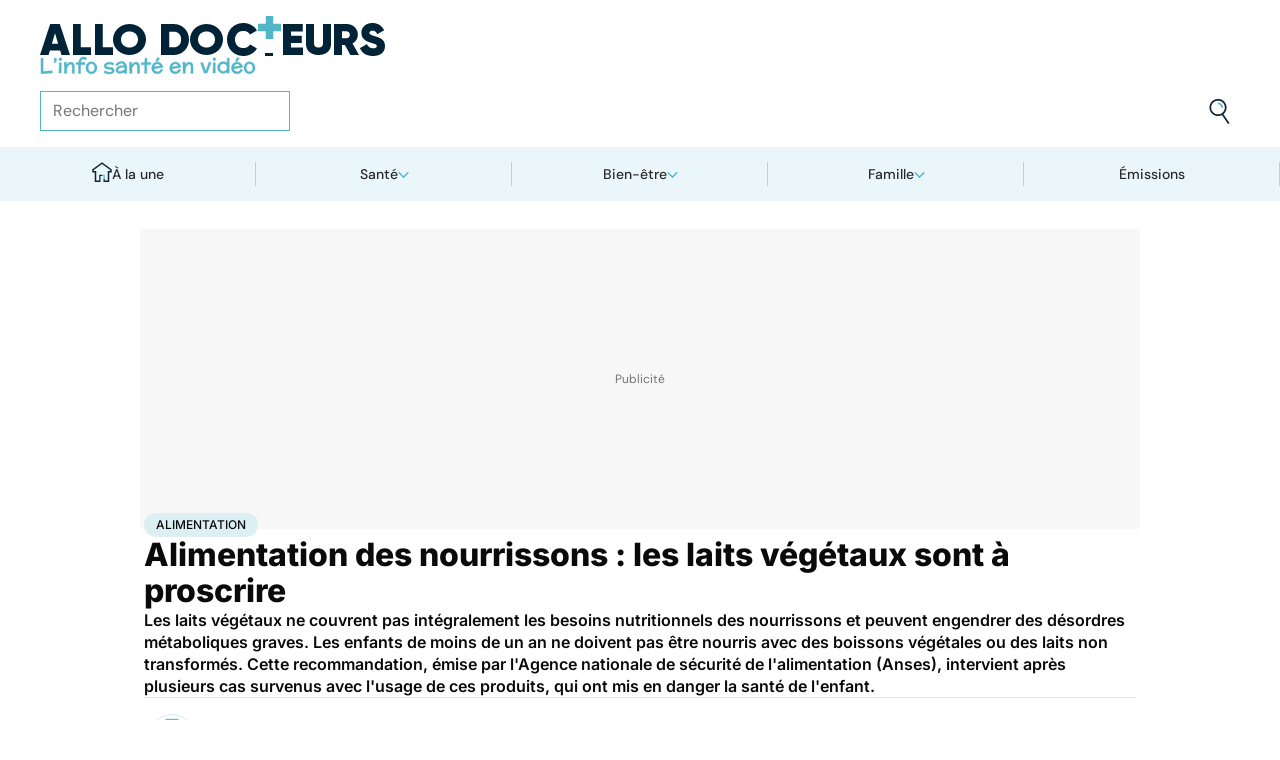

--- FILE ---
content_type: text/html
request_url: https://www.allodocteurs.fr/archives-alimentation-des-nourrissons-les-laits-vegetaux-sont-a-proscrire-9806.html
body_size: 57161
content:
<!doctype html>
<html lang="fr">
  <head>
    <meta charset="utf-8" />
    <meta name="viewport" content="width=device-width, initial-scale=1" />
    <meta http-equiv="X-UA-Compatible" content="IE=edge" />
    <link rel="manifest" href="/manifest.json" />
    
		<link href="/_app/immutable/assets/Image.Uvf4Qziz.css" rel="stylesheet">
		<link href="/_app/immutable/assets/0.WyO30OAL.css" rel="stylesheet">
		<link href="/_app/immutable/assets/GAMSlot.B5x6i6kc.css" rel="stylesheet">
		<link href="/_app/immutable/assets/Modal.DmPdMQk9.css" rel="stylesheet">
		<link href="/_app/immutable/assets/Body.1bW0Crkj.css" rel="stylesheet">
		<link href="/_app/immutable/assets/Breadcrumb.C8ICrUY2.css" rel="stylesheet">
		<link href="/_app/immutable/assets/HealthsheetsFeed.C3fXDaBS.css" rel="stylesheet">
		<link href="/_app/immutable/assets/Questions.BmLd_kdJ.css" rel="stylesheet">
		<link href="/_app/immutable/assets/71.DvrihftK.css" rel="stylesheet"><!--12qhfyh--><link rel="icon" type="icon/png" sizes="180x180" href="/favicon-180.png"/> <link rel="shortcut icon" href="/favicon.ico"/> <link rel="apple-touch-icon" sizes="180x180" href="/favicon-180.png"/> <link rel="preconnect" href="https://static.allodocteurs.fr"/> <meta name="theme-color" content="#52b6c8"/> <meta property="og:locale" content="fr_FR"/> <meta property="og:site_name" content="Allo Docteurs : Actualités santé, émission, maladies, symptômes"/> <!--[!--><meta name="robots" content="index,follow,all,max-snippet:-1,max-image-preview:large"/> <!--[--><meta property="og:title" content="Alimentation des nourrissons : les laits végétaux sont à proscrire - Allo Docteurs"/><!--]--> <meta name="description" content="Les laits végétaux ne couvrent pas intégralement les besoins nutritionnels des nourrissons et peuvent engendrer des désordres métaboliques graves. Les enfants de moins de un an ne doivent pas être nourris avec des boissons végétales ou des laits non transformés. Cette recommandation, émise par l'Agence nationale de sécurité de l'alimentation (Anses), intervient après plusieurs cas survenus avec l'usage de ces produits, qui ont mis en danger la santé de l'enfant."/> <meta property="og:description" content="Les laits végétaux ne couvrent pas intégralement les besoins nutritionnels des nourrissons et peuvent engendrer des désordres métaboliques graves. Les enfants de moins de un an ne doivent pas être nourris avec des boissons végétales ou des laits non transformés. Cette recommandation, émise par l'Agence nationale de sécurité de l'alimentation (Anses), intervient après plusieurs cas survenus avec l'usage de ces produits, qui ont mis en danger la santé de l'enfant."/> <link rel="canonical" href="https://www.allodocteurs.fr/archives-alimentation-des-nourrissons-les-laits-vegetaux-sont-a-proscrire-9806.html"/> <meta property="og:url" content="https://www.allodocteurs.fr/archives-alimentation-des-nourrissons-les-laits-vegetaux-sont-a-proscrire-9806.html"/> <!--[--><meta property="og:image" content="https://static.allodocteurs.fr/v1/9260-thumb/fb3122a37b234013b2dbc9aba3ea7823/media.jpg"/><!--]--> <meta property="og:image:width" content="1366"/> <meta property="og:image:height" content="768"/> <meta property="og:image:type" content="image/jpeg"/> <!--[--><!--[!--><!--[!--><!--[!--><!--[!--><!--[!--><!--]--><!--]--><!--]--><!--]--><!--]--><!--[!--><!--[!--><!--[!--><!--[!--><!--[!--><!--]--><!--]--><!--]--><!--]--><!--]--><!--]--><!--]--><!----><!--15amiol--><!--[!--><!--]--><!----><!--15amiol--><!--[!--><!--]--><!----><!--15amiol--><!--[!--><!--]--><!----><!--m5woni--><meta property="og:type" content="article"/> <meta property="og:article:published_time" content="2013-03-13T23:00:00.000Z"/> <!--[--><meta property="og:article:modified_time" content="2013-03-14T23:00:00.000Z"/><!--]--> <!--[--><!--]--> <!--[--><meta property="og:article:author" content="La rédaction d'Allo Docteurs"/><!--]--> <!--[--><meta property="og:article:section" content="Maladies"/><!--]--> <!--[--><meta property="og:article:tag" content="Alimentation"/><meta property="og:article:tag" content="Lait chèvre"/><meta property="og:article:tag" content="Lait maternel"/><meta property="og:article:tag" content="Lait modifié"/><meta property="og:article:tag" content="Lait soja"/><meta property="og:article:tag" content="Lait vache"/><meta property="og:article:tag" content="Nourrisson"/><meta property="og:article:tag" content="Poids, obésité"/><meta property="og:article:tag" content="Maladies nutritionnelles"/><meta property="og:article:tag" content="Soja"/><meta property="og:article:tag" content="Archives"/><!--]--> <!--[--><!--]--> <!--[--><!--]--> <!--[--><!----><script type="application/ld+json">{"@context":"https://schema.org","@type":"NewsArticle","@id":"https://www.allodocteurs.fr/archives-alimentation-des-nourrissons-les-laits-vegetaux-sont-a-proscrire-9806.html#scope","headline":"Alimentation des nourrissons : les laits végétaux sont à proscrire","description":"Les laits végétaux ne couvrent pas intégralement les besoins nutritionnels des nourrissons et peuvent engendrer des désordres métaboliques graves. Les enfants de moins de un an ne doivent pas être nourris avec des boissons végétales ou des laits non transformés. Cette recommandation, émise par l'Agence nationale de sécurité de l'alimentation (Anses), intervient après plusieurs cas survenus avec l'usage de ces produits, qui ont mis en danger la santé de l'enfant.","mainEntityOfPage":{"@type":"WebPage","@id":"https://www.allodocteurs.fr/archives-alimentation-des-nourrissons-les-laits-vegetaux-sont-a-proscrire-9806.html#page","url":"https://www.allodocteurs.fr/archives-alimentation-des-nourrissons-les-laits-vegetaux-sont-a-proscrire-9806.html","breadcrumb":{"@type":"BreadcrumbList","itemListElement":[{"@type":"ListItem","position":1,"name":"Allo Docteurs","item":"https://www.allodocteurs.fr"},{"@type":"ListItem","position":2,"name":"Santé","item":"https://www.allodocteurs.fr/sante"},{"@type":"ListItem","position":3,"name":"Maladies","item":"https://www.allodocteurs.fr/sante/maladies"},{"@type":"ListItem","position":4,"name":"Alimentation","item":"https://www.allodocteurs.fr/alimentation"},{"@type":"ListItem","position":5,"name":"Alimentation des nourrissons : les laits végétaux sont à proscrire"}]}},"datePublished":"2013-03-13T23:00:00.000Z","url":"https://www.allodocteurs.fr/archives-alimentation-des-nourrissons-les-laits-vegetaux-sont-a-proscrire-9806.html","publisher":{"@type":"Organization","name":"Allo Docteurs : Actualités santé, émission, maladies, symptômes","logo":"https://www.allodocteurs.fr/logo-468x60.png","description":"AlloDocteurs.fr contient tout ce qu'il faut savoir concernant votre santé : anatomie, fatigue, stress, sexualité, contraception, cancer, VIH, dépression, douleur, drogues, tabac, MST, allergies, alimentation, médecines douces, sommeil, etc.","telephone":"+33-1-58-88-84-42","email":"redaction@allodocteurs.fr","address":{"@type":"PostalAddress","streetAddress":"14 Avenue Gustave Eiffel","addressLocality":"Montigny Le Bretonneux","addressCountry":"FR","addressRegion":"Ile-de-France","postalCode":"78180"},"url":"https://www.allodocteurs.fr/","sameAs":["https://www.youtube.com/user/Allodocteurs","https://www.facebook.com/AlloDocteursFr/"]},"dateModified":"2013-03-14T23:00:00.000Z","image":["https://static.allodocteurs.fr/v1/9260-thumb/fb3122a37b234013b2dbc9aba3ea7823/media.jpg"],"author":[{"@type":"Organization","name":"La rédaction d'Allo Docteurs","url":"https://www.allodocteurs.fr/auteurs/la-redaction-d-allodocteurs/"}],"video":{"@type":"VideoObject","name":"Alimentation des nourrissons : les laits végétaux sont à proscrire","thumbnailUrl":"https://static.allodocteurs.fr/v1/9260-thumb/fb3122a37b234013b2dbc9aba3ea7823/media.jpg","embedUrl":"https://www.allodocteurs.fr/archives-alimentation-des-nourrissons-les-laits-vegetaux-sont-a-proscrire-9806.html","uploadDate":"2014-12-12T13:33:31.000Z"}}</script><!----><!--]--><!----><!--15amiol--><!--[--><link rel="preload" as="image" href="https://static.allodocteurs.fr/v1/33012-square-48/7b0062bbc9797ca6d4d48bf4d0114711/media" imagesrcset="https://static.allodocteurs.fr/v1/33012-square-48/7b0062bbc9797ca6d4d48bf4d0114711/media 48w, https://static.allodocteurs.fr/v1/33012-square-96/7b0062bbc9797ca6d4d48bf4d0114711/media 96w" imagesizes="48px"/><!--]--><!----><!--15amiol--><!--[!--><!--]--><!----><!--15amiol--><!--[!--><!--]--><!----><!--15amiol--><!--[!--><!--]--><!----><!--15amiol--><!--[!--><!--]--><!----><!--15amiol--><!--[!--><!--]--><!----><!--15amiol--><!--[!--><!--]--><!----><!--15amiol--><!--[!--><!--]--><!----><!--15amiol--><!--[!--><!--]--><!----><!--15amiol--><!--[!--><!--]--><!----><!--15amiol--><!--[!--><!--]--><!----><!--15amiol--><!--[!--><!--]--><!----><title>Alimentation des nourrissons : les laits végétaux sont à proscrire - Allo Docteurs</title>
    <noscript>
      <style>
        img[loading='lazy'] {
          opacity: 1 !important;
        }
      </style>
    </noscript>
  </head>
  <body data-sveltekit-preload-data="hover">
    <div style="display: contents"><!--[--><!--[--><!----><!----> <a href="#page" class="skip-link svelte-12qhfyh" aria-label="Aller au contenu principal"></a> <header class="t0 r0 l0 z-nav-fixed ws-nowrap bg-light fc-light-800 svelte-1wdz6z6"><div id="menu" class="wmx100 mx-auto p4 md:px8 svelte-1wdz6z6"><nav id="logo-nav" class="svelte-1wdz6z6"><a href="/" aria-label="Retour vers l'accueil" class="svelte-1wdz6z6"><img id="allodoc-logo" width="208" height="24" src="/_app/immutable/assets/logo.DCf6LNPi.svg" alt="Allo Docteurs" class="svelte-1wdz6z6"/> <img id="allodoc-baseline" width="136" height="12" src="/_app/immutable/assets/baseline.CTyKOvry.svg" alt="L'info santé en vidéo" class="svelte-1wdz6z6"/></a></nav> <nav id="types-nav" aria-label="Navigation principale" class="svelte-1wdz6z6"><ul class="svelte-1wdz6z6"><li class="svelte-1wdz6z6"><img src="data:image/svg+xml,%3csvg%20width='20px'%20version='1.1'%20xmlns='http://www.w3.org/2000/svg'%20xmlns:xlink='http://www.w3.org/1999/xlink'%20x='0px'%20y='0px'%20viewBox='0%200%20500%20500'%20style='enable-background:new%200%200%20500%20500;'%20xml:space='preserve'%3e%3cg%3e%3cpath%20fill='%2352B6C8'%20d='M394,412l22,24c52-46,84-112,84-186c0-68-28-130-72-175l-24,23c37,39,62,93,62,152C466,315,438,372,394,412z%20M51,402l27-21c-28-36-44-82-44-131l0,0H0C0,307,19,360,51,402z'/%3e%3c/g%3e%3cg%3e%3cpath%20fill='%230E2335'%20d='M404,98l24-23C383,29,320,0,250,0C112,0,0,112,0,250h34c0-120,96-216,216-216C311,34,365,58,404,98z%20M208,329%20V171l130,79L208,329z%20M175,362h44l152-91v-41l-153-92h-43V362z%20M416,436l-22-24c-38,33-89,54-144,54c-71,0-133-33-172-85l-27,21%20c46,59,118,98,199,98C314,500,372,476,416,436z'/%3e%3c/g%3e%3c/svg%3e" alt="" width="24" height="24" class="svelte-1wdz6z6"/> <a href="/videos" class="svelte-1wdz6z6">Vidéos</a></li> <li class="svelte-1wdz6z6"><img src="data:image/svg+xml,%3csvg%20width='22px'%20height='24px'%20viewBox='0%200%2022%2024'%20version='1.1'%20xmlns='http://www.w3.org/2000/svg'%20xmlns:xlink='http://www.w3.org/1999/xlink'%3e%3cg%20stroke='none'%20stroke-width='1'%20fill='none'%20fill-rule='evenodd'%3e%3cg%20transform='translate(-22.000000,%20-44.000000)'%3e%3cg%20transform='translate(20.000000,%2043.000000)'%3e%3cg%20transform='translate(2.166667,%201.625000)'%3e%3cg%20transform='translate(7.071687,%200.000000)'%3e%3cpolygon%20fill='%2352B6C8'%20points='5.64638554%2013.7596386%207.72951807%2013.7596386%208.88072289%208.00361446%206.85240964%208.00361446'%3e%3c/polygon%3e%3cpolygon%20fill='%23002337'%20fill-rule='nonzero'%20points='0%201.97349398%202.08313253%201.97349398%202.46686747%200%200.38373494%200'%3e%3c/polygon%3e%3cpolygon%20fill='%23002337'%20fill-rule='nonzero'%20points='6.24939759%2020.8313253%204.22108434%2020.8313253%203.8373494%2022.75%205.86566265%2022.75'%3e%3c/polygon%3e%3c/g%3e%3cg%20fill='%230E2335'%20fill-rule='nonzero'%3e%3cpath%20d='M13.9240964,8.00361446%20L15.9524096,8.00361446%20L17.596988,0%20L15.5686747,0%20L13.9240964,8.00361446%20Z%20M14.8012048,13.7596386%20L12.7180723,13.7596386%20L11.2927711,20.8313253%20L13.3210843,20.8313253%20L14.8012048,13.7596386%20Z%20M1.09638554,6.08493976%20L1.09638554,8.00361446%20L21.2698795,8.00361446%20L21.2698795,6.08493976%20L1.09638554,6.08493976%20Z%20M0,13.7596386%20L0,15.6783133%20L20.173494,15.6783133%20L20.173494,13.7596386%20L0,13.7596386%20Z%20M9.15481928,1.97349398%20L7.07168675,1.97349398%20L2.79578313,22.75%20L4.87891566,22.75%20L9.15481928,1.97349398%20Z'%20%3e%3c/path%3e%3c/g%3e%3c/g%3e%3c/g%3e%3c/g%3e%3c/g%3e%3c/svg%3e" alt="" width="22" height="24" class="svelte-1wdz6z6"/> <a href="/news" class="svelte-1wdz6z6">Actus</a></li> <li class="svelte-1wdz6z6"><img src="data:image/svg+xml,%3csvg%20width='21px'%20height='23px'%20viewBox='0%200%2021%2023'%20version='1.1'%20xmlns='http://www.w3.org/2000/svg'%20xmlns:xlink='http://www.w3.org/1999/xlink'%3e%3cg%20stroke='none'%20stroke-width='1'%20fill='none'%20fill-rule='evenodd'%3e%3cg%20transform='translate(-2.000000,%20-10.000000)'%3e%3cg%20transform='translate(0.000000,%209.000000)'%3e%3cpath%20d='M18.1306302,1.20463433%20L2.20463433,1.20463433%20L2.20463433,19.3599494%20L18.1306302,19.3599494%20L18.1306302,1.20463433%20Z%20M16.539,2.795%20L16.539,17.769%20L3.795,17.769%20L3.795,2.795%20L16.539,2.795%20Z'%20fill='%23000000'%3e%3c/path%3e%3cpolygon%20fill='%23000000'%20points='22.2953657%204.64036547%2022.2953657%2023.2310968%206.36971073%2023.2310968%206.36971073%2018.7947867%207.96044207%2018.7947867%207.96%2021.64%2020.704%2021.64%2020.704%206.231%2017.3128326%206.23109681%2017.3128326%204.64036547'%3e%3c/polygon%3e%3cpolygon%20fill='%2352B6C8'%20points='14.040881%208.84747538%2011.4475788%208.84747538%2011.4475788%206.20044872%208.88768575%206.20044872%208.88768575%208.84747538%206.29370174%208.84747538%206.29370174%2011.4604007%208.88768575%2011.4604007%208.88768575%2014.1077754%2011.4475788%2014.1077754%2011.4475788%2011.4604007%2014.040881%2011.4604007'%3e%3c/polygon%3e%3c/g%3e%3c/g%3e%3c/g%3e%3c/svg%3e" alt="" width="21" height="23" class="svelte-1wdz6z6"/> <a href="/dossiers" class="svelte-1wdz6z6">Fiches santé</a></li> <li class="svelte-1wdz6z6"><img src="data:image/svg+xml,%3csvg%20xmlns='http://www.w3.org/2000/svg'%20xmlns:xlink='http://www.w3.org/1999/xlink'%20viewBox='0%200%2024%2024'%20width='24px'%20height='24px'%20%3e%3cdefs%3e%3cstyle%3e.cls-1{clip-path:url(%23clippath);}.cls-2{fill:%20none;}.cls-2,.cls-3,.cls-4{stroke-width:%200px;}.cls-4{fill:%20%2352b6c8;}%3c/style%3e%3cclipPath%20id='clippath'%3e%3cpath%20class='cls-2'%20d='M23,23H1V1h22v22Z'/%3e%3c/clipPath%3e%3c/defs%3e%3cg%20class='cls-1'%3e%3cg%3e%3ccircle%20class='cls-4'%20cx='12.07'%20cy='16.47'%20r='1.62'/%3e%3cpath%20class='cls-4'%20d='M12.16,9.98c.27,1.62.73,3.26.72,4.87-.11.54-.29,1.08-.73,1.62h-.16c-.84-1.03-.86-2.08-.56-3.25.15-1.08.34-2.16.57-3.24h.16Z'/%3e%3cpolygon%20class='cls-4'%20points='21.74%2013.06%2019.7%2014.43%2019.25%2013.75%2021.34%2012.36%2021.74%2013.06'/%3e%3crect%20class='cls-4'%20x='17.9'%20y='10.56'%20width='2.69'%20height='.81'%20transform='translate(-2.12%2016.82)%20rotate(-45)'/%3e%3crect%20class='cls-4'%20x='15.9'%20y='8.76'%20width='3'%20height='.81'%20transform='translate(-.19%2017.97)%20rotate(-54.38)'/%3e%3crect%20class='cls-4'%20x='13.52'%20y='7.39'%20width='2.89'%20height='.81'%20transform='translate(2.84%2019.53)%20rotate(-71.57)'/%3e%3crect%20class='cls-4'%20x='11.67'%20y='6.74'%20width='.81'%20height='2.08'/%3e%3crect%20class='cls-4'%20x='8.9'%20y='6.71'%20width='.81'%20height='2.47'%20transform='translate(-1.34%201.91)%20rotate(-10.95)'/%3e%3crect%20class='cls-4'%20x='6.33'%20y='7.79'%20width='.81'%20height='2.46'%20transform='translate(-3.67%204.71)%20rotate(-30.74)'/%3e%3cpolygon%20class='cls-4'%20points='4.29%209.61%205.82%2011.45%205.2%2011.97%203.6%2010.04%204.29%209.61'/%3e%3cpolygon%20class='cls-4'%20points='2.55%2012.12%204.59%2013.59%204.11%2014.24%202.05%2012.76%202.55%2012.12'/%3e%3cpolygon%20class='cls-4'%20points='1.7%2015.24%203.6%2015.82%203.36%2016.6%201.55%2016.04%201.7%2015.24'/%3e%3cpolygon%20class='cls-4'%20points='22.41%2015.37%2020.44%2016%2020.68%2016.77%2022.69%2016.13%2022.41%2015.37'/%3e%3cpath%20class='cls-3'%20d='M1,17.89c0-.23-.09-5.63,3.36-9.13,1.88-1.91,4.36-2.85,7.59-2.85,10.95.07,11.05,11.85,11.05,11.96h-1.4c0-.43-.11-10.5-9.66-10.57h-.09c-2.71,0-4.89.81-6.48,2.42-3.03,3.07-2.96,8.08-2.96,8.13l-1.4.03Z'/%3e%3c/g%3e%3c/g%3e%3c/svg%3e" alt="" width="24" height="24" class="svelte-1wdz6z6"/> <a href="/outils" class="svelte-1wdz6z6">Tests</a></li></ul></nav> <form id="search-input" action="/search" method="GET" role="search" class="d-none md:d-flex ai-center ps-relative svelte-1wdz6z6"><input autocomplete="off" name="q" type="text" aria-label="Rechercher des articles, des sujets et plus" placeholder="Rechercher" value="" class="pr9 svelte-1wdz6z6"/> <input type="image" aria-label="Envoyer" src="data:image/svg+xml,%3csvg%20version='1.1'%20xmlns='http://www.w3.org/2000/svg'%20xmlns:xlink='http://www.w3.org/1999/xlink'%20x='0px'%20y='0px'%20viewBox='0%200%20500%20500'%20style='enable-background:new%200%200%20500%20500;'%20xml:space='preserve'%3e%3cg%3e%3cpath%20fill='%2352B6C8'%20d='M218.6,104.6c38,0,68,30,68,68h34c0-56-46-102-102-102V104.6z'/%3e%3c/g%3e%3cg%3e%3cpath%20fill='%230E2335'%20d='M85.6,143.6c14-74,86-123,161-108s123,86,108,160c-15,75-86,123-160,109C119.6,290.6,71.6,218.6,85.6,143.6z%20M52.6,137.6c-18,92,43,182,135,200c40,8,79,1,111-16l124,180l28-19l-123-180c31-24,53-59,61-100c18-92-43-183-135-201%20C160.6-16.4,70.6,44.6,52.6,137.6z'/%3e%3c/g%3e%3c/svg%3e" width="41" height="41" class="baw0 bg-transparent p2 ps-absolute r0 w-auto svelte-1wdz6z6"/></form> <nav id="social-nav" aria-label="Réseaux sociaux" class="svelte-1wdz6z6"><ul class="d-flex g2"><li class="svelte-1wdz6z6"><a aria-label="Allo Docteur sur FaceBook" href="https://www.facebook.com/AlloDocteursFr/" class="svelte-1wdz6z6"><img src="data:image/svg+xml,%3csvg%20xmlns='http://www.w3.org/2000/svg'%20xmlns:xlink='http://www.w3.org/1999/xlink'%20width='24'%20height='24'%20viewBox='0%200%2024%2024'%3e%3cdefs%3e%3cclipPath%3e%3cpath%20d='M24,12.073A12,12,0,1,0,10.125,24V15.563H7.078v-3.49h3.047V9.413c0-3.026,1.792-4.7,4.533-4.7a18.345,18.345,0,0,1,2.686.236V7.923H15.831a1.74,1.74,0,0,0-1.956,1.885v2.265H17.2l-.532,3.49h-2.8V24A12.054,12.054,0,0,0,24,12.073'%20fill='%233b5999'/%3e%3c/clipPath%3e%3c/defs%3e%3cg%3e%3cpath%20d='M24,12.073A12,12,0,1,0,10.125,24V15.563H7.078v-3.49h3.047V9.413c0-3.026,1.792-4.7,4.533-4.7a18.345,18.345,0,0,1,2.686.236V7.923H15.831a1.74,1.74,0,0,0-1.956,1.885v2.265H17.2l-.532,3.49h-2.8V24A12.054,12.054,0,0,0,24,12.073'%20fill='%233b5999'/%3e%3c/g%3e%3c/svg%3e" width="20" height="20" alt="" class="svelte-1wdz6z6"/></a></li> <li class="svelte-1wdz6z6"><a aria-label="Allo Docteurs sur YouTube" href="https://www.youtube.com/user/Allodocteurs" class="svelte-1wdz6z6"><img src="data:image/svg+xml,%3csvg%20xmlns='http://www.w3.org/2000/svg'%20xmlns:xlink='http://www.w3.org/1999/xlink'%20version='1.1'%20id='Layer_1'%20x='0px'%20y='0px'%20viewBox='0%200%20461.001%20461.001'%20style='enable-background:new%200%200%20461.001%20461.001;'%20xml:space='preserve'%3e%3cpath%20style='fill:%23F61C0D;'%20d='M365.257,67.393H95.744C42.866,67.393,0,110.259,0,163.137v134.728%20c0,52.878,42.866,95.744,95.744,95.744h269.513c52.878,0,95.744-42.866,95.744-95.744V163.137%20C461.001,110.259,418.135,67.393,365.257,67.393z%20M300.506,237.056l-126.06,60.123c-3.359,1.602-7.239-0.847-7.239-4.568V168.607%20c0-3.774,3.982-6.22,7.348-4.514l126.06,63.881C304.363,229.873,304.298,235.248,300.506,237.056z'/%3e%3c/svg%3e" width="20" height="20" alt="" class="svelte-1wdz6z6"/></a></li></ul></nav></div> <nav id="sections-nav" class="svelte-1wdz6z6" aria-label="Navigation des sections"><ul class="ps-relative d-grid grid__4 md:grid__5 visible"><!--[--><li class="md:d-flex d-none"><a class="d-flex ai-center md:jc-center g2" href="/"><img src="data:image/svg+xml,%3csvg%20version='1.1'%20xmlns='http://www.w3.org/2000/svg'%20xmlns:xlink='http://www.w3.org/1999/xlink'%20x='0px'%20y='0px'%20viewBox='0%200%20500%20500'%20style='enable-background:new%200%200%20500%20500;'%20xml:space='preserve'%3e%3cg%3e%3cpath%20fill='%2352B6C8'%20d='M247,353h38v74h35V318h-73V353z'/%3e%3c/g%3e%3cg%3e%3cpath%20fill='%230E2335'%20d='M70,500h145V353h32v-35h-67v147h-75V225H43v-23L250,50l207,152v23h-62v240h-75v-38h-35v73h145V260h65v-74%20L250,7L5,186v74h65V500z'/%3e%3c/g%3e%3c/svg%3e" width="20" height="20" class="mtn1" alt=""/> À la une</a></li><!----><!--]--> <!--[--><li><!--[--><button id="navbar-1" aria-controls="subnav-1" aria-expanded="false" class="d-flex ai-center jc-center g2 w100">Santé</button> <div class="dropdown md:fd-row"><ul id="subnav-1"><!--[!--><!--]--> <!--[--><li><!--[!--><a href="/sante/medicaments">Médicaments</a><!--]--></li><li><!--[!--><a href="/sante/maladies">Maladies</a><!--]--></li><li><!--[!--><a href="/sante/urgences">Urgences</a><!--]--></li><li><!--[!--><a href="/sante/bobos-du-quotidien">Bobos du quotidien</a><!--]--></li><li><!--[!--><a href="/sante/societe">Société</a><!--]--></li><!--]--> <!--[--><li class="btn mt6 d-flex ps-relative"><a class="link--overlay" href="/sante" title="Santé">Voir tout</a></li><!--]--> <!--[!--><!--]--></ul><!----> <!--[--><div class="top"><!--[!--><!--[--><!--[--><article class="card d-none md:d-flex fd-row ai-center g4 card__video"><div class="card--content"><!----><h3 class="card--title"><a href="/rappel-produit-ne-consommez-pas-ces-galettes-de-riz-45922.html">Rappel produit : ne consommez pas ces galettes de riz</a><!----></h3><!----> <!--[!--><!--]--></div> <!--[--><picture class="card--thumb"><img src="https://static.allodocteurs.fr/v1/52994-thumb-235/004be5f32a2241548f08d9115e6d1135/media" srcset="https://static.allodocteurs.fr/v1/52994-thumb-235/004be5f32a2241548f08d9115e6d1135/media 235w, https://static.allodocteurs.fr/v1/52994-thumb-470/004be5f32a2241548f08d9115e6d1135/media 470w" sizes="235px" width="235" height="132" alt="Rappel conso : galettes de riz" loading="lazy" class="svelte-15amiol" onload="this.__e=event" onerror="this.__e=event"/><!----></picture><!--]--></article><!--]--><!--]--><!--]--><!----> <!--[--><div class="d-flex fd-column g3"><span>Top sujets</span> <!--[!--><!--[--><ul class="d-flex fw-nowrap overflow-x-auto fd-row g2 px2 md:px0"><!--[!--><!--]--> <!--[--><li class="tag"><a href="/covid">Covid</a></li><li class="tag"><a href="/vaccins">Vaccins</a></li><li class="tag"><a href="/chirurgie">Chirurgie</a></li><!--]--></ul><!--]--><!--]--><!----></div><!--]--></div><!--]--></div><!--]--></li><li><!--[--><button id="navbar-2" aria-controls="subnav-2" aria-expanded="false" class="d-flex ai-center jc-center g2 w100">Bien-être</button> <div class="dropdown md:fd-row"><ul id="subnav-2"><!--[!--><!--]--> <!--[--><li><!--[!--><a href="/bien-etre/nutrition">Nutrition</a><!--]--></li><li><!--[!--><a href="/bien-etre/psycho">Psycho</a><!--]--></li><li><!--[!--><a href="/bien-etre/sexo">Sexo</a><!--]--></li><li><!--[!--><a href="/bien-etre/sport-sante">Sport santé</a><!--]--></li><li><!--[!--><a href="/bien-etre/animaux">Animaux</a><!--]--></li><!--]--> <!--[--><li class="btn mt6 d-flex ps-relative"><a class="link--overlay" href="/bien-etre" title="Bien-être">Voir tout</a></li><!--]--> <!--[!--><!--]--></ul><!----> <!--[--><div class="top"><!--[!--><!--[--><!--[--><article class="card d-none md:d-flex fd-row ai-center g4 card__video"><div class="card--content"><!----><h3 class="card--title"><a href="/la-recette-facile-des-crepes-au-chocolat-bien-meilleures-que-les-industrielles-45947.html">La recette facile des crêpes au chocolat bien meilleures que les industrielles</a><!----></h3><!----> <!--[!--><!--]--></div> <!--[--><picture class="card--thumb"><img src="https://static.allodocteurs.fr/v1/52998-thumb-235/a8598f7d4f0f6f561974975f5f3f7411/media" srcset="https://static.allodocteurs.fr/v1/52998-thumb-235/a8598f7d4f0f6f561974975f5f3f7411/media 235w, https://static.allodocteurs.fr/v1/52998-thumb-470/a8598f7d4f0f6f561974975f5f3f7411/media 470w" sizes="235px" width="235" height="132" alt="crêpes fourrées chocolat" loading="lazy" class="svelte-15amiol" onload="this.__e=event" onerror="this.__e=event"/><!----></picture><!--]--></article><!--]--><!--]--><!--]--><!----> <!--[--><div class="d-flex fd-column g3"><span>Top sujets</span> <!--[!--><!--[--><ul class="d-flex fw-nowrap overflow-x-auto fd-row g2 px2 md:px0"><!--[!--><!--]--> <!--[--><li class="tag"><a href="/sexo">Sexo</a></li><li class="tag"><a href="/sommeil">Sommeil</a></li><li class="tag"><a href="/bien-etre-psycho">Bien-être - Psycho</a></li><li class="tag"><a href="/alimentation">Alimentation</a></li><li class="tag"><a href="/sport-et-sante">Sport et santé</a></li><li class="tag"><a href="/environnement-et-sante">Environnement et santé</a></li><!--]--></ul><!--]--><!--]--><!----></div><!--]--></div><!--]--></div><!--]--></li><li><!--[--><button id="navbar-3" aria-controls="subnav-3" aria-expanded="false" class="d-flex ai-center jc-center g2 w100">Famille</button> <div class="dropdown md:fd-row"><ul id="subnav-3"><!--[!--><!--]--> <!--[--><li><!--[!--><a href="/famille/grossesse">Grossesse</a><!--]--></li><li><!--[!--><a href="/famille/enfant">Enfant</a><!--]--></li><li><!--[!--><a href="/famille/procreation">Procréation</a><!--]--></li><!--]--> <!--[--><li class="btn mt6 d-flex ps-relative"><a class="link--overlay" href="/famille" title="Famille">Voir tout</a></li><!--]--> <!--[!--><!--]--></ul><!----> <!--[--><div class="top"><!--[!--><!--[--><!--[--><article class="card d-none md:d-flex fd-row ai-center g4 card__video"><div class="card--content"><!----><h3 class="card--title"><a href="/ce-quil-faut-savoir-du-vaste-rappel-de-laits-infantiles-annonce-par-lactalis-45928.html">Ce qu'il faut savoir sur le vaste rappel de laits infantiles annoncé par Lactalis</a><!----></h3><!----> <!--[!--><!--]--></div> <!--[--><picture class="card--thumb"><img src="https://static.allodocteurs.fr/v1/52959-thumb-235/64d0e5ea1b9c0f864eacf970e8cdd65a/media" srcset="https://static.allodocteurs.fr/v1/52959-thumb-235/64d0e5ea1b9c0f864eacf970e8cdd65a/media 235w, https://static.allodocteurs.fr/v1/52959-thumb-470/64d0e5ea1b9c0f864eacf970e8cdd65a/media 470w" sizes="235px" width="235" height="132" alt="lait infantile" loading="lazy" class="svelte-15amiol" onload="this.__e=event" onerror="this.__e=event"/><!----></picture><!--]--></article><!--]--><!--]--><!--]--><!----> <!--[--><div class="d-flex fd-column g3"><span>Top sujets</span> <!--[!--><!--[--><ul class="d-flex fw-nowrap overflow-x-auto fd-row g2 px2 md:px0"><!--[!--><!--]--> <!--[--><li class="tag"><a href="/diabete-de-grossesse">Diabète de grossesse</a></li><li class="tag"><a href="/accouchement">Accouchement</a></li><li class="tag"><a href="/vaccin">Vaccin</a></li><li class="tag"><a href="/produit-sucre">Produit sucré</a></li><li class="tag"><a href="/ethique-bioethique">Ethique, Bioéthique</a></li><li class="tag"><a href="/maladies-nutritionnelles">Maladies nutritionnelles</a></li><!--]--></ul><!--]--><!--]--><!----></div><!--]--></div><!--]--></div><!--]--></li><!--]--> <!--[!--><!--]--> <!--[--><li><a href="/emissions">Émissions</a></li><!----><!--]--></ul><!----></nav> <nav id="mobile-nav" class="md:d-none t t__slow ps-fixed b0 r0 l0 bg-light fc-light-900 fs-minion svelte-1wdz6z6"><ul class="d-grid grid__5"><li class="svelte-1wdz6z6"><img src="data:image/svg+xml,%3csvg%20version='1.1'%20xmlns='http://www.w3.org/2000/svg'%20xmlns:xlink='http://www.w3.org/1999/xlink'%20x='0px'%20y='0px'%20viewBox='0%200%20500%20500'%20style='enable-background:new%200%200%20500%20500;'%20xml:space='preserve'%3e%3cg%3e%3cpath%20fill='%2352B6C8'%20d='M247,353h38v74h35V318h-73V353z'/%3e%3c/g%3e%3cg%3e%3cpath%20fill='%230E2335'%20d='M70,500h145V353h32v-35h-67v147h-75V225H43v-23L250,50l207,152v23h-62v240h-75v-38h-35v73h145V260h65v-74%20L250,7L5,186v74h65V500z'/%3e%3c/g%3e%3c/svg%3e" alt="" width="28" height="28"/> <button class="svelte-1wdz6z6">À la une</button></li> <li class="svelte-1wdz6z6"><img src="data:image/svg+xml,%3csvg%20width='20px'%20version='1.1'%20xmlns='http://www.w3.org/2000/svg'%20xmlns:xlink='http://www.w3.org/1999/xlink'%20x='0px'%20y='0px'%20viewBox='0%200%20500%20500'%20style='enable-background:new%200%200%20500%20500;'%20xml:space='preserve'%3e%3cg%3e%3cpath%20fill='%2352B6C8'%20d='M394,412l22,24c52-46,84-112,84-186c0-68-28-130-72-175l-24,23c37,39,62,93,62,152C466,315,438,372,394,412z%20M51,402l27-21c-28-36-44-82-44-131l0,0H0C0,307,19,360,51,402z'/%3e%3c/g%3e%3cg%3e%3cpath%20fill='%230E2335'%20d='M404,98l24-23C383,29,320,0,250,0C112,0,0,112,0,250h34c0-120,96-216,216-216C311,34,365,58,404,98z%20M208,329%20V171l130,79L208,329z%20M175,362h44l152-91v-41l-153-92h-43V362z%20M416,436l-22-24c-38,33-89,54-144,54c-71,0-133-33-172-85l-27,21%20c46,59,118,98,199,98C314,500,372,476,416,436z'/%3e%3c/g%3e%3c/svg%3e" alt="" width="28" height="28"/> <button class="svelte-1wdz6z6">Vidéos</button></li> <li class="svelte-1wdz6z6"><img src="data:image/svg+xml,%3csvg%20width='21px'%20height='23px'%20viewBox='0%200%2021%2023'%20version='1.1'%20xmlns='http://www.w3.org/2000/svg'%20xmlns:xlink='http://www.w3.org/1999/xlink'%3e%3cg%20stroke='none'%20stroke-width='1'%20fill='none'%20fill-rule='evenodd'%3e%3cg%20transform='translate(-2.000000,%20-10.000000)'%3e%3cg%20transform='translate(0.000000,%209.000000)'%3e%3cpath%20d='M18.1306302,1.20463433%20L2.20463433,1.20463433%20L2.20463433,19.3599494%20L18.1306302,19.3599494%20L18.1306302,1.20463433%20Z%20M16.539,2.795%20L16.539,17.769%20L3.795,17.769%20L3.795,2.795%20L16.539,2.795%20Z'%20fill='%23000000'%3e%3c/path%3e%3cpolygon%20fill='%23000000'%20points='22.2953657%204.64036547%2022.2953657%2023.2310968%206.36971073%2023.2310968%206.36971073%2018.7947867%207.96044207%2018.7947867%207.96%2021.64%2020.704%2021.64%2020.704%206.231%2017.3128326%206.23109681%2017.3128326%204.64036547'%3e%3c/polygon%3e%3cpolygon%20fill='%2352B6C8'%20points='14.040881%208.84747538%2011.4475788%208.84747538%2011.4475788%206.20044872%208.88768575%206.20044872%208.88768575%208.84747538%206.29370174%208.84747538%206.29370174%2011.4604007%208.88768575%2011.4604007%208.88768575%2014.1077754%2011.4475788%2014.1077754%2011.4475788%2011.4604007%2014.040881%2011.4604007'%3e%3c/polygon%3e%3c/g%3e%3c/g%3e%3c/g%3e%3c/svg%3e" alt="" width="26" height="28"/> <button class="svelte-1wdz6z6">Fiches santé</button></li> <li class="svelte-1wdz6z6"><img src="data:image/svg+xml,%3csvg%20version='1.1'%20xmlns='http://www.w3.org/2000/svg'%20xmlns:xlink='http://www.w3.org/1999/xlink'%20x='0px'%20y='0px'%20viewBox='0%200%20500%20500'%20style='enable-background:new%200%200%20500%20500;'%20xml:space='preserve'%3e%3cg%3e%3cpath%20fill='%2352B6C8'%20d='M218.6,104.6c38,0,68,30,68,68h34c0-56-46-102-102-102V104.6z'/%3e%3c/g%3e%3cg%3e%3cpath%20fill='%230E2335'%20d='M85.6,143.6c14-74,86-123,161-108s123,86,108,160c-15,75-86,123-160,109C119.6,290.6,71.6,218.6,85.6,143.6z%20M52.6,137.6c-18,92,43,182,135,200c40,8,79,1,111-16l124,180l28-19l-123-180c31-24,53-59,61-100c18-92-43-183-135-201%20C160.6-16.4,70.6,44.6,52.6,137.6z'/%3e%3c/g%3e%3c/svg%3e" alt="" width="28" height="28"/> <button class="svelte-1wdz6z6">Recherche</button></li> <li class="svelte-1wdz6z6"><img src="data:image/svg+xml,%3csvg%20fill='%230E2335'%20xmlns='http://www.w3.org/2000/svg'%20viewBox='0%200%2024%2024'%20width='24px'%20height='24px'%3e%3cpath%20d='M%202%205%20L%202%207%20L%2022%207%20L%2022%205%20L%202%205%20z%20M%202%2011%20L%202%2013%20L%2022%2013%20L%2022%2011%20L%202%2011%20z%20M%202%2017%20L%202%2019%20L%2022%2019%20L%2022%2017%20L%202%2017%20z'/%3e%3c/svg%3e" alt="" width="28" height="28"/> <button id="burger" aria-label="Ouvrir la navigation" aria-controls="menu" class="svelte-1wdz6z6">Menu</button></li></ul></nav></header><!----> <div><main class="wmx100 mx-auto pb5 md:py5 d-flex fd-column g9 ws12 md:px1"><!----><!----><div data-lazyload="false" class="gam ad mx-auto wmx100 overflow-auto mt2 mbn4 svelte-1csmhzz d-none md:d-flex is-loading" data-slot="/21643048729,22469824358/allodocteurs/webresponsive/sante/article/top" data-targeting="{&quot;position&quot;:[&quot;top&quot;,&quot;arche&quot;],&quot;block_order&quot;:1}" style="--width: 0px; --width-md: 1000px; --height: 0px; --height-md: 300px; " data-desktop-sizes="1x1,728x90,970x90,970x150,970x250,1000x90,1000x200,1000x250,1000x300"></div><!----> <div data-lazyload="false" class="gam ad mx-auto wmx100 overflow-auto mt5 mbn6 svelte-1csmhzz md:d-none is-loading" data-slot="/21643048729,22469824358/allodocteurs/webresponsive/sante/article/top" data-targeting="{&quot;position&quot;:&quot;top&quot;,&quot;block_order&quot;:1}" style="--width: 300px; --width-md: 0px; --height: 50px; --height-md: 0px; " data-mobile-sizes="1x1,320x50,320x100,300x50,300x100"></div><!----><!----> <div class="ws12 wmx100 mx-auto px2 md:px1"><!--[--><nav class="fs-minion mbn4 fc-light-500 px2 md:px0" aria-label="Fil d'Ariane"><ul role="list" class="svelte-1ti8y5z"><!--[--><!--[--><li class="svelte-1ti8y5z"><a href="/" class="svelte-1ti8y5z">Accueil</a></li><!--]--><!--[!--><!--[--><li class="svelte-1ti8y5z"><a href="/sante" class="svelte-1ti8y5z">Santé</a></li><!--]--><!--]--><!--[!--><!--[--><li class="svelte-1ti8y5z"><a href="/sante/maladies" class="svelte-1ti8y5z">Maladies</a></li><!--]--><!--]--><!--[!--><!--[--><li class="svelte-1ti8y5z"><a href="/alimentation" class="svelte-1ti8y5z">Alimentation</a></li><!--]--><!--]--><!--[!--><!--[!--><!--]--><!--]--><!--]--></ul></nav><!--]--><!----></div> <section id="page" class="ws12 wmx100 mx-auto"><article id="scope" class="post grid--col2 d-flex fd-column g4"><header class="d-flex fd-column g4"><!--[--><!--[!--><div class="tag as-start mx2 md:mx1"><a href="/alimentation">Alimentation</a></div><!--]--><!--]--> <h1 class="fs-trafalgar ff-brand fw-800 px2 md:px1">Alimentation des nourrissons : les laits végétaux sont à proscrire</h1> <p class="fs-body-copy ff-brand fw-600 px2 md:px1">Les laits végétaux ne couvrent pas intégralement les besoins nutritionnels des nourrissons et peuvent engendrer des désordres métaboliques graves. Les enfants de moins de un an ne doivent pas être nourris avec des boissons végétales ou des laits non transformés. Cette recommandation, émise par l'Agence nationale de sécurité de l'alimentation (Anses), intervient après plusieurs cas survenus avec l'usage de ces produits, qui ont mis en danger la santé de l'enfant.</p> <div class="d-flex g4 fw-wrap ai-center bb bt bc-light-100 py4 px1 mx2 md:mx1 svelte-m5woni"><!--[--><!--[--><div class="fl1 d-flex ai-center fw-wrap sm:fw-nowrap g2 fs-long-primer"><div class="d-flex"><!--[--><!--[!--><img src="https://static.allodocteurs.fr/v1/33012-square-48/7b0062bbc9797ca6d4d48bf4d0114711/media" srcset="https://static.allodocteurs.fr/v1/33012-square-48/7b0062bbc9797ca6d4d48bf4d0114711/media 48w, https://static.allodocteurs.fr/v1/33012-square-96/7b0062bbc9797ca6d4d48bf4d0114711/media 96w" sizes="48px" width="48" height="48" alt="La rédaction d'Allo Docteurs" fetchpriority="high" class="fl-shrink0 bar-circle bg-light-100 ba bc-light-075 svelte-15amiol" onload="this.__e=event" onerror="this.__e=event"/><!--]--><!--]--></div> <div><p>Par <!--[--><a href="/auteurs/la-redaction-d-allodocteurs">La rédaction d'Allo Docteurs</a><!--]--></p> <p class="fs-brevier fc-light-500">Rédigé le <time datetime="2013-03-13T23:00:00.000Z">14/03/2013</time><!--[-->, mis à jour le <time datetime="2013-03-14T23:00:00.000Z">15/03/2013</time><!--]--></p></div></div><!--]--><!--]--> <button class="btn btn__sm fw-500 svelte-m5woni"><svg xmlns="http://www.w3.org/2000/svg" width="20" height="20" viewBox="0 0 24 24" fill="none" stroke="currentColor" stroke-width="2" stroke-linecap="round" stroke-linejoin="round" class="lucide-icon lucide lucide-forward"><!--[--><!----><path d="m15 17 5-5-5-5"><!----></path><!----><!----><path d="M4 18v-2a4 4 0 0 1 4-4h12"><!----></path><!----><!--]--><!----><!----></svg><!----> Partager</button></div> <!--[--><!--[--><figure class="post--thumb bg-light-100 md:mx1"><!--[--><div id="ae193dc2-03ff-4ad6-bd92-3cd58ee30eca" class="video-player w100"><video controls preload="metadata" poster="https://static.allodocteurs.fr/v1/9260-thumb-1080/fb3122a37b234013b2dbc9aba3ea7823/media" playsinline aria-label="" class="svelte-39i23f"><source src="https://static.allodocteurs.fr/btf-11-9260-default-1080/fb3122a37b234013b2dbc9aba3ea7823/media.mp4" type="video/mp4"/> <track kind="captions"/></video></div><!--]--><!----></figure><!--]--><!--]--> <!--[!--><!--]--> <!--[!--><!--]--></header> <div class="post--body d-flex fd-column g5"><!--[--><!--[--><!--[!--><!----><!--[!--><!--[!--><!--[!--><p class="post--paragraph"><!--[!--><!--[--><!--[--><!----><!---->Ces boissons végétales (soja, amandes, riz, etc.) présentées comme des laits, ainsi que les laits d'origine non bovine (chèvre, brebis, etc.), n'ont pas été conçus pour couvrir intégralement les besoins nutritionnels spécifiques de l'enfant de moins de un an, déclare l'Anses, à l'issue d'une expertise.<!----><!--]--><!--]--><!--]--><!----></p><!--]--><!--]--><!--]--><!----><!--]--><!--]--> <!--[!--><!--]--><!--[--><!--[!--><!----><!--[!--><!--[!--><!--[!--><p class="post--paragraph"><!--[!--><!--[--><!--[--><!----><!---->Celle-ci a été réalisée "suite au signalement de plusieurs cas graves chez de très jeunes enfants ayant été partiellement ou totalement nourris avec des boissons autres que le lait maternel et ses substituts". La consommation de laits végétaux peut en effet entraîner en quelques semaines "un état de malnutrition ou des désordres métaboliques sévères pouvant conduire à des complications infectieuses et aller jusqu'au décès de l’enfant", précise l'agence sanitaire.<!----><!--]--><!--]--><!--]--><!----></p><!--]--><!--]--><!--]--><!----><!--]--><!--]--> <!--[!--><!--]--><!--[--><!--[!--><!----><!--[!--><!--[!--><!--[!--><p class="post--paragraph"><!--[!--><!--[--><!--[--><!----><!---->Les nourrissons sont particulièrement sensibles aux carences, même momentanées, l'Anses considère donc que "ces produits ne doivent pas être utilisés, que cela soit à titre exclusif ou même partiel, chez l'enfant de moins de un an". La composition de ces laits ne permet pas d'assurer sa croissance et son développement.<!----><!--]--><!--]--><!--]--><!----></p><!--]--><!--]--><!--]--><!----><!--]--><!--]--> <!--[!--><!--]--><!--[--><!--[!--><!----><!--[!--><!--[!--><!--[!--><p class="post--paragraph"><!--[!--><!--[--><!--[--><!----><!---->L'Anses rappelle que "le lait maternel est l'aliment de référence adapté aux besoins du nourrisson, et qu'en dehors de l'allaitement, seules les préparations pour nourrissons et préparations de suite (laits 1er et 2e âge), qu'elles soient à base de protéines animales ou végétales, peuvent couvrir les besoins de l'enfant de moins de un an". La composition des laits infantiles est parfaitement régie par une réglementation européenne. <!----><!--]--><!--]--><!--]--><!----></p><!--]--><!--]--><!--]--><!----><!--]--><!--]--> <!--[--><!----><div class="bg-light-025 bt bb bc-light-100"><div class="OUTBRAIN" data-src="https://www.allodocteurs.fr/archives-alimentation-des-nourrissons-les-laits-vegetaux-sont-a-proscrire-9806.html" data-widget-id="GS_4"></div></div><!----><!--]--><!--[--><!--[!--><!----><!--[!--><!--[!--><!--[!--><p class="post--paragraph"><!--[!--><!--[--><!--[--><!----><!---->Ajoutant que d'éventuels déficits d'apports en vitamines et minéraux peuvent se répercuter sur le nourrisson, l'Anses recommande que les femmes végétaliennes ou végane (ne consommant aucun produit d'origine animale) reçoivent des compléments en vitamine B12 pendant la grossesse et l'allaitement.<!----><!--]--><!--]--><!--]--><!----></p><!--]--><!--]--><!--]--><!----><!--]--><!--]--> <!--[!--><!--]--><!--[--><!--[!--><!----><!--[!--><!--[!--><!--[!--><p class="post--paragraph"><!--[!--><!--[--><!--[--><!----><strong><!--[!--><!--[--><!--[--><!----><!---->En savoir plus<!----><!--]--><!--]--><!--]--><!----></strong><!----><!--]--><!--]--><!--]--><!----></p><!--]--><!--]--><!--]--><!----><!--]--><!--]--> <!--[!--><!--]--><!--[--><!--[!--><!----><!--[!--><!--[!--><!--[!--><p class="post--paragraph"><!--[!--><!--[--><!--[--><!----><strong><!--[!--><!--[--><!--[--><!----><!---->Sur Allodocteurs.fr :<!----><!--]--><!--]--><!--]--><!----></strong><!----><!--]--><!--]--><!--]--><!----></p><!--]--><!--]--><!--]--><!----><!--]--><!--]--> <!--[!--><!--]--><!--[--><!--[!--><!----><pre class="post--code"><code></code></pre><!----><!--]--><!--]--> <!--[!--><!--]--><!--]--><!----></div> <footer class="px2 md:px1"><!--[--><ul class="d-flex fw-wrap g2"><!--[--><li class="tag"><a href="/alimentation">Alimentation</a></li><li class="tag"><a href="/lait-chevre">Lait chèvre</a></li><li class="tag"><a href="/lait-maternel">Lait maternel</a></li><li class="tag"><a href="/lait-modifie">Lait modifié</a></li><li class="tag"><a href="/lait-soja">Lait soja</a></li><li class="tag"><a href="/lait-vache">Lait vache</a></li><li class="tag"><a href="/nourrisson">Nourrisson</a></li><li class="tag"><a href="/poids-obesite">Poids, obésité</a></li><li class="tag"><a href="/maladies-nutritionnelles">Maladies nutritionnelles</a></li><li class="tag"><a href="/soja">Soja</a></li><li class="tag"><a href="/archives">Archives</a></li><!--]--></ul><!--]--></footer></article> <aside><!----><div data-lazyload="false" class="gam ad mx-auto wmx100 overflow-auto mt5 mbn6 svelte-1csmhzz is-loading" data-slot="/21643048729,22469824358/allodocteurs/webresponsive/sante/article/middle" data-targeting="{&quot;position&quot;:&quot;middle&quot;,&quot;block_order&quot;:2}" style="--width: 300px; --width-md: 300px; --height: 250px; --height-md: 250px; " data-mobile-sizes="1x1,300x250,320x250,300x600,300x1000,300x300,fluid" data-desktop-sizes="1x1,300x250,320x250,300x600,300x1000,300x300,fluid"></div><!----></aside></section> <!----><div class="bg-light-025 py4"><div class="ws12 wmx100 mx-auto px2 md:px1"><div class="OUTBRAIN" data-src="https://www.allodocteurs.fr/archives-alimentation-des-nourrissons-les-laits-vegetaux-sont-a-proscrire-9806.html" data-widget-id="GS_2"></div></div></div><!----> <!--[--><div class="ws12 wmx100 mx-auto"><section class="d-flex fd-column g4 related-tag svelte-m5woni"><h2 class="fs-paragon ff-brand fw-800 px2 md:px1 svelte-m5woni"><a href="/alimentation" class="svelte-m5woni">Alimentation</a></h2> <div class="d-flex fd-column g5 md:d-grid md:grid__3 md:px1"><!--[!--><!--[--><!--[--><article class="card card__video"><div class="card--content"><!----><h3 class="card--title"><a href="/decouvrez-notre-recette-reconfortante-de-la-soupe-joumou-venue-des-caraibes-45882.html">Découvrez notre recette réconfortante de la soupe joumou, venue des Caraïbes</a><!----></h3><!----> <!--[!--><!--]--></div> <!--[--><picture class="card--thumb"><img src="https://static.allodocteurs.fr/v1/52903-thumb-380/7b18d87919545a29fb5b19c374d6450e/media" srcset="https://static.allodocteurs.fr/v1/52903-thumb-320/7b18d87919545a29fb5b19c374d6450e/media 320w, https://static.allodocteurs.fr/v1/52903-thumb-640/7b18d87919545a29fb5b19c374d6450e/media 640w, https://static.allodocteurs.fr/v1/52903-thumb-380/7b18d87919545a29fb5b19c374d6450e/media 380w, https://static.allodocteurs.fr/v1/52903-thumb-760/7b18d87919545a29fb5b19c374d6450e/media 760w, https://static.allodocteurs.fr/v1/52903-thumb-480/7b18d87919545a29fb5b19c374d6450e/media 480w, https://static.allodocteurs.fr/v1/52903-thumb-960/7b18d87919545a29fb5b19c374d6450e/media 960w, https://static.allodocteurs.fr/v1/52903-thumb-540/7b18d87919545a29fb5b19c374d6450e/media 540w, https://static.allodocteurs.fr/v1/52903-thumb-1080/7b18d87919545a29fb5b19c374d6450e/media 1080w, https://static.allodocteurs.fr/v1/52903-thumb-990/7b18d87919545a29fb5b19c374d6450e/media 990w, https://static.allodocteurs.fr/v1/52903-thumb-1980/7b18d87919545a29fb5b19c374d6450e/media 1980w" sizes="(min-width: 1008px) 320px, 100vw" width="380" height="214" alt="soupe joumou" loading="lazy" class="svelte-15amiol" onload="this.__e=event" onerror="this.__e=event"/><!----></picture><!--]--></article><!--]--><!--[--><article class="card card__video"><div class="card--content"><!----><h3 class="card--title"><a href="/decouvrez-ce-qui-se-cache-dans-une-galette-des-rois-industrielle-45874.html">Découvrez ce qui se cache dans une galette des rois industrielle</a><!----></h3><!----> <!--[!--><!--]--></div> <!--[--><picture class="card--thumb"><img src="https://static.allodocteurs.fr/v1/52881-thumb-380/321e7c41de50b3fc7fde8b7a72523b72/media" srcset="https://static.allodocteurs.fr/v1/52881-thumb-320/321e7c41de50b3fc7fde8b7a72523b72/media 320w, https://static.allodocteurs.fr/v1/52881-thumb-640/321e7c41de50b3fc7fde8b7a72523b72/media 640w, https://static.allodocteurs.fr/v1/52881-thumb-380/321e7c41de50b3fc7fde8b7a72523b72/media 380w, https://static.allodocteurs.fr/v1/52881-thumb-760/321e7c41de50b3fc7fde8b7a72523b72/media 760w, https://static.allodocteurs.fr/v1/52881-thumb-480/321e7c41de50b3fc7fde8b7a72523b72/media 480w, https://static.allodocteurs.fr/v1/52881-thumb-960/321e7c41de50b3fc7fde8b7a72523b72/media 960w, https://static.allodocteurs.fr/v1/52881-thumb-540/321e7c41de50b3fc7fde8b7a72523b72/media 540w, https://static.allodocteurs.fr/v1/52881-thumb-1080/321e7c41de50b3fc7fde8b7a72523b72/media 1080w, https://static.allodocteurs.fr/v1/52881-thumb-990/321e7c41de50b3fc7fde8b7a72523b72/media 990w, https://static.allodocteurs.fr/v1/52881-thumb-1980/321e7c41de50b3fc7fde8b7a72523b72/media 1980w" sizes="(min-width: 1008px) 320px, 100vw" width="380" height="214" alt="galette des rois" loading="lazy" class="svelte-15amiol" onload="this.__e=event" onerror="this.__e=event"/><!----></picture><!--]--></article><!--]--><!--[--><article class="card card__video"><div class="card--content"><!----><h3 class="card--title"><a href="/faut-il-faire-une-detox-apres-les-fetes-45870.html">Faut-il faire une détox après les fêtes ?</a><!----></h3><!----> <!--[!--><!--]--></div> <!--[--><picture class="card--thumb"><img src="https://static.allodocteurs.fr/v1/52872-thumb-380/0a9a72ba64ae74d5bf7771503d7f0a7f/media" srcset="https://static.allodocteurs.fr/v1/52872-thumb-320/0a9a72ba64ae74d5bf7771503d7f0a7f/media 320w, https://static.allodocteurs.fr/v1/52872-thumb-640/0a9a72ba64ae74d5bf7771503d7f0a7f/media 640w, https://static.allodocteurs.fr/v1/52872-thumb-380/0a9a72ba64ae74d5bf7771503d7f0a7f/media 380w, https://static.allodocteurs.fr/v1/52872-thumb-760/0a9a72ba64ae74d5bf7771503d7f0a7f/media 760w, https://static.allodocteurs.fr/v1/52872-thumb-480/0a9a72ba64ae74d5bf7771503d7f0a7f/media 480w, https://static.allodocteurs.fr/v1/52872-thumb-960/0a9a72ba64ae74d5bf7771503d7f0a7f/media 960w, https://static.allodocteurs.fr/v1/52872-thumb-540/0a9a72ba64ae74d5bf7771503d7f0a7f/media 540w, https://static.allodocteurs.fr/v1/52872-thumb-1080/0a9a72ba64ae74d5bf7771503d7f0a7f/media 1080w, https://static.allodocteurs.fr/v1/52872-thumb-990/0a9a72ba64ae74d5bf7771503d7f0a7f/media 990w, https://static.allodocteurs.fr/v1/52872-thumb-1980/0a9a72ba64ae74d5bf7771503d7f0a7f/media 1980w" sizes="(min-width: 1008px) 320px, 100vw" width="380" height="214" alt="détox" loading="lazy" class="svelte-15amiol" onload="this.__e=event" onerror="this.__e=event"/><!----></picture><!--]--></article><!--]--><!--]--><!--]--><!----></div> <a href="/alimentation" class="btn mx2 md:mx1">Voir plus</a></section></div><!--]--> <section class="ws12 wmx100 mx-auto md:px1"><div class="d-flex fd-column g8"><section><section class="d-flex fd-column g4"><h2 class="ico ico-videos fs-paragon ff-brand fw-800 mx2 md:mx0"><a href="/videos">Plus de vidéos</a></h2> <div class="d-grid g5 md:grid__2"><!--[!--><!--[--><!--[--><article class="card card__video"><div class="card--content"><!----><h3 class="card--title"><a href="/on-vous-explique-comment-transformer-une-soupe-en-repas-equilibre-45883.html">On vous explique comment transformer une soupe en repas équilibré</a><!----></h3><!----> <!--[!--><!--]--></div> <!--[--><picture class="card--thumb"><img src="https://static.allodocteurs.fr/v1/52905-thumb-380/e73c3377f4f7572d06fc78c18283d3b3/media" srcset="https://static.allodocteurs.fr/v1/52905-thumb-320/e73c3377f4f7572d06fc78c18283d3b3/media 320w, https://static.allodocteurs.fr/v1/52905-thumb-640/e73c3377f4f7572d06fc78c18283d3b3/media 640w, https://static.allodocteurs.fr/v1/52905-thumb-380/e73c3377f4f7572d06fc78c18283d3b3/media 380w, https://static.allodocteurs.fr/v1/52905-thumb-760/e73c3377f4f7572d06fc78c18283d3b3/media 760w, https://static.allodocteurs.fr/v1/52905-thumb-480/e73c3377f4f7572d06fc78c18283d3b3/media 480w, https://static.allodocteurs.fr/v1/52905-thumb-960/e73c3377f4f7572d06fc78c18283d3b3/media 960w, https://static.allodocteurs.fr/v1/52905-thumb-540/e73c3377f4f7572d06fc78c18283d3b3/media 540w, https://static.allodocteurs.fr/v1/52905-thumb-1080/e73c3377f4f7572d06fc78c18283d3b3/media 1080w, https://static.allodocteurs.fr/v1/52905-thumb-990/e73c3377f4f7572d06fc78c18283d3b3/media 990w, https://static.allodocteurs.fr/v1/52905-thumb-1980/e73c3377f4f7572d06fc78c18283d3b3/media 1980w" sizes="(min-width: 1008px) 320px, 100vw" width="380" height="214" alt="que doit contenir une soupe ? " loading="lazy" class="svelte-15amiol" onload="this.__e=event" onerror="this.__e=event"/><!----></picture><!--]--></article><!--]--><!--[--><article class="card card__video"><div class="card--content"><!----><h3 class="card--title"><a href="/ce-quil-faut-savoir-du-vaste-rappel-de-laits-infantiles-annonce-par-lactalis-45928.html">Ce qu'il faut savoir sur le vaste rappel de laits infantiles annoncé par Lactalis</a><!----></h3><!----> <!--[!--><!--]--></div> <!--[--><picture class="card--thumb"><img src="https://static.allodocteurs.fr/v1/52959-thumb-380/64d0e5ea1b9c0f864eacf970e8cdd65a/media" srcset="https://static.allodocteurs.fr/v1/52959-thumb-320/64d0e5ea1b9c0f864eacf970e8cdd65a/media 320w, https://static.allodocteurs.fr/v1/52959-thumb-640/64d0e5ea1b9c0f864eacf970e8cdd65a/media 640w, https://static.allodocteurs.fr/v1/52959-thumb-380/64d0e5ea1b9c0f864eacf970e8cdd65a/media 380w, https://static.allodocteurs.fr/v1/52959-thumb-760/64d0e5ea1b9c0f864eacf970e8cdd65a/media 760w, https://static.allodocteurs.fr/v1/52959-thumb-480/64d0e5ea1b9c0f864eacf970e8cdd65a/media 480w, https://static.allodocteurs.fr/v1/52959-thumb-960/64d0e5ea1b9c0f864eacf970e8cdd65a/media 960w, https://static.allodocteurs.fr/v1/52959-thumb-540/64d0e5ea1b9c0f864eacf970e8cdd65a/media 540w, https://static.allodocteurs.fr/v1/52959-thumb-1080/64d0e5ea1b9c0f864eacf970e8cdd65a/media 1080w, https://static.allodocteurs.fr/v1/52959-thumb-990/64d0e5ea1b9c0f864eacf970e8cdd65a/media 990w, https://static.allodocteurs.fr/v1/52959-thumb-1980/64d0e5ea1b9c0f864eacf970e8cdd65a/media 1980w" sizes="(min-width: 1008px) 320px, 100vw" width="380" height="214" alt="lait infantile" loading="lazy" class="svelte-15amiol" onload="this.__e=event" onerror="this.__e=event"/><!----></picture><!--]--></article><!--]--><!--[--><article class="card card__video"><div class="card--content"><!----><h3 class="card--title"><a href="/on-vous-aide-a-eliminer-les-produits-ultra-transformes-du-gouter-de-vos-enfants-45759.html">On vous aide à éliminer les produits ultra-transformés du goûter de vos enfants</a><!----></h3><!----> <!--[!--><!--]--></div> <!--[--><picture class="card--thumb"><img src="https://static.allodocteurs.fr/v1/52886-thumb-380/dc5338ea6302a4f44e56e3910ed2f429/media" srcset="https://static.allodocteurs.fr/v1/52886-thumb-320/dc5338ea6302a4f44e56e3910ed2f429/media 320w, https://static.allodocteurs.fr/v1/52886-thumb-640/dc5338ea6302a4f44e56e3910ed2f429/media 640w, https://static.allodocteurs.fr/v1/52886-thumb-380/dc5338ea6302a4f44e56e3910ed2f429/media 380w, https://static.allodocteurs.fr/v1/52886-thumb-760/dc5338ea6302a4f44e56e3910ed2f429/media 760w, https://static.allodocteurs.fr/v1/52886-thumb-480/dc5338ea6302a4f44e56e3910ed2f429/media 480w, https://static.allodocteurs.fr/v1/52886-thumb-960/dc5338ea6302a4f44e56e3910ed2f429/media 960w, https://static.allodocteurs.fr/v1/52886-thumb-540/dc5338ea6302a4f44e56e3910ed2f429/media 540w, https://static.allodocteurs.fr/v1/52886-thumb-1080/dc5338ea6302a4f44e56e3910ed2f429/media 1080w, https://static.allodocteurs.fr/v1/52886-thumb-990/dc5338ea6302a4f44e56e3910ed2f429/media 990w, https://static.allodocteurs.fr/v1/52886-thumb-1980/dc5338ea6302a4f44e56e3910ed2f429/media 1980w" sizes="(min-width: 1008px) 320px, 100vw" width="380" height="214" alt="gâteaux pour enfants" loading="lazy" class="svelte-15amiol" onload="this.__e=event" onerror="this.__e=event"/><!----></picture><!--]--></article><!--]--><!--[--><article class="card card__video"><div class="card--content"><!----><h3 class="card--title"><a href="/soupe-surgelee-deshydratee-ou-en-brique-laquelle-choisir-45884.html">Soupe surgelée, déshydratée ou en brique, laquelle choisir ?</a><!----></h3><!----> <!--[!--><!--]--></div> <!--[--><picture class="card--thumb"><img src="https://static.allodocteurs.fr/v1/52908-thumb-380/a2f6cd02189070dd4c7b0dc0e088a34c/media" srcset="https://static.allodocteurs.fr/v1/52908-thumb-320/a2f6cd02189070dd4c7b0dc0e088a34c/media 320w, https://static.allodocteurs.fr/v1/52908-thumb-640/a2f6cd02189070dd4c7b0dc0e088a34c/media 640w, https://static.allodocteurs.fr/v1/52908-thumb-380/a2f6cd02189070dd4c7b0dc0e088a34c/media 380w, https://static.allodocteurs.fr/v1/52908-thumb-760/a2f6cd02189070dd4c7b0dc0e088a34c/media 760w, https://static.allodocteurs.fr/v1/52908-thumb-480/a2f6cd02189070dd4c7b0dc0e088a34c/media 480w, https://static.allodocteurs.fr/v1/52908-thumb-960/a2f6cd02189070dd4c7b0dc0e088a34c/media 960w, https://static.allodocteurs.fr/v1/52908-thumb-540/a2f6cd02189070dd4c7b0dc0e088a34c/media 540w, https://static.allodocteurs.fr/v1/52908-thumb-1080/a2f6cd02189070dd4c7b0dc0e088a34c/media 1080w, https://static.allodocteurs.fr/v1/52908-thumb-990/a2f6cd02189070dd4c7b0dc0e088a34c/media 990w, https://static.allodocteurs.fr/v1/52908-thumb-1980/a2f6cd02189070dd4c7b0dc0e088a34c/media 1980w" sizes="(min-width: 1008px) 320px, 100vw" width="380" height="214" alt="soupe industrielle" loading="lazy" class="svelte-15amiol" onload="this.__e=event" onerror="this.__e=event"/><!----></picture><!--]--></article><!--]--><!--]--><!--]--><!----></div> <a href="/videos" class="btn mx2 md:mx0">Plus de vidéos</a></section><!----></section></div> <aside><!----><div data-lazyload="true" class="gam ad mx-auto wmx100 overflow-auto mt5 mbn6 svelte-1csmhzz is-loading" data-slot="/21643048729,22469824358/allodocteurs/webresponsive/sante/article/bottom" data-targeting="{&quot;position&quot;:&quot;bottom&quot;,&quot;block_order&quot;:3}" style="--width: 300px; --width-md: 300px; --height: 250px; --height-md: 250px; " data-mobile-sizes="1x1,300x250,320x250,300x600,300x1000,300x300,fluid" data-desktop-sizes="1x1,300x250,320x250,300x600,300x1000,300x300,fluid"></div><!----></aside></section> <div class="ws12 wmx100 mx-auto md:px1"><section class="d-flex fd-column g4"><h2 class="ico ico-healthsheets fs-paragon ff-brand fw-800 mx2 md:mx0 svelte-a0dlzm"><a href="/dossiers" class="svelte-a0dlzm">Nos fiches santé</a></h2> <div class="d-flex fw-nowrap overflow-x-auto g2 md:g5 md:d-grid md:grid__4 px2 md:px0"><!--[!--><!--[--><!--[--><article class="card card__square"><div class="card--content"><!----><h3 class="card--title"><a href="/alimentation-nutriments-oligo-elements-mineraux-le-magnesium-un-oligo-element-vital-18203.html">Le magnésium, un oligo-élément vital</a><!----></h3><!----> <!--[!--><!--]--></div> <!--[--><picture class="card--thumb card--thumb__square"><img src="https://static.allodocteurs.fr/v1/16808-square-380/f44cd3feee35edb704dff7e61a80036b/media" srcset="https://static.allodocteurs.fr/v1/16808-square-180/f44cd3feee35edb704dff7e61a80036b/media 180w, https://static.allodocteurs.fr/v1/16808-square-360/f44cd3feee35edb704dff7e61a80036b/media 360w, https://static.allodocteurs.fr/v1/16808-square-240/f44cd3feee35edb704dff7e61a80036b/media 240w, https://static.allodocteurs.fr/v1/16808-square-480/f44cd3feee35edb704dff7e61a80036b/media 480w, https://static.allodocteurs.fr/v1/16808-square-320/f44cd3feee35edb704dff7e61a80036b/media 320w, https://static.allodocteurs.fr/v1/16808-square-640/f44cd3feee35edb704dff7e61a80036b/media 640w, https://static.allodocteurs.fr/v1/16808-square-380/f44cd3feee35edb704dff7e61a80036b/media 380w" sizes="(min-width: 1008px) 235px, 44vw" width="380" height="380" alt="Le magnésium, un oligo-élément vital" loading="lazy" class="svelte-15amiol" onload="this.__e=event" onerror="this.__e=event"/><!----></picture><!--]--></article><!--]--><!--[--><article class="card card__square"><div class="card--content"><!----><h3 class="card--title"><a href="/alimentation-regimes-intestin-irritable-adopter-le-regime-fodmaps-17881.html">Intestin irritable : le régime FODMAP, une solution ?</a><!----></h3><!----> <!--[!--><!--]--></div> <!--[--><picture class="card--thumb card--thumb__square"><img src="https://static.allodocteurs.fr/v1/46045-square-380/f15dd432e4acad21f75437df30932f79/media" srcset="https://static.allodocteurs.fr/v1/46045-square-180/f15dd432e4acad21f75437df30932f79/media 180w, https://static.allodocteurs.fr/v1/46045-square-360/f15dd432e4acad21f75437df30932f79/media 360w, https://static.allodocteurs.fr/v1/46045-square-240/f15dd432e4acad21f75437df30932f79/media 240w, https://static.allodocteurs.fr/v1/46045-square-480/f15dd432e4acad21f75437df30932f79/media 480w, https://static.allodocteurs.fr/v1/46045-square-320/f15dd432e4acad21f75437df30932f79/media 320w, https://static.allodocteurs.fr/v1/46045-square-640/f15dd432e4acad21f75437df30932f79/media 640w, https://static.allodocteurs.fr/v1/46045-square-380/f15dd432e4acad21f75437df30932f79/media 380w, https://static.allodocteurs.fr/v1/46045-square-760/f15dd432e4acad21f75437df30932f79/media 760w" sizes="(min-width: 1008px) 235px, 44vw" width="380" height="380" alt="Le régime Fodmap aide à soulager les symptômes liés au syndrome de l'intestin irritable" loading="lazy" class="svelte-15amiol" onload="this.__e=event" onerror="this.__e=event"/><!----></picture><!--]--></article><!--]--><!--[--><article class="card card__square"><div class="card--content"><!----><h3 class="card--title"><a href="/alimentation-alimentation-le-peril-jeune-a-completer-17316.html">Alimentation : le péril jeûne ?</a><!----></h3><!----> <!--[!--><!--]--></div> <!--[--><picture class="card--thumb card--thumb__square"><img src="https://static.allodocteurs.fr/v1/39703-square-380/c5be15fa1c355b24dc422efb23cf325c/media" srcset="https://static.allodocteurs.fr/v1/39703-square-180/c5be15fa1c355b24dc422efb23cf325c/media 180w, https://static.allodocteurs.fr/v1/39703-square-360/c5be15fa1c355b24dc422efb23cf325c/media 360w, https://static.allodocteurs.fr/v1/39703-square-240/c5be15fa1c355b24dc422efb23cf325c/media 240w, https://static.allodocteurs.fr/v1/39703-square-480/c5be15fa1c355b24dc422efb23cf325c/media 480w, https://static.allodocteurs.fr/v1/39703-square-320/c5be15fa1c355b24dc422efb23cf325c/media 320w, https://static.allodocteurs.fr/v1/39703-square-640/c5be15fa1c355b24dc422efb23cf325c/media 640w, https://static.allodocteurs.fr/v1/39703-square-380/c5be15fa1c355b24dc422efb23cf325c/media 380w, https://static.allodocteurs.fr/v1/39703-square-760/c5be15fa1c355b24dc422efb23cf325c/media 760w" sizes="(min-width: 1008px) 235px, 44vw" width="380" height="380" alt="Jeûner est-il sans danger pour la santé ?" loading="lazy" class="svelte-15amiol" onload="this.__e=event" onerror="this.__e=event"/><!----></picture><!--]--></article><!--]--><!--[--><article class="card card__square"><div class="card--content"><!----><h3 class="card--title"><a href="/alimentation-aliments-alimentation-mangeons-nous-trop-de-proteines-16887.html">Alimentation : mangeons-nous trop de protéines ?</a><!----></h3><!----> <!--[!--><!--]--></div> <!--[--><picture class="card--thumb card--thumb__square"><img src="https://static.allodocteurs.fr/v1/40925-square-380/eab05a80d453ae7f0f8ce09b6210643f/media" srcset="https://static.allodocteurs.fr/v1/40925-square-180/eab05a80d453ae7f0f8ce09b6210643f/media 180w, https://static.allodocteurs.fr/v1/40925-square-360/eab05a80d453ae7f0f8ce09b6210643f/media 360w, https://static.allodocteurs.fr/v1/40925-square-240/eab05a80d453ae7f0f8ce09b6210643f/media 240w, https://static.allodocteurs.fr/v1/40925-square-480/eab05a80d453ae7f0f8ce09b6210643f/media 480w, https://static.allodocteurs.fr/v1/40925-square-320/eab05a80d453ae7f0f8ce09b6210643f/media 320w, https://static.allodocteurs.fr/v1/40925-square-640/eab05a80d453ae7f0f8ce09b6210643f/media 640w, https://static.allodocteurs.fr/v1/40925-square-380/eab05a80d453ae7f0f8ce09b6210643f/media 380w, https://static.allodocteurs.fr/v1/40925-square-760/eab05a80d453ae7f0f8ce09b6210643f/media 760w" sizes="(min-width: 1008px) 235px, 44vw" width="380" height="380" alt="Consommons-nous trop de protéines ?" loading="lazy" class="svelte-15amiol" onload="this.__e=event" onerror="this.__e=event"/><!----></picture><!--]--></article><!--]--><!--]--><!--]--><!----></div> <!--[--><a href="/dossiers" class="btn mx2 md:mx0">Voir toutes les fiches santé</a><!--]--></section><!----></div><!----><!----></main></div> <footer class="w100 bg-primary-050 pt6 pb9 px5 g6 d-flex fd-column ai-center svelte-1tjeaz0"><a aria-label="Accueil" href="/"><img src="/_app/immutable/assets/logo-full.CWQycPr6.svg" alt="Allo Docteurs, l'info santé en vidéo" width="223" height="86"/></a> <ul class="d-flex fw-wrap jc-center g2"><!--[--><li class="tag bg-primary-075 h:bg-primary-200"><a href="/recettes">Recettes</a></li><li class="tag bg-primary-075 h:bg-primary-200"><a href="/rappel-produit">Rappel produit</a></li><li class="tag bg-primary-075 h:bg-primary-200"><a href="/le-magazine-de-la-sante">Le Mag de la Santé</a></li><li class="tag bg-primary-075 h:bg-primary-200"><a href="/cancer">Cancer</a></li><li class="tag bg-primary-075 h:bg-primary-200"><a href="/medicaments">Médicaments</a></li><!--]--></ul> <hr class="ws12 wmx100"/> <div class="d-flex fd-column md:fd-row md:jc-space-between g6 ws12 wmx100"><nav aria-label="Liens utiles" class="svelte-1tjeaz0"><ul class="d-grid grid__2 g2 fs-long-primer"><li><a href="/qui-sommes-nous.html" class="svelte-1tjeaz0">Qui sommes-nous ?</a></li> <li><button class="svelte-1tjeaz0">Gestion des cookies</button></li> <li><a href="/mentions-legales.html" class="svelte-1tjeaz0">Mentions légales</a></li> <li><a href="/cookie-policy.html" class="svelte-1tjeaz0">Politiques de confidentialité</a></li> <li><a href="/charte.html" class="svelte-1tjeaz0">Charte d'utilisation</a></li> <li><a href="/tags" class="svelte-1tjeaz0">Index thématique</a></li> <li><a href="/rss.html" class="svelte-1tjeaz0">Flux RSS</a></li> <li><a href="/atom.html" class="svelte-1tjeaz0">Flux Atom</a></li></ul></nav> <hr class="md:d-none"/> <nav aria-label="Réseaux sociaux" class="d-flex fd-column md:fd-row md:ai-center mb-auto g2 md:g7 md:fd-row md:jc-space-between svelte-1tjeaz0"><span class="fw-900 fs-long-primer">Retrouvez-nous sur</span> <ul class="d-flex g6"><li><a aria-label="Allo Docteur sur FaceBook" href="https://www.facebook.com/AlloDocteursFr/" class="svelte-1tjeaz0"><img src="data:image/svg+xml,%3csvg%20xmlns='http://www.w3.org/2000/svg'%20xmlns:xlink='http://www.w3.org/1999/xlink'%20width='24'%20height='24'%20viewBox='0%200%2024%2024'%3e%3cdefs%3e%3cclipPath%3e%3cpath%20d='M24,12.073A12,12,0,1,0,10.125,24V15.563H7.078v-3.49h3.047V9.413c0-3.026,1.792-4.7,4.533-4.7a18.345,18.345,0,0,1,2.686.236V7.923H15.831a1.74,1.74,0,0,0-1.956,1.885v2.265H17.2l-.532,3.49h-2.8V24A12.054,12.054,0,0,0,24,12.073'%20fill='%233b5999'/%3e%3c/clipPath%3e%3c/defs%3e%3cg%3e%3cpath%20d='M24,12.073A12,12,0,1,0,10.125,24V15.563H7.078v-3.49h3.047V9.413c0-3.026,1.792-4.7,4.533-4.7a18.345,18.345,0,0,1,2.686.236V7.923H15.831a1.74,1.74,0,0,0-1.956,1.885v2.265H17.2l-.532,3.49h-2.8V24A12.054,12.054,0,0,0,24,12.073'%20fill='%233b5999'/%3e%3c/g%3e%3c/svg%3e" width="24" height="24" alt=""/></a></li> <li><a aria-label="Allo Docteur sur YouTube" href="https://www.youtube.com/user/Allodocteurs" class="svelte-1tjeaz0"><img src="data:image/svg+xml,%3csvg%20xmlns='http://www.w3.org/2000/svg'%20xmlns:xlink='http://www.w3.org/1999/xlink'%20version='1.1'%20id='Layer_1'%20x='0px'%20y='0px'%20viewBox='0%200%20461.001%20461.001'%20style='enable-background:new%200%200%20461.001%20461.001;'%20xml:space='preserve'%3e%3cpath%20style='fill:%23F61C0D;'%20d='M365.257,67.393H95.744C42.866,67.393,0,110.259,0,163.137v134.728%20c0,52.878,42.866,95.744,95.744,95.744h269.513c52.878,0,95.744-42.866,95.744-95.744V163.137%20C461.001,110.259,418.135,67.393,365.257,67.393z%20M300.506,237.056l-126.06,60.123c-3.359,1.602-7.239-0.847-7.239-4.568V168.607%20c0-3.774,3.982-6.22,7.348-4.514l126.06,63.881C304.363,229.873,304.298,235.248,300.506,237.056z'/%3e%3c/svg%3e" width="24" height="24" alt=""/></a></li></ul></nav></div></footer><!----> <!--[!--><!--]--><!----><!--]--> <!--[!--><!--]--><!--]-->
			
			<script>
				{
					__sveltekit_1lg6n4h = {
						base: ""
					};

					const element = document.currentScript.parentElement;

					Promise.all([
						import("/_app/immutable/entry/start.9QOxR51g.js"),
						import("/_app/immutable/entry/app.CS3LYOod.js")
					]).then(([kit, app]) => {
						kit.start(app, element, {
							node_ids: [0, 71],
							data: [{type:"data",data:{settings:{title:"Allo Docteurs : Actualités santé, émission, maladies, symptômes",description:"AlloDocteurs.fr contient tout ce qu'il faut savoir concernant votre santé : anatomie, fatigue, stress, sexualité, contraception, cancer, VIH, dépression, douleur, drogues, tabac, MST, allergies, alimentation, médecines douces, sommeil, etc.",custom:{"enquete-de-sante":"20/01##Tutelles, curatelles : protéger les majeurs vulnérables##\n17/03##Obésité##\nAvril 2026##Insomnies##\nMai 2026##Détoxifier son alimentation##\nJuin 2026##Se soigner grâce à la nature##","le-magazine-de-la-sante":"26/01##Fibromyalgie : un mal bien réel##\n27/01##Hémorroïdes : comment les traiter ?##\n28/01##Tout savoir sur le lait##\n29/01##Tout comprendre à l’immunothérapie##\n30/01##Plastique : quels impacts sur la santé ?##","newsletter-title":"Smecta, Voltarène, Toplexil… Ces médicaments que vous ne devez plus utiliser en 2024"}},categories:{meta:{total:26,size:100},data:[{id:1,type:"category",attributes:{name:"Santé",description:"Définie comme un état de complet bien-être physique, mental et social, la santé impacte directement notre qualité de vie. Elle est aujourd’hui la principale préoccupation des Français. Découvrez tous nos articles et vidéos sur la médecine, la prévention des maladies, la recherche médicale et scientifiques, les médicaments et tous nos conseils pour traiter les maladies, les douleurs et les petits bobos.",path:"/sante",slug:"sante",custom:{"top-tags-feed-id":"top-tags-health"}},relationships:{thumbnail:{data:null},parentCategory:{data:null}},links:{self:"/v1/categories/1"},meta:{}},{id:2,type:"category",attributes:{name:"Bien-être",description:"Le bien-être est un état agréable résultant de la satisfaction des besoins du corps, et du calme de l'esprit. La relaxation, le sport, les soins du corps comme les massages, une sexualité épanouie et une alimentation équilibrée contribuent à cet apaisement à la fois psychologique et physique puisque corps et esprit sont étroitement liés. La prise en charge des troubles psychologiques, qui nous envahissent de plus en plus et sont de plus en plus diagnostiqués, est donc aussi un facteur essentiel pour améliorer notre bien-être au quotidien. Enfin, le bien-être passe aussi par l’entretien de l'environnement qui nous entoure.",path:"/bien-etre",slug:"bien-etre",custom:{"top-tags-feed-id":"top-tags-feelgood"}},relationships:{thumbnail:{data:null},parentCategory:{data:null}},links:{self:"/v1/categories/2"},meta:{}},{id:3,type:"category",attributes:{name:"Famille",description:"Fonder une famille est un choix cher à de nombreux Français. De la procréation à l’accouchement, en passant par la grossesse, jusqu’au soin et à l’éducation des nourrisons, enfants et adolescents, chaque étape compte.\nEt pour chaque moment de vie d’une famille, une aide ou un suivi médical peut être nécessaire : procréation médicalement assistée (PMA) en cas de troubles de la fertilité, grossesses à risque, accouchements par voie basse, par césarienne, prématurés, déclenchés, en maternité ou à domicile...\nEt avec l’enfant arrive une multitude de questions qui portent sur son alimentation, son sommeil, les maladies infantiles, l’apprentissage, l’école ou encore la pratique d’un sport adapté à chaque âge.",path:"/famille",slug:"famille",custom:{"top-tags-feed-id":"top-tags-family"}},relationships:{thumbnail:{data:null},parentCategory:{data:null}},links:{self:"/v1/categories/3"},meta:{}},{id:4,type:"category",attributes:{name:"Médicaments",description:"Les médicaments sont des substances qui ont un effet sur l'organisme pour traiter un symptôme ou une maladie. Ils ont révolutionné la prise en charge de nombreuses affections, en soulageant les maux des patients. Mais un médicament n'est jamais une substance anodine. Mal utilisé, il peut devenir dangereux. Et dans tous les cas, il présente des effets secondaires, variables selon la sensibilité du patient qui le prend, et qui peuvent être gênants voire graves. ",path:"/sante/medicaments",slug:"medicaments",custom:{}},relationships:{thumbnail:{data:null},parentCategory:{data:{id:1,type:"category"}}},links:{self:"/v1/categories/4"},meta:{}},{id:5,type:"category",attributes:{name:"Maladies",description:"La maladie correspond à une altération de la santé, qui provoque un mauvais fonctionnement de l'organisme. Chaque organe du corps peut être touché mais l'amélioration des techniques d'explorations du corps (radiographie, IRM, scanner, dosages sanguins…) permet de mieux dépister les maladies, à un stade plus précoce. Les progrès réalisés en matière de traitements ont aussi engendré la disparition de certaines affections, comme certaines maladies infectieuses, grâce aux vaccins par exemple.\nSuivez l’actualité des maladies les plus fréquentes comme le cancer, les maladies cardiovasculaires et neurologiques mais aussi les pathologies émergentes telles que le covid, les maladies rares et les addictions.",path:"/sante/maladies",slug:"maladies",custom:{}},relationships:{thumbnail:{data:null},parentCategory:{data:{id:1,type:"category"}}},links:{self:"/v1/categories/5"},meta:{}},{id:6,type:"category",attributes:{name:"Urgences",description:"Le mot urgences définit à la fois les situations médicales où un diagnostic et un traitement doivent être réalisés très rapidement, et le lieu où elles sont prises en charge. \nPar définition, une urgence implique un risque fonctionnel ou vital si une action n'est pas mise en route immédiatement. En France, un patient peut se rendre seul aux urgences ou appeler le 15. A ce numéro, un régulateur déterminera la gravité de la situation, indiquera quand se rendre aux urgences ou enverra une équipe chercher le patient. La médecine humanitaire propose également de l'aide en urgence, aussi bien dans les pays développés qu'en voie de développement.",path:"/sante/urgences",slug:"urgences",custom:{}},relationships:{thumbnail:{data:null},parentCategory:{data:{id:1,type:"category"}}},links:{self:"/v1/categories/6"},meta:{}},{id:7,type:"category",attributes:{name:"Bobos du quotidien",description:"Douleurs, blessures, brûlures, coupures, piqûres, hématomes, bosses… les petits maux du quotidien sont nombreux. La plupart se soignent avec une bonne trousse à pharmacie mais d’autres nécessitent une consultation médicale pour éviter des complications.\nIls peuvent aussi être le symptôme d’une maladie et doivent alors être pris au sérieux et faire l’objet d’examens médicaux en vue d’un diagnostic.",path:"/sante/bobos-du-quotidien",slug:"bobos-du-quotidien",custom:{}},relationships:{thumbnail:{data:null},parentCategory:{data:{id:1,type:"category"}}},links:{self:"/v1/categories/7"},meta:{}},{id:8,type:"category",attributes:{name:"Société",description:"Les questions de société concernent les lois, les droits et les devoirs de l’ensemble des citoyens. Elles portent sur l’économie de la santé et les politiques de santé publique mais aussi sur les grandes affaires juridiques et tout ce qui a trait au thème police et justice.\nLa société s’est construite sur une histoire, partagée par les citoyens aux intérêts communs.",path:"/sante/societe",slug:"societe",custom:{}},relationships:{thumbnail:{data:null},parentCategory:{data:{id:1,type:"category"}}},links:{self:"/v1/categories/8"},meta:{}},{id:9,type:"category",attributes:{name:"Nutrition",description:"La nutrition est une science qui étude les rapports entre l’alimentation et la santé. Au cours des dernières décennies, notre alimentation s'est profondément modifiée dans les pays développés : plus de grignotages, plus de régimes, plus de plats préparés et moins de temps passé à cuisiner avec des aliments de qualité. Outre les problèmes de digestion que ce type d’alimentation peut causer, elle contribue aussi à l’augmentation de certaines maladies comme l’obésité, le diabète ou encore la maladie du foie gras, ou NASH.\nUne mauvaise alimentation peut aussi conduire à des carences alimentaires, qu'il est parfois nécessaire de traiter avec des compléments alimentaires.",path:"/bien-etre/nutrition",slug:"nutrition",custom:{}},relationships:{thumbnail:{data:null},parentCategory:{data:{id:2,type:"category"}}},links:{self:"/v1/categories/9"},meta:{}},{id:10,type:"category",attributes:{name:"Psycho",description:"Depuis le XXème siècle, la psycho s'est considérablement développée. Certaines affections ont émergé : stress et anxiété n'ont jamais été aussi présents, conduisant certaines personnes au burn-out. Les troubles obsessionnels et compulsifs, abrégés sous le nom TOC, ou les phobies handicapent sérieusement les patients et des thérapies psy (psychothérapies, thérapies cognitives ou comportementales). \nDes symptômes parfois jugés mineurs par les patients, comme la timidité et les complexes, relèvent de ce même type de prise en charge, dès lors qu'ils génèrent une souffrance et parasitent la vie socioprofessionnelle et personnelle. La psychologie s'attache aussi à évaluer certaines compétences, par exemple avec le test du QI.",path:"/bien-etre/psycho",slug:"psycho",custom:{}},relationships:{thumbnail:{data:null},parentCategory:{data:{id:2,type:"category"}}},links:{self:"/v1/categories/10"},meta:{}},{id:11,type:"category",attributes:{name:"Sexo",description:"Comment vivre une sexualité épanouie ? Découvrir le fonctionnement des organes génitaux féminins et masculins permet d’abord de mieux comprendre le désir, le plaisir mais aussi les troubles sexuels qui peuvent gêner la sexualité. \nChez les femmes, un suivi gynécologique régulier permet de s’assurer de la bonne santé du vagin, de la vulve, de l’utérus et des ovaires.\nBaisse de libido, absence d'orgasme, troubles de l'érection, douleurs pendant les rapports, vaginisme mais aussi traumatismes et questionnements sur l’identité de genre ou sur l’homosexualité perturbent la vie des patients.\nCorollaire de la sexualité et de la procréation, la contraception offre la possibilité de se faire plaisir sans courir le risque d'une grossesse. Mais une sexualité épanouie implique aussi de se protéger contre les infections sexuellement transmissibles (IST), comme le Sida, certaines hépatites mais aussi des infections bactériennes.\nToutes les sexualités peuvent offrir du plaisir mais elles doivent toujours être consenties. ",path:"/bien-etre/sexo",slug:"sexo",custom:{}},relationships:{thumbnail:{data:null},parentCategory:{data:{id:2,type:"category"}}},links:{self:"/v1/categories/11"},meta:{}},{id:12,type:"category",attributes:{name:"Sport santé",description:"Sport et santé sont intimement liés. Les bienfaits de l'activité physique ont été prouvés en prévention de certaines maladies (diabète, cancers…) et elle est même préconisée lors des cancers, par des professionnels formés à ce cadre particulier, ou dans les maladies chroniques comme la sclérose en plaques.\nDepuis 2017, du sport sur ordonnance peut même être prescrit par les médecins généralistes aux personnes souffrant de maladies chroniques.\nDans tous les cas, la pratique régulière d’une activité sportive est conseillée aussi bien chez les enfants, les ados, les adultes et les seniors. \nMais attentions aux accidents de sport, fréquents dans la pratique de sports à risque comme la plongée sous-marine, mais aussi en cyclisme où le port d'un casque est vivement recommandé. ",path:"/bien-etre/sport-sante",slug:"sport-sante",custom:{}},relationships:{thumbnail:{data:null},parentCategory:{data:{id:2,type:"category"}}},links:{self:"/v1/categories/12"},meta:{}},{id:13,type:"category",attributes:{name:"Animaux",description:"La santé des animaux est la spécialité des sciences vétérinaires. Chien, chat, lapin, ou NAC, les animaux de compagnie sont nombreux dans les foyers français et requièrent des soins, une alimentation et une prise en charge adaptés à leur espèce et à leur âge. Ils peuvent être des alliés pour mieux vivre certaines maladies, notamment les maladies neurologiques et les troubles psychiatriques.\nMais les animaux, qu’il s’agisse des animaux domestiques ou des animaux sauvages comme les insectes, les serpents, les chauves-souris ou les rongeurs, peuvent aussi nous transmettre des maladies. Il faut savoir s’en protéger et éviter les accidents, les piqûres et les morsures.",path:"/bien-etre/animaux",slug:"animaux",custom:{}},relationships:{thumbnail:{data:null},parentCategory:{data:{id:2,type:"category"}}},links:{self:"/v1/categories/13"},meta:{}},{id:14,type:"category",attributes:{name:"Grossesse",description:"Chaque femme vit sa grossesse différemment. Certaines adorent la sensation de porter leur enfant, d'autres n'aiment pas voir changer leur corps, et les plus malchanceuses sont confrontées à des complications, avec des grossesses à risques (grossesses tardives, gémellaires…) voire, dans les cas les plus dramatiques, une fausse couche.\nLa grossesse peut aussi ne pas être désirée et être stoppée par un avortement, ou interruption volontaire de grossesse (IVG).\nQuand une femme choisit de mener sa grossesse à terme, elle fait l’objet d’un suivi médical rapproché. Une amniocentèse, l’examen de référence pour examiner l'ADN du fœtus à travers l'analyse du liquide amniotique, est parfois utilisée dans le cadre du dépistage de maladies chromosomiques héréditaires, comme la trisomie 21.\nAprès la grossesse vient l'accouchement, défini par l'ensemble des phénomènes aboutissant à l'expulsion du fœtus. Il se fait par voie naturelle, autrement dit par le vagin, ou par césarienne, notamment en cas de difficultés. Dans le premier cas, il est souvent réalisé sous péridurale, une technique d'anesthésie qui limite les douleurs, et peut nécessiter une épisiotomie, une incision du périnée pour faciliter le passage du bébé. La préparation à l'accouchement aide les parents à mieux vivre leur accouchement et fait appel à différentes techniques : sophrologie, yoga, piscine, chant… Quand la délivrance survient avant le terme et on parle d'accouchement prématuré lorsqu'il survient avant 37 semaines d'aménorrhée (35 semaines de grossesse). ",path:"/famille/grossesse",slug:"grossesse",custom:{}},relationships:{thumbnail:{data:null},parentCategory:{data:{id:3,type:"category"}}},links:{self:"/v1/categories/14"},meta:{}},{id:15,type:"category",attributes:{name:"Enfant",description:"Le nourrisson fait la joie de ses parents mais soulève moult questions : quelle alimentation choisir, allaitement ou biberon ? Que faire si le bébé dort mal ? Comment soigner les maladies infantiles comme une bronchiolite, une gastro, une varicelle ou une rougeole ? \nEt quand l’enfant grandit, les questions continuent : Comment se débarrasser des poux ? Quelle est la croissance normale d'un enfant ? Comment reconnaître un trouble de l'apprentissage ? Que faire en cas d'hyperactivité ? Comment scolariser un enfant précoce ?\nDes évènements plus dramatiques peuvent hélas survenir dans l'enfance : le cancer de l'enfant, la mort subite du nourrisson, dont le risque est diminué en laissant dormir l'enfant sur le dos ou encore le syndrome du bébé secoué.",path:"/famille/enfant",slug:"enfant",custom:{}},relationships:{thumbnail:{data:null},parentCategory:{data:{id:3,type:"category"}}},links:{self:"/v1/categories/15"},meta:{}},{id:16,type:"category",attributes:{name:"Procréation",description:"La procréation démarre par l'union d'un spermatozoïde, le gamète mâle, et d'un ovule, le gamète femelle. L'embryon qui résulte de cette fusion, se développera par divisions cellulaires successives. La fertilité qualifie cette aptitude à donner la vie à un être vivant, mais un couple sur sept consulte pour infertilité à l'heure actuelle. Le diagnostic est posé au bout de deux ans de rapports réguliers (avec pénétration et éjaculation) qui n'aboutissent pas à une grossesse, plus tôt si l'âge de la femme est supérieur à 35 ans ou qu'il existe une affection de l'appareil génital chez l'un des membres du couple. Un bilan sera effectué pour trouver la cause de l'infertilité et initier un traitement de procréation médicalement assistée (PMA). Il peut s’agir d’une stimulation ovarienne, d’une insémination, d’une fécondation in vitro (FIV), d’une ICSI (IntraCytoplasmic Sperm injection), d’un don de sperme, d'ovocytes ou encore d'embryon.\nDepuis 2021, la PMA est ouverte en France à toutes les femmes, célibataires ou en couple, hétérosexuelles ou homosexuelles.",path:"/famille/procreation",slug:"procreation",custom:{}},relationships:{thumbnail:{data:null},parentCategory:{data:{id:3,type:"category"}}},links:{self:"/v1/categories/16"},meta:{}},{id:17,type:"category",attributes:{name:"Cancer",description:"Le cancer est une tumeur maligne qui survient quand les cellules se multiplie de façon anarchique. Il démarre dans un organe et peut se propager à d’autres parties du corps : on parle alors de métastases.\nLes cancers les plus fréquents sont le cancer du sein, le cancer de la prostate, le cancer du poumon et le cancer colorectal. Le cancer du pancréas, lui, est parmi les plus redoutés car il est souvent foudroyant.\nLes symptômes d’un cancer dépendant de l’organe touché. Et leurs causes sont multiples : facteurs génétiques, hormonaux, environnementaux, professionnels et comportementaux, comme l'alcool, l'alimentation, le tabac et même la sédentarité. Si la fréquence du cancer est en augmentation, la mortalité diminue et l’espérance de vie augmente grâce aux progrès des traitements et du dépistage précoce.",path:"/sante/maladies/cancer",slug:"cancer",custom:{}},relationships:{thumbnail:{data:null},parentCategory:{data:{id:5,type:"category"}}},links:{self:"/v1/categories/17"},meta:{}},{id:18,type:"category",attributes:{name:"Maladies neurologiques",description:"Les maladies neurologiques sont celles qui touchent le système nerveux, dont le cerveau fait partie. Les pathologies du système nerveux et leurs symptômes sont très variés et très différents les uns des autres, du fait de la complexité et de la diversité des cellules nerveuses : l'épilepsie, la sclérose en plaques, la maladie de Parkinson, les troubles du spectre de l’autisme, la maladie d'Alzheimer ou encore l'atteinte de la mémoire. Le cerveau peut aussi être touché par des accidents vasculaires cérébraux (AVC) et par des tumeurs cérébrales, que l'on classe selon le type de cellules nerveuses atteintes. \nLa recherche médicale a permis de mettre au point des outils de diagnostic précoce et des traitements qui limitent les symptômes ou l’évolution des maladies neurologiques.",path:"/sante/maladies/maladies-neurologiques",slug:"maladies-neurologiques",custom:{}},relationships:{thumbnail:{data:null},parentCategory:{data:{id:5,type:"category"}}},links:{self:"/v1/categories/18"},meta:{}},{id:19,type:"category",attributes:{name:"Maladies cardiaques",description:"Les maladies cardiaques et cardiovasculaires touchent le cœur et les vaisseaux. Elles sont à l'origine de plus de 25% des décès en France et sont même la première cause de mortalité chez les femmes. Avec en tête, l'infarctus, l'arrêt cardiaque, l'AVC, la rupture d'anévrisme ou l’insuffisance cardiaque. Mais heureusement, la plupart de des maladies cardiovasculaires ne conduisent pas à la mort et sont bien contrôlées grâce à des médicaments, comme l’hypertension artérielle ou les troubles du rythme cardiaque.\nIl existe aussi des moyens de prévenir ces maladies. Connaître leurs symptômes permet de les diagnostiquer et de les prendre en charge le plus tôt possible.",path:"/sante/maladies/maladies-cardiaques",slug:"maladies-cardiaques",custom:{}},relationships:{thumbnail:{data:null},parentCategory:{data:{id:5,type:"category"}}},links:{self:"/v1/categories/19"},meta:{}},{id:20,type:"category",attributes:{name:"Maladies infectieuses",description:"Bactéries, virus, champignons, parasites… les causes des infections sont multiples. Les bactéries sont responsables d'infections bactériennes, comme la maladie de Lyme, la tuberculose, la peste ou le choléra. La fameuse tourista, la diarrhée du voyageur, est aussi souvent liée à une infection par une bactérie. Autres germes, les virus, qui provoquent des infections virales, comme la rougeole, Ebola ou le covid-19, provoqué par le coronavirus. Les champignons sont responsables, eux, d'infections fongiques, à l'instar des mycoses.\nDernière famille, les parasites : les principales infections parasitaires sont la toxoplasmose, et l'oxyuriose, due à des vers intestinaux. Certains animaux, comme les moustiques, peuvent servir de vecteur, et transmettre par exemple la dengue, le paludisme, le Chikungunya et le virus Zika, qui sont des maladies infectieuses et tropicales.",path:"/sante/maladies/maladies-infectieuses",slug:"maladies-infectieuses",custom:{}},relationships:{thumbnail:{data:null},parentCategory:{data:{id:5,type:"category"}}},links:{self:"/v1/categories/20"},meta:{}},{id:21,type:"category",attributes:{name:"Drogues et addictions",description:"Une addiction traduit la dépendance à une substance ou à un comportement : elle est caractérisée par un usage répété, compulsif et excessif. L'une des addictions les plus fréquentes est le tabagisme : son arrêt nécessite souvent l'utilisation de substituts nicotiniques et passe parfois par la cigarette électronique. L'alcool peut aussi être consommé de façon pathologique, c'est d’ailleurs la deuxième cause de mortalité prématurée évitable en France. Les drogues, comme le cannabis, la cocaïne et l'héroïne, entraînent également une dépendance, tout comme certains comportements : il est ainsi possible de souffrir d'une addiction aux jeux et aux jeux vidéos. Le joueur pathologique a alors un besoin compulsif de jouer.",path:"/sante/maladies/drogues-et-addictions",slug:"drogues-et-addictions",custom:{}},relationships:{thumbnail:{data:null},parentCategory:{data:{id:5,type:"category"}}},links:{self:"/v1/categories/21"},meta:{}},{id:22,type:"category",attributes:{name:"Maladies rares",description:"Les maladies sont dites rares lorsqu’elles touchent une personne sur 2.000. En France, trois millions de personnes souffrent d’une des 7.000 maladies rares connues à ce jour.\n97% de ces maladies rares sont des maladies orphelines, c’est-à-dire pour laquelle il n’existe pas de traitement efficace.\nLes maladies rares les plus connues sont la myopathie ou la SLA (sclérose latérale amyotrophique). Leurs causes sont la plupart du temps génétiques mais certains cancers, des maladies infectieuses ou des maladies auto-immunes sont aussi classés comme maladies rares. Ces maladies sont graves, chroniques et invalidantes le plus souvent. Les patients errent souvent de médecins en médecins, à la recherche d’un diagnostic et le manque de traitement ne leur donne pas beaucoup d’espoir. Des manifestations comme le Téléthon sont indispensables pour faire connaître ces affections et récolter des fonds pour la recherche médicale.",path:"/sante/maladies/maladies-rares",slug:"maladies-rares",custom:{}},relationships:{thumbnail:{data:null},parentCategory:{data:{id:5,type:"category"}}},links:{self:"/v1/categories/22"},meta:{}},{id:23,type:"category",attributes:{name:"Justice",description:"Amiante, Mediator, Depakine, Charnier de Descartes, Distilbène… Les différents scandales et affaires judiciaires n’épargnent pas le monde de la santé. Sur le plan médical, ces affaires impliquent souvent un scandale au niveau d'un laboratoire qui cache des répercussions graves, invalidantes ou mortelles d'un médicament, à l'instar du Mediator. Les dispositifs implantés sont également concernés, comme les prothèses mammaires PIP ou les implants de stérilisation Essure®. Les conséquences médicales de certaines substances sont régulièrement révélées, telles que l'amiante ou le chlordécone.\nMais les affaires sanitaires concernent aussi des médecins et autres soignants responsables d’erreurs médicales, d’euthanasie, de maltraitance voire d’homicide.",path:"/sante/societe/justice",slug:"justice",custom:{}},relationships:{thumbnail:{data:null},parentCategory:{data:{id:8,type:"category"}}},links:{self:"/v1/categories/23"},meta:{}},{id:24,type:"category",attributes:{name:"Économie",description:"L’économie de la santé s’intéresse à l’organisation du système de santé et de la protection sociale. En France, la Sécurité sociale garantit un accès au soin en offrant une couverture de base en cas de maladie, de maternité, d’invalidité mais aussi d’accidents du travail et de maladies professionnelles. \nLe montant des frais médicaux est transmis à l’Assurance maladie via la carte vitale. La caisse d’Assurance maladie procède ensuite au remboursement selon la base de remboursement de la sécurité sociale. Mais il faut savoir que certains frais, comme le ticket modérateur ou la participation forfaitaire constituent un reste à charge pour le patient.\nCertains remboursements sont par ailleurs soumis à la déclaration d’un médecin traitant.\nEn plus de l’Assurance maladie, une mutuelle, ou complémentaire santé, peut fournir une couverture supplémentaire aux frais pris en charge par la Sécurité sociale. \nLes plus démunis peuvent bénéficier d’aide sociale, comme la complémentaire santé solidaire (ex-CMU-C) ou l’aide médicale de l’État (AME).\nEnfin, certaines maladies sont prises en charge à 100% par l’Assurance maladie : il s’agit des affections longue durée (ALD).",path:"/sante/societe/economie",slug:"economie",custom:{}},relationships:{thumbnail:{data:null},parentCategory:{data:{id:8,type:"category"}}},links:{self:"/v1/categories/24"},meta:{}},{id:25,type:"category",attributes:{name:"Santé publique",description:"Les politiques de santé sont l'ensemble des stratégies adoptées par les pouvoirs publics dans le but d'améliorer l'état de santé de la population, d'assurer la protection sociale, de réduire les inégalités dans le domaine de la santé et d'améliorer l'efficacité du système de santé. Pour cela, des programmes de santé sont établis, des textes de loi sont rédigés, des moyens humains et budgétaires sont mis en œuvre. \nEn France, cela se traduit par la mise en place de différents plans : lutte contre les drogues et les toxicomanies, prise en charge des maladies chroniques comme le cancer ou les AVC, réduction des risques infectieux, gestion des alertes sanitaires telles que la canicule ou l’épidémie de covid, ou encore santé environnementale.",path:"/sante/societe/sante-publique",slug:"sante-publique",custom:{}},relationships:{thumbnail:{data:null},parentCategory:{data:{id:8,type:"category"}}},links:{self:"/v1/categories/25"},meta:{}},{id:26,type:"category",attributes:{name:"Histoire",description:"L'histoire de la médecine s'intéresse à l'évolution des pratiques médicales et chirurgicales au cours du temps. La médecine a profondément évolué : elle est plus efficace dans ses prises en charge et moins délétère pour le patient. \nTant de médecins et de chercheurs ont contribué et contribuent encore à ces avancées phénoménales. Hippocrate, savant grec du Ve siècle avant Jésus Christ, est resté dans les mémoires du fait de ses connaissances et du serment éponyme que prêtent tous les médecins au moment de leur thèse. Ambroise Paré est réputé pour ses talents de chirurgien au XVIe siècle. Jenner et Pasteur ont posé les bases de la vaccination et contribué à l'éradication de nombreuses maladies infectieuses. Charcot et Freud ont fait avancer la médecine dans la compréhension de la psychiatrie et de l'hypnose. Citons encore Fleming qui découvrit les vertus antibiotiques de la pénicilline ou encore Pierre et Marie Curie pour leurs découvertes sur la radioactivité.",path:"/sante/societe/histoire",slug:"histoire",custom:{}},relationships:{thumbnail:{data:null},parentCategory:{data:{id:8,type:"category"}}},links:{self:"/v1/categories/26"},meta:{}}],included:[{id:1,type:"category",attributes:{name:"Santé",description:"Définie comme un état de complet bien-être physique, mental et social, la santé impacte directement notre qualité de vie. Elle est aujourd’hui la principale préoccupation des Français. Découvrez tous nos articles et vidéos sur la médecine, la prévention des maladies, la recherche médicale et scientifiques, les médicaments et tous nos conseils pour traiter les maladies, les douleurs et les petits bobos.",path:"/sante",slug:"sante",custom:{"top-tags-feed-id":"top-tags-health"}},relationships:{thumbnail:{data:null},parentCategory:{data:null}},links:{self:"/v1/categories/1"},meta:{}},{id:2,type:"category",attributes:{name:"Bien-être",description:"Le bien-être est un état agréable résultant de la satisfaction des besoins du corps, et du calme de l'esprit. La relaxation, le sport, les soins du corps comme les massages, une sexualité épanouie et une alimentation équilibrée contribuent à cet apaisement à la fois psychologique et physique puisque corps et esprit sont étroitement liés. La prise en charge des troubles psychologiques, qui nous envahissent de plus en plus et sont de plus en plus diagnostiqués, est donc aussi un facteur essentiel pour améliorer notre bien-être au quotidien. Enfin, le bien-être passe aussi par l’entretien de l'environnement qui nous entoure.",path:"/bien-etre",slug:"bien-etre",custom:{"top-tags-feed-id":"top-tags-feelgood"}},relationships:{thumbnail:{data:null},parentCategory:{data:null}},links:{self:"/v1/categories/2"},meta:{}},{id:3,type:"category",attributes:{name:"Famille",description:"Fonder une famille est un choix cher à de nombreux Français. De la procréation à l’accouchement, en passant par la grossesse, jusqu’au soin et à l’éducation des nourrisons, enfants et adolescents, chaque étape compte.\nEt pour chaque moment de vie d’une famille, une aide ou un suivi médical peut être nécessaire : procréation médicalement assistée (PMA) en cas de troubles de la fertilité, grossesses à risque, accouchements par voie basse, par césarienne, prématurés, déclenchés, en maternité ou à domicile...\nEt avec l’enfant arrive une multitude de questions qui portent sur son alimentation, son sommeil, les maladies infantiles, l’apprentissage, l’école ou encore la pratique d’un sport adapté à chaque âge.",path:"/famille",slug:"famille",custom:{"top-tags-feed-id":"top-tags-family"}},relationships:{thumbnail:{data:null},parentCategory:{data:null}},links:{self:"/v1/categories/3"},meta:{}},{id:5,type:"category",attributes:{name:"Maladies",description:"La maladie correspond à une altération de la santé, qui provoque un mauvais fonctionnement de l'organisme. Chaque organe du corps peut être touché mais l'amélioration des techniques d'explorations du corps (radiographie, IRM, scanner, dosages sanguins…) permet de mieux dépister les maladies, à un stade plus précoce. Les progrès réalisés en matière de traitements ont aussi engendré la disparition de certaines affections, comme certaines maladies infectieuses, grâce aux vaccins par exemple.\nSuivez l’actualité des maladies les plus fréquentes comme le cancer, les maladies cardiovasculaires et neurologiques mais aussi les pathologies émergentes telles que le covid, les maladies rares et les addictions.",path:"/sante/maladies",slug:"maladies",custom:{}},relationships:{thumbnail:{data:null},parentCategory:{data:null}},links:{self:"/v1/categories/5"},meta:{}},{id:8,type:"category",attributes:{name:"Société",description:"Les questions de société concernent les lois, les droits et les devoirs de l’ensemble des citoyens. Elles portent sur l’économie de la santé et les politiques de santé publique mais aussi sur les grandes affaires juridiques et tout ce qui a trait au thème police et justice.\nLa société s’est construite sur une histoire, partagée par les citoyens aux intérêts communs.",path:"/sante/societe",slug:"societe",custom:{}},relationships:{thumbnail:{data:null},parentCategory:{data:null}},links:{self:"/v1/categories/8"},meta:{}}],links:{self:"/v1/categories/?include=*&page[size]=100",prev:"/v1/categories/?include=*&page[size]=100&page[before]="}},lastSubject:{"1":{meta:{total:32952,size:1},data:[{id:45922,type:"post",attributes:{title:"Rappel produit : ne consommez pas ces galettes de riz",resume:"Si vous avez acheté des galettes de riz récemment, prudence ! Ce produit fait actuellement l’objet d’un rappel consommateur à travers toute la France.",slug:"rappel-produit-ne-consommez-pas-ces-galettes-de-riz",canonical:null,hreflangs:{},publishedAt:"2026-01-31T09:54:00.000Z",updatedAt:"2026-01-31T09:54:00.000Z",custom:{},flags:["news","hide-avatar"],type:"video"},relationships:{category:{data:{id:1,type:"category"}},thumbnail:{data:{id:52994,type:"image"}},authors:{data:[{id:"la-redaction-dallo-docteurs-avec-rappel-conso",type:"author"}]},terms:{data:[{type:"term\u003Ctags>",id:"consommateur"},{type:"term\u003Ctags>",id:"consommation"},{type:"term\u003Ctags>",id:"rappel-conso"},{type:"term\u003Ctags>",id:"rappel-produit"}]}},links:{self:"/v1/posts/45922"},meta:{}}],included:[{id:1,type:"category",attributes:{name:"Santé",description:"Définie comme un état de complet bien-être physique, mental et social, la santé impacte directement notre qualité de vie. Elle est aujourd’hui la principale préoccupation des Français. Découvrez tous nos articles et vidéos sur la médecine, la prévention des maladies, la recherche médicale et scientifiques, les médicaments et tous nos conseils pour traiter les maladies, les douleurs et les petits bobos.",path:"/sante",slug:"sante",custom:{"top-tags-feed-id":"top-tags-health"}},relationships:{thumbnail:{data:null},parentCategory:{data:null}},links:{self:"/v1/categories/1"},meta:{}},{id:52994,type:"image",attributes:{name:"rappel-galettes-riz.jpg",description:"Rappel conso : galettes de riz",credits:"Rappel.conso.gouv.fr",keywords:[],mimetype:"image/jpeg",width:2044,height:1164,createdAt:"2026-01-30T10:54:24.000Z",fingerprints:{default:"004be5f32a2241548f08d9115e6d1135",thumb:"004be5f32a2241548f08d9115e6d1135",square:"004be5f32a2241548f08d9115e6d1135",cover:"004be5f32a2241548f08d9115e6d1135",stories:"004be5f32a2241548f08d9115e6d1135"},custom:{}},relationships:{},links:{self:"/v1/medias/52994"},meta:{}},{id:"la-redaction-dallo-docteurs-avec-rappel-conso",type:"author",attributes:{name:"La rédaction d'Allo Docteurs avec Rappel Conso",resume:null,url:null,email:null,telephone:null,type:"person",jobTitle:null,custom:{}},relationships:{thumbnail:{data:{id:52746,type:"image"}}},links:{self:"/v1/authors/la-redaction-dallo-docteurs-avec-rappel-conso"},meta:{}},{id:52746,type:"image",attributes:{name:"AD France.jpg",description:"Allodocteurs",credits:"Allodocteurs",keywords:[],mimetype:"image/jpeg",width:47,height:47,createdAt:"2025-12-12T16:28:26.000Z",fingerprints:{default:"225d7cac983c25cd3eb41968c6beb22e",thumb:"225d7cac983c25cd3eb41968c6beb22e",square:"225d7cac983c25cd3eb41968c6beb22e",cover:"225d7cac983c25cd3eb41968c6beb22e",stories:"225d7cac983c25cd3eb41968c6beb22e"},custom:{}},relationships:{},links:{self:"/v1/medias/52746"},meta:{}},{id:"consommation",type:"term\u003Ctags>",attributes:{name:"Consommation",description:null,slug:"consommation",custom:{}},relationships:{thumbnail:{data:null},taxonomy:{data:{id:"tags",type:"taxonomy"}},category:{data:null}},links:{self:"/v1/taxonomies/tags/relationships/terms/consommation"},meta:{}},{id:"consommateur",type:"term\u003Ctags>",attributes:{name:"Consommateur",description:null,slug:"consommateur",custom:{}},relationships:{thumbnail:{data:null},taxonomy:{data:{id:"tags",type:"taxonomy"}},category:{data:null}},links:{self:"/v1/taxonomies/tags/relationships/terms/consommateur"},meta:{}},{id:"rappel-conso",type:"term\u003Ctags>",attributes:{name:"Rappel conso",description:null,slug:"rappel-conso",custom:{}},relationships:{thumbnail:{data:null},taxonomy:{data:{id:"tags",type:"taxonomy"}},category:{data:null}},links:{self:"/v1/taxonomies/tags/relationships/terms/rappel-conso"},meta:{}},{id:"rappel-produit",type:"term\u003Ctags>",attributes:{name:"Rappel produit",description:null,slug:"rappel-produit",custom:{}},relationships:{thumbnail:{data:null},taxonomy:{data:{id:"tags",type:"taxonomy"}},category:{data:null}},links:{self:"/v1/taxonomies/tags/relationships/terms/rappel-produit"},meta:{}},{id:"tags",type:"taxonomy",attributes:{},relationships:{},links:{self:"/v1/taxonomies/tags"},meta:{}}],links:{self:"/v1/posts/?include=*&filter[categories]=1,4,5,17,18,19,20,21,22,6,7,8,23,24,25,26&filter[types]=-page&page[size]=1",next:"/v1/posts/?include=*&filter[categories]=1,4,5,17,18,19,20,21,22,6,7,8,23,24,25,26&filter[types]=-page&page[size]=1&page[number]=2"}},"2":{meta:{total:5733,size:1},data:[{id:45947,type:"post",attributes:{title:"La recette facile des crêpes au chocolat bien meilleures que les industrielles",resume:"C'est bientôt la chandeleur ! Les crêpes fourrées au chocolat sont un vrai délice, mais leur version industrielle est bien éloignée de la recette traditionnelle. Notre chimiste Raphaël Haumont nous aide à y voir plus clair.",slug:"la-recette-facile-des-crepes-au-chocolat-bien-meilleures-que-les-industrielles",canonical:null,hreflangs:{},publishedAt:"2026-02-01T09:52:00.000Z",updatedAt:"2026-02-01T09:52:00.000Z",custom:{},flags:["news","hide-avatar"],type:"video"},relationships:{category:{data:{id:9,type:"category"}},thumbnail:{data:{id:52998,type:"image"}},authors:{data:[{id:"raphael-haumont",type:"author"}]},terms:{data:[{type:"term\u003Ctags>",id:"alimentation"},{type:"term\u003Ctags>",id:"additif-alimentaire"},{type:"term\u003Ctags>",id:"sucre"},{type:"term\u003Ctags>",id:"produit-sucre"},{type:"term\u003Ctags>",id:"enfant"},{type:"term\u003Ctags>",id:"fete"},{type:"term\u003Ctags>",id:"lait"},{type:"term\u003Ctags>",id:"le-magazine-de-la-sante"}]}},links:{self:"/v1/posts/45947"},meta:{}}],included:[{id:9,type:"category",attributes:{name:"Nutrition",description:"La nutrition est une science qui étude les rapports entre l’alimentation et la santé. Au cours des dernières décennies, notre alimentation s'est profondément modifiée dans les pays développés : plus de grignotages, plus de régimes, plus de plats préparés et moins de temps passé à cuisiner avec des aliments de qualité. Outre les problèmes de digestion que ce type d’alimentation peut causer, elle contribue aussi à l’augmentation de certaines maladies comme l’obésité, le diabète ou encore la maladie du foie gras, ou NASH.\nUne mauvaise alimentation peut aussi conduire à des carences alimentaires, qu'il est parfois nécessaire de traiter avec des compléments alimentaires.",path:"/bien-etre/nutrition",slug:"nutrition",custom:{}},relationships:{thumbnail:{data:null},parentCategory:{data:null}},links:{self:"/v1/categories/9"},meta:{}},{id:52998,type:"image",attributes:{name:"crêpes fourrées chocolat",description:"crêpes fourrées chocolat",credits:"Shutterstock",keywords:[],mimetype:"image/jpeg",width:2688,height:1536,createdAt:"2026-01-30T13:44:03.000Z",fingerprints:{default:"a8598f7d4f0f6f561974975f5f3f7411",thumb:"a8598f7d4f0f6f561974975f5f3f7411",square:"a8598f7d4f0f6f561974975f5f3f7411",cover:"a8598f7d4f0f6f561974975f5f3f7411",stories:"a8598f7d4f0f6f561974975f5f3f7411"},custom:{}},relationships:{},links:{self:"/v1/medias/52998"},meta:{}},{id:"raphael-haumont",type:"author",attributes:{name:"Raphaël Haumont",resume:null,url:null,email:null,telephone:null,type:"person",jobTitle:"Chimiste spécialiste de la cuisine moléculaire",custom:{}},relationships:{thumbnail:{data:null}},links:{self:"/v1/authors/raphael-haumont"},meta:{}},{id:"enfant",type:"term\u003Ctags>",attributes:{name:"Enfant",description:"Le nourrisson fait la joie de ses parents mais soulève moult questions : quelle alimentation choisir, allaitement ou biberon ? Que faire si le bébé dort mal ? Comment soigner les maladies infantiles comme une bronchiolite, une gastro, une varicelle ou une rougeole ? Comment se débarrasser des poux ? Quelle est la croissance normale d'un enfant ? L'apprentissage se fait au départ au contact de la famille, de la crèche ou de la nourrice, puis de l'école où la médecine scolaire se fait le garant d'un suivi annuel et peut dépister des troubles de l'apprentissage. Certains troubles sont de plus en plus sous les feux des projecteurs : l'hyperactivité, qui peut nécessité le recours à un service de pédopsychiatrie, l'enfant précoce. Des évènements plus dramatiques peuvent hélas survenir dans l'enfance : le cancer de l'enfant, la mort subite du nourrisson, dont le risque est diminué en laissant dormir l'enfant sur le dos et non sur le ventre et en s'abstenant de fumer durant la grossesse puis à proximité de l'enfant (le tabagisme étant un facteur de risque), ou encore le syndrome du bébé secoué.",slug:"enfant",custom:{}},relationships:{thumbnail:{data:null},taxonomy:{data:{id:"tags",type:"taxonomy"}},category:{data:null}},links:{self:"/v1/taxonomies/tags/relationships/terms/enfant"},meta:{}},{id:"alimentation",type:"term\u003Ctags>",attributes:{name:"Alimentation",description:"L'alimentation désigne notre façon de nous nourrir. Elle s'est profondément modifiée dans les pays développés et l'évolution du mode de vie pousse à consommer davantage de plats préparés par l'industrie ou de fast-food (mettant parfois à mal notre digestion), à ne plus prendre le temps de cuisiner, avec des aliments de qualité. En parallèle, la sédentarité s'est accentuée, contribuant à l'augmentation de l'obésité ou du diabète. Les aliments et les nutriments intéressent profondément le consommateur, les laboratoires ne s'y sont pas trompés et proposent de en plus en plus de compléments alimentaires. Nous entretenons un rapport complexe avec notre façon de manger : le grignotage est de plus en plus fréquent, les régimes sont de plus en plus adoptés, faisant courir le risque de carences alimentaires ou de troubles du comportement alimentaire.",slug:"alimentation",custom:{}},relationships:{thumbnail:{data:null},taxonomy:{data:{id:"tags",type:"taxonomy"}},category:{data:null}},links:{self:"/v1/taxonomies/tags/relationships/terms/alimentation"},meta:{}},{id:"sucre",type:"term\u003Ctags>",attributes:{name:"Sucre",description:null,slug:"sucre",custom:{}},relationships:{thumbnail:{data:null},taxonomy:{data:{id:"tags",type:"taxonomy"}},category:{data:null}},links:{self:"/v1/taxonomies/tags/relationships/terms/sucre"},meta:{}},{id:"fete",type:"term\u003Ctags>",attributes:{name:"Fête",description:null,slug:"fete",custom:{}},relationships:{thumbnail:{data:null},taxonomy:{data:{id:"tags",type:"taxonomy"}},category:{data:null}},links:{self:"/v1/taxonomies/tags/relationships/terms/fete"},meta:{}},{id:"produit-sucre",type:"term\u003Ctags>",attributes:{name:"Produit sucré",description:null,slug:"produit-sucre",custom:{}},relationships:{thumbnail:{data:null},taxonomy:{data:{id:"tags",type:"taxonomy"}},category:{data:null}},links:{self:"/v1/taxonomies/tags/relationships/terms/produit-sucre"},meta:{}},{id:"lait",type:"term\u003Ctags>",attributes:{name:"Lait",description:null,slug:"lait",custom:{}},relationships:{thumbnail:{data:null},taxonomy:{data:{id:"tags",type:"taxonomy"}},category:{data:null}},links:{self:"/v1/taxonomies/tags/relationships/terms/lait"},meta:{}},{id:"additif-alimentaire",type:"term\u003Ctags>",attributes:{name:"Additif alimentaire",description:null,slug:"additif-alimentaire",custom:{}},relationships:{thumbnail:{data:null},taxonomy:{data:{id:"tags",type:"taxonomy"}},category:{data:null}},links:{self:"/v1/taxonomies/tags/relationships/terms/additif-alimentaire"},meta:{}},{id:"le-magazine-de-la-sante",type:"term\u003Ctags>",attributes:{name:"Le Mag de la Santé",description:"Chaque jour, Jimmy Mohamed est accompagné d’Emma Strack pour décrypter l’actualité, et de Rym Ben Ameur qui sera le relais des téléspectateurs.  Parler de santé sans tabou et dans la bonne humeur reste la colonne vertébrale de l’émission.",slug:"le-magazine-de-la-sante",custom:{emissionDate:"Du lundi au vendredi à 13:35 sur France 5",ftvURL:"https://www.france.tv/france-5/le-magazine-de-la-sante/"}},relationships:{thumbnail:{data:{id:44806,type:"image"}},taxonomy:{data:{id:"tags",type:"taxonomy"}},category:{data:null}},links:{self:"/v1/taxonomies/tags/relationships/terms/le-magazine-de-la-sante"},meta:{}},{id:"tags",type:"taxonomy",attributes:{},relationships:{},links:{self:"/v1/taxonomies/tags"},meta:{}},{id:44806,type:"image",attributes:{name:"LEMAGDELASANTE2024.jpg",description:"L'équipe du Mag de la Santé : le Dr  Jimmy Mohamed, Emma Strack et Rym Ben Ameur",credits:"Service de presse France.tv",keywords:[],mimetype:"image/jpeg",width:866,height:577,createdAt:"2024-09-27T10:12:22.000Z",fingerprints:{default:"c03caa63023b20b097ba413707d96611",thumb:"c03caa63023b20b097ba413707d96611",square:"c03caa63023b20b097ba413707d96611",cover:"c03caa63023b20b097ba413707d96611",stories:"c03caa63023b20b097ba413707d96611"},custom:{}},relationships:{},links:{self:"/v1/medias/44806"},meta:{}}],links:{self:"/v1/posts/?include=*&filter[categories]=2,9,10,11,12,13&filter[types]=-page&page[size]=1",next:"/v1/posts/?include=*&filter[categories]=2,9,10,11,12,13&filter[types]=-page&page[size]=1&page[number]=2"}},"3":{meta:{total:1852,size:1},data:[{id:45928,type:"post",attributes:{title:"Ce qu'il faut savoir sur le vaste rappel de laits infantiles annoncé par Lactalis",resume:"Le géant laitier Lactalis procède à un vaste rappel de laits infantiles, en raison de la présence potentielle d'une substance bactérienne, susceptible de causer diarrhées et vomissements. On fait le point.",slug:"ce-quil-faut-savoir-du-vaste-rappel-de-laits-infantiles-annonce-par-lactalis",canonical:null,hreflangs:{},publishedAt:"2026-01-21T15:06:32.000Z",updatedAt:"2026-01-21T15:55:15.000Z",custom:{},flags:["news","hide-avatar"],type:"video"},relationships:{category:{data:{id:15,type:"category"}},thumbnail:{data:{id:52959,type:"image"}},authors:{data:[{id:"julie-zulian-avec-afp",type:"author"}]},terms:{data:[{type:"term\u003Ctags>",id:"rappel-conso"},{type:"term\u003Ctags>",id:"lait-en-poudre"},{type:"term\u003Ctags>",id:"lait"},{type:"term\u003Ctags>",id:"nourrisson"},{type:"term\u003Ctags>",id:"enfant"}]}},links:{self:"/v1/posts/45928"},meta:{}}],included:[{id:15,type:"category",attributes:{name:"Enfant",description:"Le nourrisson fait la joie de ses parents mais soulève moult questions : quelle alimentation choisir, allaitement ou biberon ? Que faire si le bébé dort mal ? Comment soigner les maladies infantiles comme une bronchiolite, une gastro, une varicelle ou une rougeole ? \nEt quand l’enfant grandit, les questions continuent : Comment se débarrasser des poux ? Quelle est la croissance normale d'un enfant ? Comment reconnaître un trouble de l'apprentissage ? Que faire en cas d'hyperactivité ? Comment scolariser un enfant précoce ?\nDes évènements plus dramatiques peuvent hélas survenir dans l'enfance : le cancer de l'enfant, la mort subite du nourrisson, dont le risque est diminué en laissant dormir l'enfant sur le dos ou encore le syndrome du bébé secoué.",path:"/famille/enfant",slug:"enfant",custom:{}},relationships:{thumbnail:{data:null},parentCategory:{data:null}},links:{self:"/v1/categories/15"},meta:{}},{id:52959,type:"image",attributes:{name:"lait infantile",description:"lait infantile",credits:"Shutterstock",keywords:[],mimetype:"image/jpeg",width:3670,height:2440,createdAt:"2026-01-21T14:17:18.000Z",fingerprints:{default:"64d0e5ea1b9c0f864eacf970e8cdd65a",thumb:"64d0e5ea1b9c0f864eacf970e8cdd65a",square:"64d0e5ea1b9c0f864eacf970e8cdd65a",cover:"64d0e5ea1b9c0f864eacf970e8cdd65a",stories:"64d0e5ea1b9c0f864eacf970e8cdd65a"},custom:{}},relationships:{},links:{self:"/v1/medias/52959"},meta:{}},{id:"julie-zulian-avec-afp",type:"author",attributes:{name:"Julie Zulian avec AFP",resume:null,url:null,email:null,telephone:null,type:"person",jobTitle:"Journaliste",custom:{}},relationships:{thumbnail:{data:null}},links:{self:"/v1/authors/julie-zulian-avec-afp"},meta:{}},{id:"enfant",type:"term\u003Ctags>",attributes:{name:"Enfant",description:"Le nourrisson fait la joie de ses parents mais soulève moult questions : quelle alimentation choisir, allaitement ou biberon ? Que faire si le bébé dort mal ? Comment soigner les maladies infantiles comme une bronchiolite, une gastro, une varicelle ou une rougeole ? Comment se débarrasser des poux ? Quelle est la croissance normale d'un enfant ? L'apprentissage se fait au départ au contact de la famille, de la crèche ou de la nourrice, puis de l'école où la médecine scolaire se fait le garant d'un suivi annuel et peut dépister des troubles de l'apprentissage. Certains troubles sont de plus en plus sous les feux des projecteurs : l'hyperactivité, qui peut nécessité le recours à un service de pédopsychiatrie, l'enfant précoce. Des évènements plus dramatiques peuvent hélas survenir dans l'enfance : le cancer de l'enfant, la mort subite du nourrisson, dont le risque est diminué en laissant dormir l'enfant sur le dos et non sur le ventre et en s'abstenant de fumer durant la grossesse puis à proximité de l'enfant (le tabagisme étant un facteur de risque), ou encore le syndrome du bébé secoué.",slug:"enfant",custom:{}},relationships:{thumbnail:{data:null},taxonomy:{data:{id:"tags",type:"taxonomy"}},category:{data:null}},links:{self:"/v1/taxonomies/tags/relationships/terms/enfant"},meta:{}},{id:"nourrisson",type:"term\u003Ctags>",attributes:{name:"Nourrisson",description:null,slug:"nourrisson",custom:{}},relationships:{thumbnail:{data:null},taxonomy:{data:{id:"tags",type:"taxonomy"}},category:{data:null}},links:{self:"/v1/taxonomies/tags/relationships/terms/nourrisson"},meta:{}},{id:"lait-en-poudre",type:"term\u003Ctags>",attributes:{name:"Lait en poudre",description:null,slug:"lait-en-poudre",custom:{}},relationships:{thumbnail:{data:null},taxonomy:{data:{id:"tags",type:"taxonomy"}},category:{data:null}},links:{self:"/v1/taxonomies/tags/relationships/terms/lait-en-poudre"},meta:{}},{id:"lait",type:"term\u003Ctags>",attributes:{name:"Lait",description:null,slug:"lait",custom:{}},relationships:{thumbnail:{data:null},taxonomy:{data:{id:"tags",type:"taxonomy"}},category:{data:null}},links:{self:"/v1/taxonomies/tags/relationships/terms/lait"},meta:{}},{id:"rappel-conso",type:"term\u003Ctags>",attributes:{name:"Rappel conso",description:null,slug:"rappel-conso",custom:{}},relationships:{thumbnail:{data:null},taxonomy:{data:{id:"tags",type:"taxonomy"}},category:{data:null}},links:{self:"/v1/taxonomies/tags/relationships/terms/rappel-conso"},meta:{}},{id:"tags",type:"taxonomy",attributes:{},relationships:{},links:{self:"/v1/taxonomies/tags"},meta:{}}],links:{self:"/v1/posts/?include=*&filter[categories]=3,14,15,16&filter[types]=-page&page[size]=1",next:"/v1/posts/?include=*&filter[categories]=3,14,15,16&filter[types]=-page&page[size]=1&page[number]=2"}}},categoriesTags:{"1":{data:[{id:"covid",type:"term\u003Ctags>",attributes:{name:"Covid",description:null,slug:"covid",custom:{}},relationships:{thumbnail:{data:null},taxonomy:{data:{id:"tags",type:"taxonomy"}},category:{data:null}},links:{self:"/v1/taxonomies/tags/relationships/terms/covid"},meta:{}},{id:"vaccins",type:"term\u003Ctags>",attributes:{name:"Vaccins",description:"Le vaccin consiste à introduire le germe contre lequel on veut s'immuniser, afin de stimuler les défenses immunitaires. L'organisme confronté au microbe apprend ainsi à se protéger contre celui-ci. Les principes de la vaccination ont été constatés dès le XIXe siècle par Édouard Jenner lors de ses travaux sur la variole. C'est ensuite Louis Pasteur qui mit au point le principe de vaccin atténué, en diminuant la virulence d'un virus. Comme les médicaments, les vaccins peuvent avoir des effets secondaires. La vaccination prête le flanc à de nombreux débats dans la société, française notamment où de nombreuses personnes sont \"anti-vaccins\". Il faut rappeler que grâce aux vaccins, de nombreuses maladies infectieuses ont été éradiquées.",slug:"vaccins",custom:{}},relationships:{thumbnail:{data:null},taxonomy:{data:{id:"tags",type:"taxonomy"}},category:{data:{id:4,type:"category"}}},links:{self:"/v1/taxonomies/tags/relationships/terms/vaccins"},meta:{}},{id:"chirurgie",type:"term\u003Ctags>",attributes:{name:"Chirurgie",description:"Cette thérapeutique qualifie toutes les interventions réalisées à l'aide d'instrument par un chirurgien afin de soigner ou de retirer une lésion, une tumeur, un organe en totalité ou en partie. Elles sont pratiquées sous anesthésie, locale, loco-régionale ou générale, et peuvent parfois se faire en ambulatoire (terme signifiant que le patient entre et sort de l'hôpital le même jour). La chirurgie se divise en de nombreuses spécialités selon la partie du corps concernée : la chirurgie est qualifiée de cardiaque lorsque le cœur est opéré, neurochirurgie quand c'est le système nerveux, etc. Chaque opération suit le même processus : l'incision du corps, l'intervention proprement dite et les sutures pour refermer la plaie au niveau de l'organe puis les différents plans (muscles, muqueuses) jusqu'à la peau.",slug:"chirurgie",custom:{}},relationships:{thumbnail:{data:null},taxonomy:{data:{id:"tags",type:"taxonomy"}},category:{data:{id:5,type:"category"}}},links:{self:"/v1/taxonomies/tags/relationships/terms/chirurgie"},meta:{}}],included:[{id:"tags",type:"taxonomy",attributes:{},relationships:{},links:{self:"/v1/taxonomies/tags"},meta:{}},{id:4,type:"category",attributes:{name:"Médicaments",description:"Les médicaments sont des substances qui ont un effet sur l'organisme pour traiter un symptôme ou une maladie. Ils ont révolutionné la prise en charge de nombreuses affections, en soulageant les maux des patients. Mais un médicament n'est jamais une substance anodine. Mal utilisé, il peut devenir dangereux. Et dans tous les cas, il présente des effets secondaires, variables selon la sensibilité du patient qui le prend, et qui peuvent être gênants voire graves. ",path:"/sante/medicaments",slug:"medicaments",custom:{}},relationships:{thumbnail:{data:null},parentCategory:{data:null}},links:{self:"/v1/categories/4"},meta:{}},{id:5,type:"category",attributes:{name:"Maladies",description:"La maladie correspond à une altération de la santé, qui provoque un mauvais fonctionnement de l'organisme. Chaque organe du corps peut être touché mais l'amélioration des techniques d'explorations du corps (radiographie, IRM, scanner, dosages sanguins…) permet de mieux dépister les maladies, à un stade plus précoce. Les progrès réalisés en matière de traitements ont aussi engendré la disparition de certaines affections, comme certaines maladies infectieuses, grâce aux vaccins par exemple.\nSuivez l’actualité des maladies les plus fréquentes comme le cancer, les maladies cardiovasculaires et neurologiques mais aussi les pathologies émergentes telles que le covid, les maladies rares et les addictions.",path:"/sante/maladies",slug:"maladies",custom:{}},relationships:{thumbnail:{data:null},parentCategory:{data:null}},links:{self:"/v1/categories/5"},meta:{}}],links:{self:"/v1/feeds/top-tags-health"}},"2":{data:[{id:"sexo",type:"term\u003Ctags>",attributes:{name:"Sexo",description:"La rubrique sexo explique l'anatomie de la femme et de l'homme, afin de mieux comprendre les troubles sexuels qui peuvent agiter la sexualité. Baisse de libido, absence d'orgasme, troubles de l'érection ou douleurs pendant les rapports, vaginisme perturbent profondément la vie des patients.\r\n\r\nCorollaire de la sexualité et de la procréation, la contraception offre la possibilité de se faire plaisir sans courir le risque d'une grossesse. Mais une sexualité épanouie implique aussi de se protéger contre les infections sexuellement transmissibles (Sida-IST). La rubrique \"Pratiques et libido\" vous explique certains comportements sexuels, alors que la chirurgie du sexe détaille les différentes opérations réalisées sur les organes génitaux. La dernière partie regroupe les articles liés à l'homosexualité.",slug:"sexo",custom:{}},relationships:{thumbnail:{data:null},taxonomy:{data:{id:"tags",type:"taxonomy"}},category:{data:{id:11,type:"category"}}},links:{self:"/v1/taxonomies/tags/relationships/terms/sexo"},meta:{}},{id:"sommeil",type:"term\u003Ctags>",attributes:{name:"Sommeil",description:"Le sommeil offre une récupération physique et psychologique vitale. Il se compose en moyenne de cinq cycles d'1h30 environ, composés chacun d'une phase de sommeil lent et d'une phase de sommeil paradoxal, période durant laquelle on rêve. Un bon sommeil protège également des maladies chroniques : les \"petits dormeurs\" (moins de 6 heures par 24 heures) présentent plus de risque de maladies cardiovasculaires, d'obésité ou de diabète. Le manque de sommeil nuit à la concentration, la mémorisation et favorise l'irritabilité. Les troubles du sommeil, tels que l'insomnie, les ronflements, l'apnée du sommeil ou le syndrome des jambes sans repos, doivent donc être dépistés et pris en charge afin de diminuer leurs répercussions sur la qualité de vie. Les cauchemars sont aussi capables de gâcher nos nuits !",slug:"sommeil",custom:{}},relationships:{thumbnail:{data:null},taxonomy:{data:{id:"tags",type:"taxonomy"}},category:{data:null}},links:{self:"/v1/taxonomies/tags/relationships/terms/sommeil"},meta:{}},{id:"bien-etre-psycho",type:"term\u003Ctags>",attributes:{name:"Bien-être - Psycho",description:"Le bien-être est défini par le Larousse comme un état agréable résultant de la satisfaction des besoins du corps, et du calme de l'esprit. La relaxation, le sport et les soins du corps contribuent à cet apaisement à la fois psychologique et physique puisque, comme nous l'a enseigné la sagesse asiatique, corps et esprit sont étroitement liés. Cette rubrique vous propose donc une série d'articles consacrés à ces thèmes, mais également à la psycho et aux troubles psychologiques qui nous envahissent de plus en plus et sont de plus en plus diagnostiqués, à l'environnement qui nous entoure et est à l'origine de certaines affections, mais aussi à l'art utilisé dans la prise en charge de certaines maladies.",slug:"bien-etre-psycho",custom:{}},relationships:{thumbnail:{data:null},taxonomy:{data:{id:"tags",type:"taxonomy"}},category:{data:null}},links:{self:"/v1/taxonomies/tags/relationships/terms/bien-etre-psycho"},meta:{}},{id:"alimentation",type:"term\u003Ctags>",attributes:{name:"Alimentation",description:"L'alimentation désigne notre façon de nous nourrir. Elle s'est profondément modifiée dans les pays développés et l'évolution du mode de vie pousse à consommer davantage de plats préparés par l'industrie ou de fast-food (mettant parfois à mal notre digestion), à ne plus prendre le temps de cuisiner, avec des aliments de qualité. En parallèle, la sédentarité s'est accentuée, contribuant à l'augmentation de l'obésité ou du diabète. Les aliments et les nutriments intéressent profondément le consommateur, les laboratoires ne s'y sont pas trompés et proposent de en plus en plus de compléments alimentaires. Nous entretenons un rapport complexe avec notre façon de manger : le grignotage est de plus en plus fréquent, les régimes sont de plus en plus adoptés, faisant courir le risque de carences alimentaires ou de troubles du comportement alimentaire.",slug:"alimentation",custom:{}},relationships:{thumbnail:{data:null},taxonomy:{data:{id:"tags",type:"taxonomy"}},category:{data:{id:9,type:"category"}}},links:{self:"/v1/taxonomies/tags/relationships/terms/alimentation"},meta:{}},{id:"sport-et-sante",type:"term\u003Ctags>",attributes:{name:"Sport et santé",description:"Sport et santé sont intimement liés. Les bienfaits de l'activité physique ont été prouvés mainte fois en prévention de certaines maladies (diabète, certains cancers,…) et elle est même préconisée lors des cancers, par des professionnels formés à ce cadre particulier, ou dans les maladies chroniques comme la sclérose en plaques.\r\n\r\nUne pratique régulière est conseillée aussi bien chez les enfants, que les ados et les seniors. Et elle reste l'unique moyen de travailler certains muscles, non sollicités dans la vie courante, comme les abdos ! Grâce aux sports d'hiver, il est possible de s'agiter même lorsque son thermomètre est en chute libre. Mais n'oublions pas que les accidents de sport sont fréquents, au cours de sports à risque comme la plongée sous-marine, ou plus courants, comme le cyclisme où le port d'un casque est vivement recommandé. Des débordements ont lieu depuis des années puisque bon nombre d'activités sont perturbées par la pratique du dopage.",slug:"sport-et-sante",custom:{}},relationships:{thumbnail:{data:null},taxonomy:{data:{id:"tags",type:"taxonomy"}},category:{data:{id:12,type:"category"}}},links:{self:"/v1/taxonomies/tags/relationships/terms/sport-et-sante"},meta:{}},{id:"environnement-et-sante",type:"term\u003Ctags>",attributes:{name:"Environnement et santé",description:"L'environnement est défini par l'ensemble des conditions naturelles dans lesquelles évoluent des individus. Depuis quelques dizaines d'années, cette notion s'est dotée d'un sens écologique très fort. La présence de l'homme sur la Terre est corrélée à des phénomènes négatifs, tels que la pollution de l'air, les pesticides, les ondes électromagnétiques ou l'utilisation de substances telles que le bisphénol, aux conséquences sanitaires bien réelles et parfois dramatiques… Les animaux jouent un rôle important dans ce qui nous entourent. En les domestiquant, nous nous sommes exposés au risque d'allergie, mais bénéficions en retour de leur amour et de l'équilibre émotionnel qu'ils nous apportent.",slug:"environnement-et-sante",custom:{}},relationships:{thumbnail:{data:null},taxonomy:{data:{id:"tags",type:"taxonomy"}},category:{data:{id:2,type:"category"}}},links:{self:"/v1/taxonomies/tags/relationships/terms/environnement-et-sante"},meta:{}}],included:[{id:"tags",type:"taxonomy",attributes:{},relationships:{},links:{self:"/v1/taxonomies/tags"},meta:{}},{id:11,type:"category",attributes:{name:"Sexo",description:"Comment vivre une sexualité épanouie ? Découvrir le fonctionnement des organes génitaux féminins et masculins permet d’abord de mieux comprendre le désir, le plaisir mais aussi les troubles sexuels qui peuvent gêner la sexualité. \nChez les femmes, un suivi gynécologique régulier permet de s’assurer de la bonne santé du vagin, de la vulve, de l’utérus et des ovaires.\nBaisse de libido, absence d'orgasme, troubles de l'érection, douleurs pendant les rapports, vaginisme mais aussi traumatismes et questionnements sur l’identité de genre ou sur l’homosexualité perturbent la vie des patients.\nCorollaire de la sexualité et de la procréation, la contraception offre la possibilité de se faire plaisir sans courir le risque d'une grossesse. Mais une sexualité épanouie implique aussi de se protéger contre les infections sexuellement transmissibles (IST), comme le Sida, certaines hépatites mais aussi des infections bactériennes.\nToutes les sexualités peuvent offrir du plaisir mais elles doivent toujours être consenties. ",path:"/bien-etre/sexo",slug:"sexo",custom:{}},relationships:{thumbnail:{data:null},parentCategory:{data:null}},links:{self:"/v1/categories/11"},meta:{}},{id:9,type:"category",attributes:{name:"Nutrition",description:"La nutrition est une science qui étude les rapports entre l’alimentation et la santé. Au cours des dernières décennies, notre alimentation s'est profondément modifiée dans les pays développés : plus de grignotages, plus de régimes, plus de plats préparés et moins de temps passé à cuisiner avec des aliments de qualité. Outre les problèmes de digestion que ce type d’alimentation peut causer, elle contribue aussi à l’augmentation de certaines maladies comme l’obésité, le diabète ou encore la maladie du foie gras, ou NASH.\nUne mauvaise alimentation peut aussi conduire à des carences alimentaires, qu'il est parfois nécessaire de traiter avec des compléments alimentaires.",path:"/bien-etre/nutrition",slug:"nutrition",custom:{}},relationships:{thumbnail:{data:null},parentCategory:{data:null}},links:{self:"/v1/categories/9"},meta:{}},{id:12,type:"category",attributes:{name:"Sport santé",description:"Sport et santé sont intimement liés. Les bienfaits de l'activité physique ont été prouvés en prévention de certaines maladies (diabète, cancers…) et elle est même préconisée lors des cancers, par des professionnels formés à ce cadre particulier, ou dans les maladies chroniques comme la sclérose en plaques.\nDepuis 2017, du sport sur ordonnance peut même être prescrit par les médecins généralistes aux personnes souffrant de maladies chroniques.\nDans tous les cas, la pratique régulière d’une activité sportive est conseillée aussi bien chez les enfants, les ados, les adultes et les seniors. \nMais attentions aux accidents de sport, fréquents dans la pratique de sports à risque comme la plongée sous-marine, mais aussi en cyclisme où le port d'un casque est vivement recommandé. ",path:"/bien-etre/sport-sante",slug:"sport-sante",custom:{}},relationships:{thumbnail:{data:null},parentCategory:{data:null}},links:{self:"/v1/categories/12"},meta:{}},{id:2,type:"category",attributes:{name:"Bien-être",description:"Le bien-être est un état agréable résultant de la satisfaction des besoins du corps, et du calme de l'esprit. La relaxation, le sport, les soins du corps comme les massages, une sexualité épanouie et une alimentation équilibrée contribuent à cet apaisement à la fois psychologique et physique puisque corps et esprit sont étroitement liés. La prise en charge des troubles psychologiques, qui nous envahissent de plus en plus et sont de plus en plus diagnostiqués, est donc aussi un facteur essentiel pour améliorer notre bien-être au quotidien. Enfin, le bien-être passe aussi par l’entretien de l'environnement qui nous entoure.",path:"/bien-etre",slug:"bien-etre",custom:{"top-tags-feed-id":"top-tags-feelgood"}},relationships:{thumbnail:{data:null},parentCategory:{data:null}},links:{self:"/v1/categories/2"},meta:{}}],links:{self:"/v1/feeds/top-tags-feelgood"}},"3":{data:[{id:"diabete-de-grossesse",type:"term\u003Ctags>",attributes:{name:"Diabète de grossesse",description:null,slug:"diabete-de-grossesse",custom:{}},relationships:{thumbnail:{data:null},taxonomy:{data:{id:"tags",type:"taxonomy"}},category:{data:null}},links:{self:"/v1/taxonomies/tags/relationships/terms/diabete-de-grossesse"},meta:{}},{id:"accouchement",type:"term\u003Ctags>",attributes:{name:"Accouchement",description:"L'accouchement est défini par l'ensemble des phénomènes aboutissant à l'expulsion du fœtus. Il se fait par voie naturelle, autrement dit par le vagin, ou par césarienne en cas de difficultés. Dans le premier cas, il est souvent réalisé sous péridurale, une technique d'anesthésie qui limite les douleurs, et peut nécessiter une épisiotomie, une incision du périnée pour faciliter le passage du bébé. La préparation à l'accouchement aide les mamans à mieux vivre leur accouchement et fait appel à différentes techniques : sophrologie, yoga, piscine, chant… Il arrive hélas que la délivrance se passe avant le terme et on parle d'accouchement prématuré lorsqu'il survient avant 37 semaines d'aménorrhée (35 semaines de grossesse). Il existe différents stades de prématurité suivant le moment où il se produit.",slug:"accouchement",custom:{}},relationships:{thumbnail:{data:null},taxonomy:{data:{id:"tags",type:"taxonomy"}},category:{data:{id:14,type:"category"}}},links:{self:"/v1/taxonomies/tags/relationships/terms/accouchement"},meta:{}},{id:"vaccin",type:"term\u003Ctags>",attributes:{name:"Vaccin",description:null,slug:"vaccin",custom:{}},relationships:{thumbnail:{data:null},taxonomy:{data:{id:"tags",type:"taxonomy"}},category:{data:{id:4,type:"category"}}},links:{self:"/v1/taxonomies/tags/relationships/terms/vaccin"},meta:{}},{id:"produit-sucre",type:"term\u003Ctags>",attributes:{name:"Produit sucré",description:null,slug:"produit-sucre",custom:{}},relationships:{thumbnail:{data:null},taxonomy:{data:{id:"tags",type:"taxonomy"}},category:{data:null}},links:{self:"/v1/taxonomies/tags/relationships/terms/produit-sucre"},meta:{}},{id:"ethique-bioethique",type:"term\u003Ctags>",attributes:{name:"Ethique, Bioéthique",description:null,slug:"ethique-bioethique",custom:{}},relationships:{thumbnail:{data:null},taxonomy:{data:{id:"tags",type:"taxonomy"}},category:{data:null}},links:{self:"/v1/taxonomies/tags/relationships/terms/ethique-bioethique"},meta:{}},{id:"maladies-nutritionnelles",type:"term\u003Ctags>",attributes:{name:"Maladies nutritionnelles",description:"L'alimentation est avant tout un plaisir mais c'est aussi l'origine de maladies, parfois graves. Les problèmes de poids augmentent : le surpoids et l'obésité touchent 35% des adultes dans le monde et concernent de plus en plus d'enfants. Ses complications sur le plan endocrinien (diabète), cardiovasculaire (hypertension, syndrome métabolique), articulaire (arthrose), et son potentiel retentissement sur le plan psychologique, expliquent pourquoi il est nécessaire de la prendre en charge de façon multidisciplinaire. Les maladies liées à l'alimentation, comme les allergies alimentaires, l'intolérance au lactose ou l'intolérance au gluten, sont également en augmentation. Il est donc vivement recommandé de trouver un juste milieu entre le plaisir et l'équilibre.",slug:"maladies-nutritionnelles",custom:{}},relationships:{thumbnail:{data:null},taxonomy:{data:{id:"tags",type:"taxonomy"}},category:{data:{id:5,type:"category"}}},links:{self:"/v1/taxonomies/tags/relationships/terms/maladies-nutritionnelles"},meta:{}}],included:[{id:"tags",type:"taxonomy",attributes:{},relationships:{},links:{self:"/v1/taxonomies/tags"},meta:{}},{id:14,type:"category",attributes:{name:"Grossesse",description:"Chaque femme vit sa grossesse différemment. Certaines adorent la sensation de porter leur enfant, d'autres n'aiment pas voir changer leur corps, et les plus malchanceuses sont confrontées à des complications, avec des grossesses à risques (grossesses tardives, gémellaires…) voire, dans les cas les plus dramatiques, une fausse couche.\nLa grossesse peut aussi ne pas être désirée et être stoppée par un avortement, ou interruption volontaire de grossesse (IVG).\nQuand une femme choisit de mener sa grossesse à terme, elle fait l’objet d’un suivi médical rapproché. Une amniocentèse, l’examen de référence pour examiner l'ADN du fœtus à travers l'analyse du liquide amniotique, est parfois utilisée dans le cadre du dépistage de maladies chromosomiques héréditaires, comme la trisomie 21.\nAprès la grossesse vient l'accouchement, défini par l'ensemble des phénomènes aboutissant à l'expulsion du fœtus. Il se fait par voie naturelle, autrement dit par le vagin, ou par césarienne, notamment en cas de difficultés. Dans le premier cas, il est souvent réalisé sous péridurale, une technique d'anesthésie qui limite les douleurs, et peut nécessiter une épisiotomie, une incision du périnée pour faciliter le passage du bébé. La préparation à l'accouchement aide les parents à mieux vivre leur accouchement et fait appel à différentes techniques : sophrologie, yoga, piscine, chant… Quand la délivrance survient avant le terme et on parle d'accouchement prématuré lorsqu'il survient avant 37 semaines d'aménorrhée (35 semaines de grossesse). ",path:"/famille/grossesse",slug:"grossesse",custom:{}},relationships:{thumbnail:{data:null},parentCategory:{data:null}},links:{self:"/v1/categories/14"},meta:{}},{id:4,type:"category",attributes:{name:"Médicaments",description:"Les médicaments sont des substances qui ont un effet sur l'organisme pour traiter un symptôme ou une maladie. Ils ont révolutionné la prise en charge de nombreuses affections, en soulageant les maux des patients. Mais un médicament n'est jamais une substance anodine. Mal utilisé, il peut devenir dangereux. Et dans tous les cas, il présente des effets secondaires, variables selon la sensibilité du patient qui le prend, et qui peuvent être gênants voire graves. ",path:"/sante/medicaments",slug:"medicaments",custom:{}},relationships:{thumbnail:{data:null},parentCategory:{data:null}},links:{self:"/v1/categories/4"},meta:{}},{id:5,type:"category",attributes:{name:"Maladies",description:"La maladie correspond à une altération de la santé, qui provoque un mauvais fonctionnement de l'organisme. Chaque organe du corps peut être touché mais l'amélioration des techniques d'explorations du corps (radiographie, IRM, scanner, dosages sanguins…) permet de mieux dépister les maladies, à un stade plus précoce. Les progrès réalisés en matière de traitements ont aussi engendré la disparition de certaines affections, comme certaines maladies infectieuses, grâce aux vaccins par exemple.\nSuivez l’actualité des maladies les plus fréquentes comme le cancer, les maladies cardiovasculaires et neurologiques mais aussi les pathologies émergentes telles que le covid, les maladies rares et les addictions.",path:"/sante/maladies",slug:"maladies",custom:{}},relationships:{thumbnail:{data:null},parentCategory:{data:null}},links:{self:"/v1/categories/5"},meta:{}}],links:{self:"/v1/feeds/top-tags-family"}}},footerTags:{data:[{id:"recettes",type:"term\u003Ctags>",attributes:{name:"Recettes",description:"Gourmandes et équilibrées, les recettes proposées dans cette rubrique font la part belle au plaisir, sans bouder l'équilibre alimentaire indispensable à une bonne santé. Le mot dérive du latin \"recepta\" et qualifie des instructions détaillées sur les ingrédients, leur quantité, le type et la durée de la cuisson, afin de préparer un met savoureux. La cuisine a un rôle convivial : se retrouver autour d'une table pour partager un bon repas est inscrit dans la culture française. Nous aimons la gastronomie qui devient à nos yeux un art de vivre. Retrouvez donc ici de bonnes idées pour cultiver cet art, sans négliger sa santé !",slug:"recettes",custom:{}},relationships:{thumbnail:{data:null},taxonomy:{data:{id:"tags",type:"taxonomy"}},category:{data:null}},links:{self:"/v1/taxonomies/tags/relationships/terms/recettes"},meta:{}},{id:"rappel-produit",type:"term\u003Ctags>",attributes:{name:"Rappel produit",description:null,slug:"rappel-produit",custom:{}},relationships:{thumbnail:{data:null},taxonomy:{data:{id:"tags",type:"taxonomy"}},category:{data:null}},links:{self:"/v1/taxonomies/tags/relationships/terms/rappel-produit"},meta:{}},{id:"le-magazine-de-la-sante",type:"term\u003Ctags>",attributes:{name:"Le Mag de la Santé",description:"Chaque jour, Jimmy Mohamed est accompagné d’Emma Strack pour décrypter l’actualité, et de Rym Ben Ameur qui sera le relais des téléspectateurs.  Parler de santé sans tabou et dans la bonne humeur reste la colonne vertébrale de l’émission.",slug:"le-magazine-de-la-sante",custom:{emissionDate:"Du lundi au vendredi à 13:35 sur France 5",ftvURL:"https://www.france.tv/france-5/le-magazine-de-la-sante/"}},relationships:{thumbnail:{data:{id:44806,type:"image"}},taxonomy:{data:{id:"tags",type:"taxonomy"}},category:{data:{id:1,type:"category"}}},links:{self:"/v1/taxonomies/tags/relationships/terms/le-magazine-de-la-sante"},meta:{}},{id:"cancer",type:"term\u003Ctags>",attributes:{name:"Cancer",description:"Le cancer est une tumeur maligne caractérisée par la prolifération anarchique de cellules qui se fait d'abord localement, puis au niveau des tissus avoisinants et enfin à distance (on parle de métastase). Il peut toucher tous les organes, mais les cancers les plus fréquents sont : le cancer du sein, le cancer de la prostate, le cancer du poumon, le cancer colorectal. L'origine est multifactorielle, associant des facteurs génétiques, hormonaux, environnementaux, professionnels et comportementaux (comme l'alcool, l'alimentation, le tabac et même la sédentarité pour certains cancers). Si la fréquence du cancer est en augmentation, la mortalité diminue grâce aux progrès des traitements et du dépistage précoce.",slug:"cancer",custom:{}},relationships:{thumbnail:{data:null},taxonomy:{data:{id:"tags",type:"taxonomy"}},category:{data:{id:17,type:"category"}}},links:{self:"/v1/taxonomies/tags/relationships/terms/cancer"},meta:{}},{id:"medicaments",type:"term\u003Ctags>",attributes:{name:"Médicaments",description:"Les médicaments sont des substances qui ont un effet sur l'organisme afin de traiter un symptôme ou une maladie. Ils ont révolutionné la prise en charge de nombreuses affections, en soulageant les maux des patients. Mais un médicament n'est jamais une substance anodine, il présente des effets secondaires, variables selon la sensibilité du patient qui le prend, et qui peuvent être gênants voire graves. Les différents scandales, à l'instar du Mediator, ont ébranlé la confiance des malades, aussi bien à l'égard des laboratoires qui commercialisent les molécules, que des médecins qui les prescrivent. Un travail mené conjointement par les différents acteurs est indispensable pour restaurer ce lien privilégié, indispensable pour une alliance thérapeutique.",slug:"medicaments",custom:{}},relationships:{thumbnail:{data:null},taxonomy:{data:{id:"tags",type:"taxonomy"}},category:{data:null}},links:{self:"/v1/taxonomies/tags/relationships/terms/medicaments"},meta:{}}],included:[{id:"tags",type:"taxonomy",attributes:{},relationships:{},links:{self:"/v1/taxonomies/tags"},meta:{}},{id:44806,type:"image",attributes:{name:"LEMAGDELASANTE2024.jpg",description:"L'équipe du Mag de la Santé : le Dr  Jimmy Mohamed, Emma Strack et Rym Ben Ameur",credits:"Service de presse France.tv",keywords:[],mimetype:"image/jpeg",width:866,height:577,createdAt:"2024-09-27T10:12:22.000Z",fingerprints:{default:"c03caa63023b20b097ba413707d96611",thumb:"c03caa63023b20b097ba413707d96611",square:"c03caa63023b20b097ba413707d96611",cover:"c03caa63023b20b097ba413707d96611",stories:"c03caa63023b20b097ba413707d96611"},custom:{}},relationships:{},links:{self:"/v1/medias/44806"},meta:{}},{id:1,type:"category",attributes:{name:"Santé",description:"Définie comme un état de complet bien-être physique, mental et social, la santé impacte directement notre qualité de vie. Elle est aujourd’hui la principale préoccupation des Français. Découvrez tous nos articles et vidéos sur la médecine, la prévention des maladies, la recherche médicale et scientifiques, les médicaments et tous nos conseils pour traiter les maladies, les douleurs et les petits bobos.",path:"/sante",slug:"sante",custom:{"top-tags-feed-id":"top-tags-health"}},relationships:{thumbnail:{data:null},parentCategory:{data:null}},links:{self:"/v1/categories/1"},meta:{}},{id:17,type:"category",attributes:{name:"Cancer",description:"Le cancer est une tumeur maligne qui survient quand les cellules se multiplie de façon anarchique. Il démarre dans un organe et peut se propager à d’autres parties du corps : on parle alors de métastases.\nLes cancers les plus fréquents sont le cancer du sein, le cancer de la prostate, le cancer du poumon et le cancer colorectal. Le cancer du pancréas, lui, est parmi les plus redoutés car il est souvent foudroyant.\nLes symptômes d’un cancer dépendant de l’organe touché. Et leurs causes sont multiples : facteurs génétiques, hormonaux, environnementaux, professionnels et comportementaux, comme l'alcool, l'alimentation, le tabac et même la sédentarité. Si la fréquence du cancer est en augmentation, la mortalité diminue et l’espérance de vie augmente grâce aux progrès des traitements et du dépistage précoce.",path:"/sante/maladies/cancer",slug:"cancer",custom:{}},relationships:{thumbnail:{data:null},parentCategory:{data:null}},links:{self:"/v1/categories/17"},meta:{}}],links:{self:"/v1/feeds/footer-tags"}}},uses:{}},(function(a){a[0]="news";return {type:"data",data:{layer:{"content.type":"post-video","content.id":9806,"content.group":"/sante/maladies","content.tags":["archives","alimentation","lait-chevre","lait-maternel","lait-modifie","lait-soja","lait-vache","nourrisson","poids-obesite","maladies-nutritionnelles","soja"],"content.flags":a},meta:{title:"Alimentation des nourrissons : les laits végétaux sont à proscrire",description:"Les laits végétaux ne couvrent pas intégralement les besoins nutritionnels des nourrissons et peuvent engendrer des désordres métaboliques graves. Les enfants de moins de un an ne doivent pas être nourris avec des boissons végétales ou des laits non transformés. Cette recommandation, émise par l'Agence nationale de sécurité de l'alimentation (Anses), intervient après plusieurs cas survenus avec l'usage de ces produits, qui ont mis en danger la santé de l'enfant.",url:"https://www.allodocteurs.fr/archives-alimentation-des-nourrissons-les-laits-vegetaux-sont-a-proscrire-9806.html",robots:"index,follow,all,max-snippet:-1,max-image-preview:large"},scope:{data:{id:9806,type:"post",attributes:{title:"Alimentation des nourrissons : les laits végétaux sont à proscrire",resume:"Les laits végétaux ne couvrent pas intégralement les besoins nutritionnels des nourrissons et peuvent engendrer des désordres métaboliques graves. Les enfants de moins de un an ne doivent pas être nourris avec des boissons végétales ou des laits non transformés. Cette recommandation, émise par l'Agence nationale de sécurité de l'alimentation (Anses), intervient après plusieurs cas survenus avec l'usage de ces produits, qui ont mis en danger la santé de l'enfant.",slug:"archives-alimentation-des-nourrissons-les-laits-vegetaux-sont-a-proscrire",canonical:null,hreflangs:{},publishedAt:"2013-03-13T23:00:00.000Z",updatedAt:"2013-03-14T23:00:00.000Z",custom:{},flags:a,type:"video",body:[{type:"paragraph",data:[{type:"text",value:"Ces boissons végétales (soja, amandes, riz, etc.) présentées comme des laits, ainsi que les laits d'origine non bovine (chèvre, brebis, etc.), n'ont pas été conçus pour couvrir intégralement les besoins nutritionnels spécifiques de l'enfant de moins de un an, déclare l'Anses, à l'issue d'une expertise."}]},{type:"paragraph",data:[{type:"text",value:"Celle-ci a été réalisée \"suite au signalement de plusieurs cas graves chez de très jeunes enfants ayant été partiellement ou totalement nourris avec des boissons autres que le lait maternel et ses substituts\". La consommation de laits végétaux peut en effet entraîner en quelques semaines \"un état de malnutrition ou des désordres métaboliques sévères pouvant conduire à des complications infectieuses et aller jusqu'au décès de l’enfant\", précise l'agence sanitaire."}]},{type:"paragraph",data:[{type:"text",value:"Les nourrissons sont particulièrement sensibles aux carences, même momentanées, l'Anses considère donc que \"ces produits ne doivent pas être utilisés, que cela soit à titre exclusif ou même partiel, chez l'enfant de moins de un an\". La composition de ces laits ne permet pas d'assurer sa croissance et son développement."}]},{type:"paragraph",data:[{type:"text",value:"L'Anses rappelle que \"le lait maternel est l'aliment de référence adapté aux besoins du nourrisson, et qu'en dehors de l'allaitement, seules les préparations pour nourrissons et préparations de suite (laits 1er et 2e âge), qu'elles soient à base de protéines animales ou végétales, peuvent couvrir les besoins de l'enfant de moins de un an\". La composition des laits infantiles est parfaitement régie par une réglementation européenne. "}]},{type:"paragraph",data:[{type:"text",value:"Ajoutant que d'éventuels déficits d'apports en vitamines et minéraux peuvent se répercuter sur le nourrisson, l'Anses recommande que les femmes végétaliennes ou végane (ne consommant aucun produit d'origine animale) reçoivent des compléments en vitamine B12 pendant la grossesse et l'allaitement."}]},{type:"paragraph",data:[{type:"strong",value:[{type:"text",value:"En savoir plus"}]}]},{type:"paragraph",data:[{type:"strong",value:[{type:"text",value:"Sur Allodocteurs.fr :"}]}]},{type:"code",data:"\u003Cul>\r\n\u003Cli>\u003Ca href=\"/actualite-sante-le-don-de-lait-un-geste-vital-pour-les-grands-prematures_7060.html\" target=\"_self\">Le don de lait, un geste vital pour les grands pr&eacute;matur&eacute;s\u003C/a>\u003C/li>\r\n\u003Cli>\u003Ca href=\"/actualite-sante-allaiter-ca-ne-coule-pas-de-source-_86.html\" target=\"_self\">Allaiter : &ccedil;a ne coule pas de source !\u003C/a>\u003C/li>\r\n\u003Cli>\u003Ca href=\"/actualite-sante-fabrication-du-lait-en-poudre-un-processus-tres-controle_5007.html\" target=\"_self\">Fabrication du lait en poudre : un processus tr&egrave;s contr&ocirc;l&eacute;\u003C/a>\u003C/li>\r\n\u003C/ul>"}]},relationships:{category:{data:{id:5,type:"category"}},thumbnail:{data:{id:9260,type:"video"}},medias:{data:[]},authors:{data:[{id:"la-redaction-d-allodocteurs",type:"author"}]},terms:{data:[{type:"term\u003Ctags>",id:"alimentation"},{type:"term\u003Ctags>",id:"lait-chevre"},{type:"term\u003Ctags>",id:"lait-maternel"},{type:"term\u003Ctags>",id:"lait-modifie"},{type:"term\u003Ctags>",id:"lait-soja"},{type:"term\u003Ctags>",id:"lait-vache"},{type:"term\u003Ctags>",id:"nourrisson"},{type:"term\u003Ctags>",id:"poids-obesite"},{type:"term\u003Ctags>",id:"maladies-nutritionnelles"},{type:"term\u003Ctags>",id:"soja"},{type:"term\u003Ctags>",id:"archives"}]}},links:{self:"/v1/posts/9806"},meta:{}},included:[{id:5,type:"category",attributes:{name:"Maladies",description:"La maladie correspond à une altération de la santé, qui provoque un mauvais fonctionnement de l'organisme. Chaque organe du corps peut être touché mais l'amélioration des techniques d'explorations du corps (radiographie, IRM, scanner, dosages sanguins…) permet de mieux dépister les maladies, à un stade plus précoce. Les progrès réalisés en matière de traitements ont aussi engendré la disparition de certaines affections, comme certaines maladies infectieuses, grâce aux vaccins par exemple.\nSuivez l’actualité des maladies les plus fréquentes comme le cancer, les maladies cardiovasculaires et neurologiques mais aussi les pathologies émergentes telles que le covid, les maladies rares et les addictions.",path:"/sante/maladies",slug:"maladies",custom:{}},relationships:{thumbnail:{data:null},parentCategory:{data:null}},links:{self:"/v1/categories/5"},meta:{}},{id:9260,type:"video",attributes:{name:"Alimentation des nourrissons : les laits végétaux sont à proscrire",description:"",credits:"",keywords:[],mimetype:"video/mp4",width:480,height:270,duration:109,createdAt:"2014-12-12T13:33:31.000Z",fingerprints:{default:"fb3122a37b234013b2dbc9aba3ea7823",thumb:"fb3122a37b234013b2dbc9aba3ea7823",square:"fb3122a37b234013b2dbc9aba3ea7823",cover:"fb3122a37b234013b2dbc9aba3ea7823",stories:"fb3122a37b234013b2dbc9aba3ea7823"},custom:{jwpId:"tnfMz3i2"}},relationships:{},links:{self:"/v1/medias/9260"},meta:{}},{id:"la-redaction-d-allodocteurs",type:"author",attributes:{name:"La rédaction d'Allo Docteurs",resume:"",url:"https://www.allodocteurs.fr/auteurs/la-redaction-d-allodocteurs/",email:"redaction@allodocteurs.fr ",telephone:"01 58 88 84 42 ",type:"organization",jobTitle:null,custom:{twitter:"Allodocteurs"}},relationships:{thumbnail:{data:{id:33012,type:"image"}}},links:{self:"/v1/authors/la-redaction-d-allodocteurs"},meta:{}},{id:33012,type:"image",attributes:{name:"logo-512.png",description:null,credits:null,keywords:[],mimetype:"image/png",width:128,height:128,createdAt:"2021-08-15T00:31:50.000Z",fingerprints:{default:"7b0062bbc9797ca6d4d48bf4d0114711",thumb:"7b0062bbc9797ca6d4d48bf4d0114711",square:"7b0062bbc9797ca6d4d48bf4d0114711",cover:"7b0062bbc9797ca6d4d48bf4d0114711",stories:"7b0062bbc9797ca6d4d48bf4d0114711"},custom:{}},relationships:{},links:{self:"/v1/medias/33012"},meta:{}},{id:"poids-obesite",type:"term\u003Ctags>",attributes:{name:"Poids, obésité",description:null,slug:"poids-obesite",custom:{}},relationships:{thumbnail:{data:null},taxonomy:{data:{id:"tags",type:"taxonomy"}},category:{data:null}},links:{self:"/v1/taxonomies/tags/relationships/terms/poids-obesite"},meta:{}},{id:"alimentation",type:"term\u003Ctags>",attributes:{name:"Alimentation",description:"L'alimentation désigne notre façon de nous nourrir. Elle s'est profondément modifiée dans les pays développés et l'évolution du mode de vie pousse à consommer davantage de plats préparés par l'industrie ou de fast-food (mettant parfois à mal notre digestion), à ne plus prendre le temps de cuisiner, avec des aliments de qualité. En parallèle, la sédentarité s'est accentuée, contribuant à l'augmentation de l'obésité ou du diabète. Les aliments et les nutriments intéressent profondément le consommateur, les laboratoires ne s'y sont pas trompés et proposent de en plus en plus de compléments alimentaires. Nous entretenons un rapport complexe avec notre façon de manger : le grignotage est de plus en plus fréquent, les régimes sont de plus en plus adoptés, faisant courir le risque de carences alimentaires ou de troubles du comportement alimentaire.",slug:"alimentation",custom:{}},relationships:{thumbnail:{data:null},taxonomy:{data:{id:"tags",type:"taxonomy"}},category:{data:null}},links:{self:"/v1/taxonomies/tags/relationships/terms/alimentation"},meta:{}},{id:"archives",type:"term\u003Ctags>",attributes:{name:"Archives",description:null,slug:"archives",custom:{}},relationships:{thumbnail:{data:null},taxonomy:{data:{id:"tags",type:"taxonomy"}},category:{data:null}},links:{self:"/v1/taxonomies/tags/relationships/terms/archives"},meta:{}},{id:"nourrisson",type:"term\u003Ctags>",attributes:{name:"Nourrisson",description:null,slug:"nourrisson",custom:{}},relationships:{thumbnail:{data:null},taxonomy:{data:{id:"tags",type:"taxonomy"}},category:{data:null}},links:{self:"/v1/taxonomies/tags/relationships/terms/nourrisson"},meta:{}},{id:"maladies-nutritionnelles",type:"term\u003Ctags>",attributes:{name:"Maladies nutritionnelles",description:"L'alimentation est avant tout un plaisir mais c'est aussi l'origine de maladies, parfois graves. Les problèmes de poids augmentent : le surpoids et l'obésité touchent 35% des adultes dans le monde et concernent de plus en plus d'enfants. Ses complications sur le plan endocrinien (diabète), cardiovasculaire (hypertension, syndrome métabolique), articulaire (arthrose), et son potentiel retentissement sur le plan psychologique, expliquent pourquoi il est nécessaire de la prendre en charge de façon multidisciplinaire. Les maladies liées à l'alimentation, comme les allergies alimentaires, l'intolérance au lactose ou l'intolérance au gluten, sont également en augmentation. Il est donc vivement recommandé de trouver un juste milieu entre le plaisir et l'équilibre.",slug:"maladies-nutritionnelles",custom:{}},relationships:{thumbnail:{data:null},taxonomy:{data:{id:"tags",type:"taxonomy"}},category:{data:null}},links:{self:"/v1/taxonomies/tags/relationships/terms/maladies-nutritionnelles"},meta:{}},{id:"lait-chevre",type:"term\u003Ctags>",attributes:{name:"Lait chèvre",description:null,slug:"lait-chevre",custom:{}},relationships:{thumbnail:{data:null},taxonomy:{data:{id:"tags",type:"taxonomy"}},category:{data:null}},links:{self:"/v1/taxonomies/tags/relationships/terms/lait-chevre"},meta:{}},{id:"lait-maternel",type:"term\u003Ctags>",attributes:{name:"Lait maternel",description:null,slug:"lait-maternel",custom:{}},relationships:{thumbnail:{data:null},taxonomy:{data:{id:"tags",type:"taxonomy"}},category:{data:null}},links:{self:"/v1/taxonomies/tags/relationships/terms/lait-maternel"},meta:{}},{id:"lait-modifie",type:"term\u003Ctags>",attributes:{name:"Lait modifié",description:null,slug:"lait-modifie",custom:{}},relationships:{thumbnail:{data:null},taxonomy:{data:{id:"tags",type:"taxonomy"}},category:{data:null}},links:{self:"/v1/taxonomies/tags/relationships/terms/lait-modifie"},meta:{}},{id:"lait-soja",type:"term\u003Ctags>",attributes:{name:"Lait soja",description:null,slug:"lait-soja",custom:{}},relationships:{thumbnail:{data:null},taxonomy:{data:{id:"tags",type:"taxonomy"}},category:{data:null}},links:{self:"/v1/taxonomies/tags/relationships/terms/lait-soja"},meta:{}},{id:"lait-vache",type:"term\u003Ctags>",attributes:{name:"Lait vache",description:null,slug:"lait-vache",custom:{}},relationships:{thumbnail:{data:null},taxonomy:{data:{id:"tags",type:"taxonomy"}},category:{data:null}},links:{self:"/v1/taxonomies/tags/relationships/terms/lait-vache"},meta:{}},{id:"soja",type:"term\u003Ctags>",attributes:{name:"Soja",description:null,slug:"soja",custom:{}},relationships:{thumbnail:{data:null},taxonomy:{data:{id:"tags",type:"taxonomy"}},category:{data:null}},links:{self:"/v1/taxonomies/tags/relationships/terms/soja"},meta:{}},{id:"tags",type:"taxonomy",attributes:{},relationships:{},links:{self:"/v1/taxonomies/tags"},meta:{}}]},feeds:{related:{meta:{total:2094,size:3},data:[{id:45882,type:"post",attributes:{title:"Découvrez notre recette réconfortante de la soupe joumou, venue des Caraïbes",resume:"Pour contrer le froid et la morosité hivernale, le chef Jean-Rony Leriche vous propose la recette de la soupe joumou, qui saura vous réchauffer le corps et le cœur.",slug:"decouvrez-notre-recette-reconfortante-de-la-soupe-joumou-venue-des-caraibes",canonical:null,hreflangs:{},publishedAt:"2026-01-15T16:41:35.000Z",updatedAt:"2026-01-15T16:41:35.000Z",custom:{},flags:["news","hide-avatar"],type:"video"},relationships:{category:{data:{id:9,type:"category"}},thumbnail:{data:{id:52903,type:"image"}},authors:{data:[{id:"la-redaction-d-allodocteurs",type:"author"}]},terms:{data:[{type:"term\u003Ctags>",id:"alimentation"},{type:"term\u003Ctags>",id:"froid"},{type:"term\u003Ctags>",id:"recette-de-cuisine"},{type:"term\u003Ctags>",id:"recettes"},{type:"term\u003Ctags>",id:"hiver"},{type:"term\u003Ctags>",id:"le-magazine-de-la-sante"}]}},links:{self:"/v1/posts/45882"},meta:{}},{id:45874,type:"post",attributes:{title:"Découvrez ce qui se cache dans une galette des rois industrielle",resume:"Avez-vous prévu de manger une galette des rois ce week-end ? À cette occasion, Raphaël Haumont a fait un petit tour au supermarché. Il vous décrypte l'étiquette d'une galette fourrée aux pépites de chocolat, version industrielle.",slug:"decouvrez-ce-qui-se-cache-dans-une-galette-des-rois-industrielle",canonical:null,hreflangs:{},publishedAt:"2026-01-09T15:30:03.000Z",updatedAt:"2026-01-09T15:30:03.000Z",custom:{},flags:["news","hide-avatar"],type:"video"},relationships:{category:{data:{id:9,type:"category"}},thumbnail:{data:{id:52881,type:"image"}},authors:{data:[{id:"raphael-haumont",type:"author"}]},terms:{data:[{type:"term\u003Ctags>",id:"alimentation"},{type:"term\u003Ctags>",id:"huiles-graisses"},{type:"term\u003Ctags>",id:"chocolat"},{type:"term\u003Ctags>",id:"fete"},{type:"term\u003Ctags>",id:"le-magazine-de-la-sante"}]}},links:{self:"/v1/posts/45874"},meta:{}},{id:45870,type:"post",attributes:{title:"Faut-il faire une détox après les fêtes ?",resume:"Après les fêtes et ses repas trop riches, trop gras, trop arrosés, vous pensez à faire une \"détox\"… Mais est-ce vraiment utile et qu'en dit la science ?  La journaliste Alexandra Delbot a mené l'enquête.",slug:"faut-il-faire-une-detox-apres-les-fetes",canonical:null,hreflangs:{},publishedAt:"2026-01-08T16:11:08.000Z",updatedAt:"2026-01-08T16:11:08.000Z",custom:{},flags:["news","hide-avatar"],type:"video"},relationships:{category:{data:{id:1,type:"category"}},thumbnail:{data:{id:52872,type:"image"}},authors:{data:[{id:"alexandra-delbot",type:"author"}]},terms:{data:[{type:"term\u003Ctags>",id:"cure-detox"},{type:"term\u003Ctags>",id:"fete"},{type:"term\u003Ctags>",id:"foie"},{type:"term\u003Ctags>",id:"toxique"},{type:"term\u003Ctags>",id:"sauna"},{type:"term\u003Ctags>",id:"intestin"},{type:"term\u003Ctags>",id:"tisane"},{type:"term\u003Ctags>",id:"alimentation"},{type:"term\u003Ctags>",id:"le-magazine-de-la-sante"}]}},links:{self:"/v1/posts/45870"},meta:{}}],included:[{id:9,type:"category",attributes:{name:"Nutrition",description:"La nutrition est une science qui étude les rapports entre l’alimentation et la santé. Au cours des dernières décennies, notre alimentation s'est profondément modifiée dans les pays développés : plus de grignotages, plus de régimes, plus de plats préparés et moins de temps passé à cuisiner avec des aliments de qualité. Outre les problèmes de digestion que ce type d’alimentation peut causer, elle contribue aussi à l’augmentation de certaines maladies comme l’obésité, le diabète ou encore la maladie du foie gras, ou NASH.\nUne mauvaise alimentation peut aussi conduire à des carences alimentaires, qu'il est parfois nécessaire de traiter avec des compléments alimentaires.",path:"/bien-etre/nutrition",slug:"nutrition",custom:{}},relationships:{thumbnail:{data:null},parentCategory:{data:null}},links:{self:"/v1/categories/9"},meta:{}},{id:52903,type:"image",attributes:{name:"soupe joumou",description:"soupe joumou",credits:"Shutterstock",keywords:[],mimetype:"image/jpeg",width:5760,height:3840,createdAt:"2026-01-15T09:29:07.000Z",fingerprints:{default:"7b18d87919545a29fb5b19c374d6450e",thumb:"7b18d87919545a29fb5b19c374d6450e",square:"7b18d87919545a29fb5b19c374d6450e",cover:"7b18d87919545a29fb5b19c374d6450e",stories:"7b18d87919545a29fb5b19c374d6450e"},custom:{}},relationships:{},links:{self:"/v1/medias/52903"},meta:{}},{id:"la-redaction-d-allodocteurs",type:"author",attributes:{name:"La rédaction d'Allo Docteurs",resume:"",url:"https://www.allodocteurs.fr/auteurs/la-redaction-d-allodocteurs/",email:"redaction@allodocteurs.fr ",telephone:"01 58 88 84 42 ",type:"organization",jobTitle:null,custom:{twitter:"Allodocteurs"}},relationships:{thumbnail:{data:{id:33012,type:"image"}}},links:{self:"/v1/authors/la-redaction-d-allodocteurs"},meta:{}},{id:33012,type:"image",attributes:{name:"logo-512.png",description:null,credits:null,keywords:[],mimetype:"image/png",width:128,height:128,createdAt:"2021-08-15T00:31:50.000Z",fingerprints:{default:"7b0062bbc9797ca6d4d48bf4d0114711",thumb:"7b0062bbc9797ca6d4d48bf4d0114711",square:"7b0062bbc9797ca6d4d48bf4d0114711",cover:"7b0062bbc9797ca6d4d48bf4d0114711",stories:"7b0062bbc9797ca6d4d48bf4d0114711"},custom:{}},relationships:{},links:{self:"/v1/medias/33012"},meta:{}},{id:"alimentation",type:"term\u003Ctags>",attributes:{name:"Alimentation",description:"L'alimentation désigne notre façon de nous nourrir. Elle s'est profondément modifiée dans les pays développés et l'évolution du mode de vie pousse à consommer davantage de plats préparés par l'industrie ou de fast-food (mettant parfois à mal notre digestion), à ne plus prendre le temps de cuisiner, avec des aliments de qualité. En parallèle, la sédentarité s'est accentuée, contribuant à l'augmentation de l'obésité ou du diabète. Les aliments et les nutriments intéressent profondément le consommateur, les laboratoires ne s'y sont pas trompés et proposent de en plus en plus de compléments alimentaires. Nous entretenons un rapport complexe avec notre façon de manger : le grignotage est de plus en plus fréquent, les régimes sont de plus en plus adoptés, faisant courir le risque de carences alimentaires ou de troubles du comportement alimentaire.",slug:"alimentation",custom:{}},relationships:{thumbnail:{data:null},taxonomy:{data:{id:"tags",type:"taxonomy"}},category:{data:null}},links:{self:"/v1/taxonomies/tags/relationships/terms/alimentation"},meta:{}},{id:"recettes",type:"term\u003Ctags>",attributes:{name:"Recettes",description:"Gourmandes et équilibrées, les recettes proposées dans cette rubrique font la part belle au plaisir, sans bouder l'équilibre alimentaire indispensable à une bonne santé. Le mot dérive du latin \"recepta\" et qualifie des instructions détaillées sur les ingrédients, leur quantité, le type et la durée de la cuisson, afin de préparer un met savoureux. La cuisine a un rôle convivial : se retrouver autour d'une table pour partager un bon repas est inscrit dans la culture française. Nous aimons la gastronomie qui devient à nos yeux un art de vivre. Retrouvez donc ici de bonnes idées pour cultiver cet art, sans négliger sa santé !",slug:"recettes",custom:{}},relationships:{thumbnail:{data:null},taxonomy:{data:{id:"tags",type:"taxonomy"}},category:{data:null}},links:{self:"/v1/taxonomies/tags/relationships/terms/recettes"},meta:{}},{id:"froid",type:"term\u003Ctags>",attributes:{name:"Froid",description:null,slug:"froid",custom:{}},relationships:{thumbnail:{data:null},taxonomy:{data:{id:"tags",type:"taxonomy"}},category:{data:null}},links:{self:"/v1/taxonomies/tags/relationships/terms/froid"},meta:{}},{id:"hiver",type:"term\u003Ctags>",attributes:{name:"Hiver",description:null,slug:"hiver",custom:{}},relationships:{thumbnail:{data:null},taxonomy:{data:{id:"tags",type:"taxonomy"}},category:{data:null}},links:{self:"/v1/taxonomies/tags/relationships/terms/hiver"},meta:{}},{id:"recette-de-cuisine",type:"term\u003Ctags>",attributes:{name:"Recettes de cuisine",description:"",slug:"recette-de-cuisine",custom:{}},relationships:{thumbnail:{data:null},taxonomy:{data:{id:"tags",type:"taxonomy"}},category:{data:null}},links:{self:"/v1/taxonomies/tags/relationships/terms/recette-de-cuisine"},meta:{}},{id:"le-magazine-de-la-sante",type:"term\u003Ctags>",attributes:{name:"Le Mag de la Santé",description:"Chaque jour, Jimmy Mohamed est accompagné d’Emma Strack pour décrypter l’actualité, et de Rym Ben Ameur qui sera le relais des téléspectateurs.  Parler de santé sans tabou et dans la bonne humeur reste la colonne vertébrale de l’émission.",slug:"le-magazine-de-la-sante",custom:{emissionDate:"Du lundi au vendredi à 13:35 sur France 5",ftvURL:"https://www.france.tv/france-5/le-magazine-de-la-sante/"}},relationships:{thumbnail:{data:{id:44806,type:"image"}},taxonomy:{data:{id:"tags",type:"taxonomy"}},category:{data:null}},links:{self:"/v1/taxonomies/tags/relationships/terms/le-magazine-de-la-sante"},meta:{}},{id:"tags",type:"taxonomy",attributes:{},relationships:{},links:{self:"/v1/taxonomies/tags"},meta:{}},{id:44806,type:"image",attributes:{name:"LEMAGDELASANTE2024.jpg",description:"L'équipe du Mag de la Santé : le Dr  Jimmy Mohamed, Emma Strack et Rym Ben Ameur",credits:"Service de presse France.tv",keywords:[],mimetype:"image/jpeg",width:866,height:577,createdAt:"2024-09-27T10:12:22.000Z",fingerprints:{default:"c03caa63023b20b097ba413707d96611",thumb:"c03caa63023b20b097ba413707d96611",square:"c03caa63023b20b097ba413707d96611",cover:"c03caa63023b20b097ba413707d96611",stories:"c03caa63023b20b097ba413707d96611"},custom:{}},relationships:{},links:{self:"/v1/medias/44806"},meta:{}},{id:52881,type:"image",attributes:{name:"galette des rois",description:"galette des rois",credits:"Shutterstock",keywords:[],mimetype:"image/jpeg",width:3744,height:2496,createdAt:"2026-01-09T13:20:43.000Z",fingerprints:{default:"321e7c41de50b3fc7fde8b7a72523b72",thumb:"321e7c41de50b3fc7fde8b7a72523b72",square:"321e7c41de50b3fc7fde8b7a72523b72",cover:"321e7c41de50b3fc7fde8b7a72523b72",stories:"321e7c41de50b3fc7fde8b7a72523b72"},custom:{}},relationships:{},links:{self:"/v1/medias/52881"},meta:{}},{id:"raphael-haumont",type:"author",attributes:{name:"Raphaël Haumont",resume:null,url:null,email:null,telephone:null,type:"person",jobTitle:"Chimiste spécialiste de la cuisine moléculaire",custom:{}},relationships:{thumbnail:{data:null}},links:{self:"/v1/authors/raphael-haumont"},meta:{}},{id:"huiles-graisses",type:"term\u003Ctags>",attributes:{name:"Huiles, Graisses",description:null,slug:"huiles-graisses",custom:{}},relationships:{thumbnail:{data:null},taxonomy:{data:{id:"tags",type:"taxonomy"}},category:{data:null}},links:{self:"/v1/taxonomies/tags/relationships/terms/huiles-graisses"},meta:{}},{id:"chocolat",type:"term\u003Ctags>",attributes:{name:"Chocolat",description:null,slug:"chocolat",custom:{}},relationships:{thumbnail:{data:null},taxonomy:{data:{id:"tags",type:"taxonomy"}},category:{data:null}},links:{self:"/v1/taxonomies/tags/relationships/terms/chocolat"},meta:{}},{id:"fete",type:"term\u003Ctags>",attributes:{name:"Fête",description:null,slug:"fete",custom:{}},relationships:{thumbnail:{data:null},taxonomy:{data:{id:"tags",type:"taxonomy"}},category:{data:null}},links:{self:"/v1/taxonomies/tags/relationships/terms/fete"},meta:{}},{id:1,type:"category",attributes:{name:"Santé",description:"Définie comme un état de complet bien-être physique, mental et social, la santé impacte directement notre qualité de vie. Elle est aujourd’hui la principale préoccupation des Français. Découvrez tous nos articles et vidéos sur la médecine, la prévention des maladies, la recherche médicale et scientifiques, les médicaments et tous nos conseils pour traiter les maladies, les douleurs et les petits bobos.",path:"/sante",slug:"sante",custom:{"top-tags-feed-id":"top-tags-health"}},relationships:{thumbnail:{data:null},parentCategory:{data:null}},links:{self:"/v1/categories/1"},meta:{}},{id:52872,type:"image",attributes:{name:"détox",description:"détox",credits:"Shutterstock",keywords:[],mimetype:"image/jpeg",width:4256,height:2832,createdAt:"2026-01-07T16:06:59.000Z",fingerprints:{default:"0a9a72ba64ae74d5bf7771503d7f0a7f",thumb:"0a9a72ba64ae74d5bf7771503d7f0a7f",square:"0a9a72ba64ae74d5bf7771503d7f0a7f",cover:"0a9a72ba64ae74d5bf7771503d7f0a7f",stories:"0a9a72ba64ae74d5bf7771503d7f0a7f"},custom:{}},relationships:{},links:{self:"/v1/medias/52872"},meta:{}},{id:"alexandra-delbot",type:"author",attributes:{name:"Alexandra Delbot",resume:null,url:null,email:null,telephone:null,type:"person",jobTitle:"Journaliste",custom:{}},relationships:{thumbnail:{data:null}},links:{self:"/v1/authors/alexandra-delbot"},meta:{}},{id:"intestin",type:"term\u003Ctags>",attributes:{name:"Intestin",description:null,slug:"intestin",custom:{}},relationships:{thumbnail:{data:null},taxonomy:{data:{id:"tags",type:"taxonomy"}},category:{data:null}},links:{self:"/v1/taxonomies/tags/relationships/terms/intestin"},meta:{}},{id:"foie",type:"term\u003Ctags>",attributes:{name:"Foie",description:null,slug:"foie",custom:{}},relationships:{thumbnail:{data:null},taxonomy:{data:{id:"tags",type:"taxonomy"}},category:{data:null}},links:{self:"/v1/taxonomies/tags/relationships/terms/foie"},meta:{}},{id:"tisane",type:"term\u003Ctags>",attributes:{name:"Tisane",description:null,slug:"tisane",custom:{}},relationships:{thumbnail:{data:null},taxonomy:{data:{id:"tags",type:"taxonomy"}},category:{data:null}},links:{self:"/v1/taxonomies/tags/relationships/terms/tisane"},meta:{}},{id:"toxique",type:"term\u003Ctags>",attributes:{name:"Toxique",description:null,slug:"toxique",custom:{}},relationships:{thumbnail:{data:null},taxonomy:{data:{id:"tags",type:"taxonomy"}},category:{data:null}},links:{self:"/v1/taxonomies/tags/relationships/terms/toxique"},meta:{}},{id:"sauna",type:"term\u003Ctags>",attributes:{name:"Sauna",description:null,slug:"sauna",custom:{}},relationships:{thumbnail:{data:null},taxonomy:{data:{id:"tags",type:"taxonomy"}},category:{data:null}},links:{self:"/v1/taxonomies/tags/relationships/terms/sauna"},meta:{}},{id:"cure-detox",type:"term\u003Ctags>",attributes:{name:"Cure détox",description:null,slug:"cure-detox",custom:{}},relationships:{thumbnail:{data:null},taxonomy:{data:{id:"tags",type:"taxonomy"}},category:{data:null}},links:{self:"/v1/taxonomies/tags/relationships/terms/cure-detox"},meta:{}}],links:{self:"/v1/posts/?include=*&filter[terms\u003Ctags>]=alimentation&filter[id]=-9806,-45883,-45928,-45759,-45884,-18203,-17881,-17316,-16887&page[size]=3",next:"/v1/posts/?include=*&filter[terms\u003Ctags>]=alimentation&filter[id]=-9806,-45883,-45928,-45759,-45884,-18203,-17881,-17316,-16887&page[size]=3&page[number]=2"}},videos:{meta:{total:5788,size:4},data:[{id:45883,type:"post",attributes:{title:"On vous explique comment transformer une soupe en repas équilibré",resume:"La soupe peut constituer un repas complet et équilibré, à condition de bien la préparer. La diététicienne-nutritionniste Sophie Janvier vous donne ses conseils.",slug:"on-vous-explique-comment-transformer-une-soupe-en-repas-equilibre",canonical:null,hreflangs:{},publishedAt:"2026-01-30T07:43:00.000Z",updatedAt:"2026-01-30T07:43:00.000Z",custom:{},flags:["news","hide-avatar"],type:"video"},relationships:{category:{data:{id:9,type:"category"}},thumbnail:{data:{id:52905,type:"image"}},authors:{data:[{id:"la-redaction-d-allodocteurs",type:"author"}]},terms:{data:[{type:"term\u003Ctags>",id:"alimentation"},{type:"term\u003Ctags>",id:"recettes"},{type:"term\u003Ctags>",id:"recette-de-cuisine"},{type:"term\u003Ctags>",id:"fruits-et-legumes"},{type:"term\u003Ctags>",id:"proteines"},{type:"term\u003Ctags>",id:"feculents"},{type:"term\u003Ctags>",id:"le-magazine-de-la-sante"}]}},links:{self:"/v1/posts/45883"},meta:{}},{id:45928,type:"post",attributes:{title:"Ce qu'il faut savoir sur le vaste rappel de laits infantiles annoncé par Lactalis",resume:"Le géant laitier Lactalis procède à un vaste rappel de laits infantiles, en raison de la présence potentielle d'une substance bactérienne, susceptible de causer diarrhées et vomissements. On fait le point.",slug:"ce-quil-faut-savoir-du-vaste-rappel-de-laits-infantiles-annonce-par-lactalis",canonical:null,hreflangs:{},publishedAt:"2026-01-21T15:06:32.000Z",updatedAt:"2026-01-21T15:55:15.000Z",custom:{},flags:["news","hide-avatar"],type:"video"},relationships:{category:{data:{id:15,type:"category"}},thumbnail:{data:{id:52959,type:"image"}},authors:{data:[{id:"julie-zulian-avec-afp",type:"author"}]},terms:{data:[{type:"term\u003Ctags>",id:"rappel-conso"},{type:"term\u003Ctags>",id:"lait-en-poudre"},{type:"term\u003Ctags>",id:"lait"},{type:"term\u003Ctags>",id:"nourrisson"},{type:"term\u003Ctags>",id:"enfant"}]}},links:{self:"/v1/posts/45928"},meta:{}},{id:45759,type:"post",attributes:{title:"On vous aide à éliminer les produits ultra-transformés du goûter de vos enfants",resume:"Additifs, sucres... Les produits ultra-transformés peuvent avoir un impact sur la santé. Et les enfants y sont souvent exposés, à l’occasion d’un repas en particulier : le goûter. Céline Richonnet, diététicienne-clinicienne, nous donne ses conseils.",slug:"on-vous-aide-a-eliminer-les-produits-ultra-transformes-du-gouter-de-vos-enfants",canonical:null,hreflangs:{},publishedAt:"2026-01-18T13:54:00.000Z",updatedAt:"2026-01-30T16:05:10.000Z",custom:{},flags:["news","hide-avatar"],type:"video"},relationships:{category:{data:{id:9,type:"category"}},thumbnail:{data:{id:52886,type:"image"}},authors:{data:[{id:"julie-zulian",type:"author"}]},terms:{data:[{type:"term\u003Ctags>",id:"enfant"},{type:"term\u003Ctags>",id:"alimentation"},{type:"term\u003Ctags>",id:"gout"},{type:"term\u003Ctags>",id:"sucre"},{type:"term\u003Ctags>",id:"produit-sucre"},{type:"term\u003Ctags>",id:"obesite-de-lenfant"},{type:"term\u003Ctags>",id:"diabete"}]}},links:{self:"/v1/posts/45759"},meta:{}},{id:45884,type:"post",attributes:{title:"Soupe surgelée, déshydratée ou en brique, laquelle choisir ?",resume:"Les soupes industrielles sont-elles bonnes pour la santé ? Lesquelles vaut-il mieux privilégier ? Sophie Janvier, diététicienne-nutritionniste, et le chef Lucas Carton, vous donne quelques conseils.",slug:"soupe-surgelee-deshydratee-ou-en-brique-laquelle-choisir",canonical:null,hreflangs:{},publishedAt:"2026-01-16T14:21:49.000Z",updatedAt:"2026-01-16T14:21:49.000Z",custom:{},flags:["news","hide-avatar"],type:"video"},relationships:{category:{data:{id:9,type:"category"}},thumbnail:{data:{id:52908,type:"image"}},authors:{data:[{id:"la-redaction-d-allodocteurs",type:"author"}]},terms:{data:[{type:"term\u003Ctags>",id:"alimentation"},{type:"term\u003Ctags>",id:"recette-de-cuisine"},{type:"term\u003Ctags>",id:"recettes"},{type:"term\u003Ctags>",id:"sel"},{type:"term\u003Ctags>",id:"sucre"},{type:"term\u003Ctags>",id:"le-magazine-de-la-sante"},{type:"term\u003Ctags>",id:"hiver"}]}},links:{self:"/v1/posts/45884"},meta:{}}],included:[{id:9,type:"category",attributes:{name:"Nutrition",description:"La nutrition est une science qui étude les rapports entre l’alimentation et la santé. Au cours des dernières décennies, notre alimentation s'est profondément modifiée dans les pays développés : plus de grignotages, plus de régimes, plus de plats préparés et moins de temps passé à cuisiner avec des aliments de qualité. Outre les problèmes de digestion que ce type d’alimentation peut causer, elle contribue aussi à l’augmentation de certaines maladies comme l’obésité, le diabète ou encore la maladie du foie gras, ou NASH.\nUne mauvaise alimentation peut aussi conduire à des carences alimentaires, qu'il est parfois nécessaire de traiter avec des compléments alimentaires.",path:"/bien-etre/nutrition",slug:"nutrition",custom:{}},relationships:{thumbnail:{data:null},parentCategory:{data:null}},links:{self:"/v1/categories/9"},meta:{}},{id:52905,type:"image",attributes:{name:"que doit contenir une soupe ? ",description:"que doit contenir une soupe ? ",credits:"Shutterstock",keywords:[],mimetype:"image/jpeg",width:6000,height:4000,createdAt:"2026-01-15T10:58:47.000Z",fingerprints:{default:"e73c3377f4f7572d06fc78c18283d3b3",thumb:"e73c3377f4f7572d06fc78c18283d3b3",square:"e73c3377f4f7572d06fc78c18283d3b3",cover:"e73c3377f4f7572d06fc78c18283d3b3",stories:"e73c3377f4f7572d06fc78c18283d3b3"},custom:{}},relationships:{},links:{self:"/v1/medias/52905"},meta:{}},{id:"la-redaction-d-allodocteurs",type:"author",attributes:{name:"La rédaction d'Allo Docteurs",resume:"",url:"https://www.allodocteurs.fr/auteurs/la-redaction-d-allodocteurs/",email:"redaction@allodocteurs.fr ",telephone:"01 58 88 84 42 ",type:"organization",jobTitle:null,custom:{twitter:"Allodocteurs"}},relationships:{thumbnail:{data:{id:33012,type:"image"}}},links:{self:"/v1/authors/la-redaction-d-allodocteurs"},meta:{}},{id:33012,type:"image",attributes:{name:"logo-512.png",description:null,credits:null,keywords:[],mimetype:"image/png",width:128,height:128,createdAt:"2021-08-15T00:31:50.000Z",fingerprints:{default:"7b0062bbc9797ca6d4d48bf4d0114711",thumb:"7b0062bbc9797ca6d4d48bf4d0114711",square:"7b0062bbc9797ca6d4d48bf4d0114711",cover:"7b0062bbc9797ca6d4d48bf4d0114711",stories:"7b0062bbc9797ca6d4d48bf4d0114711"},custom:{}},relationships:{},links:{self:"/v1/medias/33012"},meta:{}},{id:"alimentation",type:"term\u003Ctags>",attributes:{name:"Alimentation",description:"L'alimentation désigne notre façon de nous nourrir. Elle s'est profondément modifiée dans les pays développés et l'évolution du mode de vie pousse à consommer davantage de plats préparés par l'industrie ou de fast-food (mettant parfois à mal notre digestion), à ne plus prendre le temps de cuisiner, avec des aliments de qualité. En parallèle, la sédentarité s'est accentuée, contribuant à l'augmentation de l'obésité ou du diabète. Les aliments et les nutriments intéressent profondément le consommateur, les laboratoires ne s'y sont pas trompés et proposent de en plus en plus de compléments alimentaires. Nous entretenons un rapport complexe avec notre façon de manger : le grignotage est de plus en plus fréquent, les régimes sont de plus en plus adoptés, faisant courir le risque de carences alimentaires ou de troubles du comportement alimentaire.",slug:"alimentation",custom:{}},relationships:{thumbnail:{data:null},taxonomy:{data:{id:"tags",type:"taxonomy"}},category:{data:null}},links:{self:"/v1/taxonomies/tags/relationships/terms/alimentation"},meta:{}},{id:"recettes",type:"term\u003Ctags>",attributes:{name:"Recettes",description:"Gourmandes et équilibrées, les recettes proposées dans cette rubrique font la part belle au plaisir, sans bouder l'équilibre alimentaire indispensable à une bonne santé. Le mot dérive du latin \"recepta\" et qualifie des instructions détaillées sur les ingrédients, leur quantité, le type et la durée de la cuisson, afin de préparer un met savoureux. La cuisine a un rôle convivial : se retrouver autour d'une table pour partager un bon repas est inscrit dans la culture française. Nous aimons la gastronomie qui devient à nos yeux un art de vivre. Retrouvez donc ici de bonnes idées pour cultiver cet art, sans négliger sa santé !",slug:"recettes",custom:{}},relationships:{thumbnail:{data:null},taxonomy:{data:{id:"tags",type:"taxonomy"}},category:{data:null}},links:{self:"/v1/taxonomies/tags/relationships/terms/recettes"},meta:{}},{id:"feculents",type:"term\u003Ctags>",attributes:{name:"Féculents",description:null,slug:"feculents",custom:{}},relationships:{thumbnail:{data:null},taxonomy:{data:{id:"tags",type:"taxonomy"}},category:{data:null}},links:{self:"/v1/taxonomies/tags/relationships/terms/feculents"},meta:{}},{id:"fruits-et-legumes",type:"term\u003Ctags>",attributes:{name:"Fruits et légumes",description:null,slug:"fruits-et-legumes",custom:{}},relationships:{thumbnail:{data:null},taxonomy:{data:{id:"tags",type:"taxonomy"}},category:{data:null}},links:{self:"/v1/taxonomies/tags/relationships/terms/fruits-et-legumes"},meta:{}},{id:"recette-de-cuisine",type:"term\u003Ctags>",attributes:{name:"Recettes de cuisine",description:"",slug:"recette-de-cuisine",custom:{}},relationships:{thumbnail:{data:null},taxonomy:{data:{id:"tags",type:"taxonomy"}},category:{data:null}},links:{self:"/v1/taxonomies/tags/relationships/terms/recette-de-cuisine"},meta:{}},{id:"le-magazine-de-la-sante",type:"term\u003Ctags>",attributes:{name:"Le Mag de la Santé",description:"Chaque jour, Jimmy Mohamed est accompagné d’Emma Strack pour décrypter l’actualité, et de Rym Ben Ameur qui sera le relais des téléspectateurs.  Parler de santé sans tabou et dans la bonne humeur reste la colonne vertébrale de l’émission.",slug:"le-magazine-de-la-sante",custom:{emissionDate:"Du lundi au vendredi à 13:35 sur France 5",ftvURL:"https://www.france.tv/france-5/le-magazine-de-la-sante/"}},relationships:{thumbnail:{data:{id:44806,type:"image"}},taxonomy:{data:{id:"tags",type:"taxonomy"}},category:{data:null}},links:{self:"/v1/taxonomies/tags/relationships/terms/le-magazine-de-la-sante"},meta:{}},{id:"proteines",type:"term\u003Ctags>",attributes:{name:"Protéines",description:"",slug:"proteines",custom:{}},relationships:{thumbnail:{data:null},taxonomy:{data:{id:"tags",type:"taxonomy"}},category:{data:null}},links:{self:"/v1/taxonomies/tags/relationships/terms/proteines"},meta:{}},{id:"tags",type:"taxonomy",attributes:{},relationships:{},links:{self:"/v1/taxonomies/tags"},meta:{}},{id:44806,type:"image",attributes:{name:"LEMAGDELASANTE2024.jpg",description:"L'équipe du Mag de la Santé : le Dr  Jimmy Mohamed, Emma Strack et Rym Ben Ameur",credits:"Service de presse France.tv",keywords:[],mimetype:"image/jpeg",width:866,height:577,createdAt:"2024-09-27T10:12:22.000Z",fingerprints:{default:"c03caa63023b20b097ba413707d96611",thumb:"c03caa63023b20b097ba413707d96611",square:"c03caa63023b20b097ba413707d96611",cover:"c03caa63023b20b097ba413707d96611",stories:"c03caa63023b20b097ba413707d96611"},custom:{}},relationships:{},links:{self:"/v1/medias/44806"},meta:{}},{id:15,type:"category",attributes:{name:"Enfant",description:"Le nourrisson fait la joie de ses parents mais soulève moult questions : quelle alimentation choisir, allaitement ou biberon ? Que faire si le bébé dort mal ? Comment soigner les maladies infantiles comme une bronchiolite, une gastro, une varicelle ou une rougeole ? \nEt quand l’enfant grandit, les questions continuent : Comment se débarrasser des poux ? Quelle est la croissance normale d'un enfant ? Comment reconnaître un trouble de l'apprentissage ? Que faire en cas d'hyperactivité ? Comment scolariser un enfant précoce ?\nDes évènements plus dramatiques peuvent hélas survenir dans l'enfance : le cancer de l'enfant, la mort subite du nourrisson, dont le risque est diminué en laissant dormir l'enfant sur le dos ou encore le syndrome du bébé secoué.",path:"/famille/enfant",slug:"enfant",custom:{}},relationships:{thumbnail:{data:null},parentCategory:{data:null}},links:{self:"/v1/categories/15"},meta:{}},{id:52959,type:"image",attributes:{name:"lait infantile",description:"lait infantile",credits:"Shutterstock",keywords:[],mimetype:"image/jpeg",width:3670,height:2440,createdAt:"2026-01-21T14:17:18.000Z",fingerprints:{default:"64d0e5ea1b9c0f864eacf970e8cdd65a",thumb:"64d0e5ea1b9c0f864eacf970e8cdd65a",square:"64d0e5ea1b9c0f864eacf970e8cdd65a",cover:"64d0e5ea1b9c0f864eacf970e8cdd65a",stories:"64d0e5ea1b9c0f864eacf970e8cdd65a"},custom:{}},relationships:{},links:{self:"/v1/medias/52959"},meta:{}},{id:"julie-zulian-avec-afp",type:"author",attributes:{name:"Julie Zulian avec AFP",resume:null,url:null,email:null,telephone:null,type:"person",jobTitle:"Journaliste",custom:{}},relationships:{thumbnail:{data:null}},links:{self:"/v1/authors/julie-zulian-avec-afp"},meta:{}},{id:"enfant",type:"term\u003Ctags>",attributes:{name:"Enfant",description:"Le nourrisson fait la joie de ses parents mais soulève moult questions : quelle alimentation choisir, allaitement ou biberon ? Que faire si le bébé dort mal ? Comment soigner les maladies infantiles comme une bronchiolite, une gastro, une varicelle ou une rougeole ? Comment se débarrasser des poux ? Quelle est la croissance normale d'un enfant ? L'apprentissage se fait au départ au contact de la famille, de la crèche ou de la nourrice, puis de l'école où la médecine scolaire se fait le garant d'un suivi annuel et peut dépister des troubles de l'apprentissage. Certains troubles sont de plus en plus sous les feux des projecteurs : l'hyperactivité, qui peut nécessité le recours à un service de pédopsychiatrie, l'enfant précoce. Des évènements plus dramatiques peuvent hélas survenir dans l'enfance : le cancer de l'enfant, la mort subite du nourrisson, dont le risque est diminué en laissant dormir l'enfant sur le dos et non sur le ventre et en s'abstenant de fumer durant la grossesse puis à proximité de l'enfant (le tabagisme étant un facteur de risque), ou encore le syndrome du bébé secoué.",slug:"enfant",custom:{}},relationships:{thumbnail:{data:null},taxonomy:{data:{id:"tags",type:"taxonomy"}},category:{data:null}},links:{self:"/v1/taxonomies/tags/relationships/terms/enfant"},meta:{}},{id:"nourrisson",type:"term\u003Ctags>",attributes:{name:"Nourrisson",description:null,slug:"nourrisson",custom:{}},relationships:{thumbnail:{data:null},taxonomy:{data:{id:"tags",type:"taxonomy"}},category:{data:null}},links:{self:"/v1/taxonomies/tags/relationships/terms/nourrisson"},meta:{}},{id:"lait-en-poudre",type:"term\u003Ctags>",attributes:{name:"Lait en poudre",description:null,slug:"lait-en-poudre",custom:{}},relationships:{thumbnail:{data:null},taxonomy:{data:{id:"tags",type:"taxonomy"}},category:{data:null}},links:{self:"/v1/taxonomies/tags/relationships/terms/lait-en-poudre"},meta:{}},{id:"lait",type:"term\u003Ctags>",attributes:{name:"Lait",description:null,slug:"lait",custom:{}},relationships:{thumbnail:{data:null},taxonomy:{data:{id:"tags",type:"taxonomy"}},category:{data:null}},links:{self:"/v1/taxonomies/tags/relationships/terms/lait"},meta:{}},{id:"rappel-conso",type:"term\u003Ctags>",attributes:{name:"Rappel conso",description:null,slug:"rappel-conso",custom:{}},relationships:{thumbnail:{data:null},taxonomy:{data:{id:"tags",type:"taxonomy"}},category:{data:null}},links:{self:"/v1/taxonomies/tags/relationships/terms/rappel-conso"},meta:{}},{id:52886,type:"image",attributes:{name:"gâteaux pour enfants",description:"gâteaux pour enfants",credits:"Shutterstock",keywords:[],mimetype:"image/jpeg",width:5392,height:3344,createdAt:"2026-01-12T10:03:19.000Z",fingerprints:{default:"dc5338ea6302a4f44e56e3910ed2f429",thumb:"dc5338ea6302a4f44e56e3910ed2f429",square:"dc5338ea6302a4f44e56e3910ed2f429",cover:"dc5338ea6302a4f44e56e3910ed2f429",stories:"dc5338ea6302a4f44e56e3910ed2f429"},custom:{}},relationships:{},links:{self:"/v1/medias/52886"},meta:{}},{id:"julie-zulian",type:"author",attributes:{name:"Julie Zulian",resume:null,url:null,email:null,telephone:null,type:"person",jobTitle:"Journaliste",custom:{}},relationships:{thumbnail:{data:{id:52731,type:"image"}}},links:{self:"/v1/authors/julie-zulian"},meta:{}},{id:52731,type:"image",attributes:{name:"Julie Zulian",description:"Julie Zulian",credits:"Allodocteurs",keywords:[],mimetype:"image/jpeg",width:4240,height:2832,createdAt:"2025-12-11T15:03:54.000Z",fingerprints:{default:"98bb825683a5d3264ef766c067de125a",thumb:"98bb825683a5d3264ef766c067de125a",square:"98bb825683a5d3264ef766c067de125a",cover:"98bb825683a5d3264ef766c067de125a",stories:"98bb825683a5d3264ef766c067de125a"},custom:{}},relationships:{},links:{self:"/v1/medias/52731"},meta:{}},{id:"diabete",type:"term\u003Ctags>",attributes:{name:"Diabète",description:"Le diabète recouvre en réalité trois affections. Le diabète de type 1 est lié à une diminution de la production d'insuline, une hormone qui diminue le taux de sucre dans le sang, par le pancréas. Cette maladie auto-immune se révèle dans l'enfance et se soigne par administration d'insuline en injection ou grâce à une pompe.\r\nLe diabète de type 2 s'explique par une baisse de la sensibilité des cellules à l'insuline, c'est l'insulino-résistance. Il est en augmentation du fait de l'obésité, de l'alimentation trop grasse et de la sédentarité. Le diabète gestationnel est aussi appelé diabète de grossesse et disparaît dans la majorité des cas après l'accouchement.",slug:"diabete",custom:{}},relationships:{thumbnail:{data:null},taxonomy:{data:{id:"tags",type:"taxonomy"}},category:{data:null}},links:{self:"/v1/taxonomies/tags/relationships/terms/diabete"},meta:{}},{id:"obesite-de-lenfant",type:"term\u003Ctags>",attributes:{name:"Obésité de l'enfant",description:null,slug:"obesite-de-lenfant",custom:{}},relationships:{thumbnail:{data:null},taxonomy:{data:{id:"tags",type:"taxonomy"}},category:{data:null}},links:{self:"/v1/taxonomies/tags/relationships/terms/obesite-de-lenfant"},meta:{}},{id:"sucre",type:"term\u003Ctags>",attributes:{name:"Sucre",description:null,slug:"sucre",custom:{}},relationships:{thumbnail:{data:null},taxonomy:{data:{id:"tags",type:"taxonomy"}},category:{data:null}},links:{self:"/v1/taxonomies/tags/relationships/terms/sucre"},meta:{}},{id:"produit-sucre",type:"term\u003Ctags>",attributes:{name:"Produit sucré",description:null,slug:"produit-sucre",custom:{}},relationships:{thumbnail:{data:null},taxonomy:{data:{id:"tags",type:"taxonomy"}},category:{data:null}},links:{self:"/v1/taxonomies/tags/relationships/terms/produit-sucre"},meta:{}},{id:"gout",type:"term\u003Ctags>",attributes:{name:"Goût",description:null,slug:"gout",custom:{}},relationships:{thumbnail:{data:null},taxonomy:{data:{id:"tags",type:"taxonomy"}},category:{data:null}},links:{self:"/v1/taxonomies/tags/relationships/terms/gout"},meta:{}},{id:52908,type:"image",attributes:{name:"soupe industrielle",description:"soupe industrielle",credits:"Shutterstock",keywords:[],mimetype:"image/jpeg",width:6016,height:4016,createdAt:"2026-01-15T15:17:20.000Z",fingerprints:{default:"a2f6cd02189070dd4c7b0dc0e088a34c",thumb:"a2f6cd02189070dd4c7b0dc0e088a34c",square:"a2f6cd02189070dd4c7b0dc0e088a34c",cover:"a2f6cd02189070dd4c7b0dc0e088a34c",stories:"a2f6cd02189070dd4c7b0dc0e088a34c"},custom:{}},relationships:{},links:{self:"/v1/medias/52908"},meta:{}},{id:"sel",type:"term\u003Ctags>",attributes:{name:"Sel",description:null,slug:"sel",custom:{}},relationships:{thumbnail:{data:null},taxonomy:{data:{id:"tags",type:"taxonomy"}},category:{data:null}},links:{self:"/v1/taxonomies/tags/relationships/terms/sel"},meta:{}},{id:"hiver",type:"term\u003Ctags>",attributes:{name:"Hiver",description:null,slug:"hiver",custom:{}},relationships:{thumbnail:{data:null},taxonomy:{data:{id:"tags",type:"taxonomy"}},category:{data:null}},links:{self:"/v1/taxonomies/tags/relationships/terms/hiver"},meta:{}}],links:{self:"/v1/posts/?include=*&filter[terms\u003Ctags>]=archives,alimentation,lait-chevre,lait-maternel,lait-modifie,lait-soja,lait-vache,nourrisson,poids-obesite,maladies-nutritionnelles,soja&filter[types]=video&filter[id]=-9806&page[size]=4",next:"/v1/posts/?include=*&filter[terms\u003Ctags>]=archives,alimentation,lait-chevre,lait-maternel,lait-modifie,lait-soja,lait-vache,nourrisson,poids-obesite,maladies-nutritionnelles,soja&filter[types]=video&filter[id]=-9806&page[size]=4&page[number]=2"}},healthsheets:{meta:{total:42,size:4},data:[{id:18203,type:"post",attributes:{title:"Le magnésium, un oligo-élément vital",resume:"Près de trois Français sur quatre manquent de magnésium. Une carence source de fatigue, d'irritabilité et de stress, qui se répercute sur le sommeil, l'humeur et les muscles. Bonne nouvelle : elle se traite facilement, à l'aide de comprimés et d'une alimentation riche en magnésium.",slug:"alimentation-nutriments-oligo-elements-mineraux-le-magnesium-un-oligo-element-vital",canonical:null,hreflangs:{},publishedAt:"2015-12-21T14:18:00.000Z",updatedAt:"2025-02-06T09:38:09.000Z",custom:{},flags:["hide-avatar"],type:"fiche-sante"},relationships:{category:{data:{id:1,type:"category"}},thumbnail:{data:{id:16808,type:"image"}},authors:{data:[{id:"dr-charlotte-tourmente",type:"author"}]},terms:{data:[{type:"term\u003Ctags>",id:"magnesium"},{type:"term\u003Ctags>",id:"oligo-elements"},{type:"term\u003Ctags>",id:"carence-en-magnesium"},{type:"term\u003Ctags>",id:"carence-en-oligo-element"},{type:"term\u003Ctags>",id:"alimentation"},{type:"term\u003Ctags>",id:"aliments"},{type:"term\u003Ctags>",id:"complements-alimentaires"},{type:"term\u003Ctags>",id:"stress"}]}},links:{self:"/v1/posts/18203"},meta:{}},{id:17881,type:"post",attributes:{title:"Intestin irritable : le régime FODMAP, une solution ?",resume:"Pour un meilleur confort intestinal, il est parfois proposé aux personnes qui souffrent d'un syndrome de l'intestin irritable d'adopter un régime FODMAP. Mais de quoi s'agit-il et comment le mettre en place ?",slug:"alimentation-regimes-intestin-irritable-adopter-le-regime-fodmaps",canonical:null,hreflangs:{},publishedAt:"2015-11-13T16:16:00.000Z",updatedAt:"2025-02-04T10:33:24.000Z",custom:{},flags:["hide-avatar"],type:"fiche-sante"},relationships:{category:{data:{id:5,type:"category"}},thumbnail:{data:{id:46045,type:"image"}},authors:{data:[{id:"la-redaction-d-allodocteurs",type:"author"}]},terms:{data:[{type:"term\u003Ctags>",id:"syndrome-de-lintestin-irritable"},{type:"term\u003Ctags>",id:"regime"},{type:"term\u003Ctags>",id:"aliments"},{type:"term\u003Ctags>",id:"sucre"},{type:"term\u003Ctags>",id:"mal-au-ventre"},{type:"term\u003Ctags>",id:"nutriments"},{type:"term\u003Ctags>",id:"alimentation"},{type:"term\u003Ctags>",id:"ballonnement"},{type:"term\u003Ctags>",id:"au-ventre"}]}},links:{self:"/v1/posts/17881"},meta:{}},{id:17316,type:"post",attributes:{title:"Alimentation : le péril jeûne ?",resume:"Partiel ou complet, continu ou intermittent, le jeûne est pratiqué par de plus en plus de personnes en France. Jeûne diététique ou jeûne thérapeutique, ces restrictions caloriques sont-elles vraiment bonnes pour notre organisme ?",slug:"alimentation-alimentation-le-peril-jeune-a-completer",canonical:null,hreflangs:{},publishedAt:"2015-09-21T09:01:00.000Z",updatedAt:"2025-02-03T13:47:45.000Z",custom:{},flags:["hide-avatar"],type:"fiche-sante"},relationships:{category:{data:{id:9,type:"category"}},thumbnail:{data:{id:39703,type:"image"}},authors:{data:[{id:"la-redaction-d-allodocteurs",type:"author"}]},terms:{data:[{type:"term\u003Ctags>",id:"alimentation"},{type:"term\u003Ctags>",id:"jeune-religieux"},{type:"term\u003Ctags>",id:"apport-nutritionnel"}]}},links:{self:"/v1/posts/17316"},meta:{}},{id:16887,type:"post",attributes:{title:"Alimentation : mangeons-nous trop de protéines ?",resume:"On trouve des protéines dans la viande, les oeufs ou le poisson, mais aussi dans les produits laitiers, le pain ou les lentilles. Animales ou végétales, les protéines sont indispensables à notre organisme. Elles jouent un rôle important dans la construction et le renouvellement des muscles, de la peau et des os. Elles contribuent également au bon fonctionnement de notre système immunitaire.",slug:"alimentation-aliments-alimentation-mangeons-nous-trop-de-proteines",canonical:null,hreflangs:{},publishedAt:"2015-07-15T10:17:00.000Z",updatedAt:"2023-10-16T12:47:52.000Z",custom:{},flags:["hide-avatar"],type:"fiche-sante"},relationships:{category:{data:{id:9,type:"category"}},thumbnail:{data:{id:40925,type:"image"}},authors:{data:[{id:"la-redaction-d-allodocteurs",type:"author"}]},terms:{data:[{type:"term\u003Ctags>",id:"aliments"},{type:"term\u003Ctags>",id:"poids-obesite"},{type:"term\u003Ctags>",id:"maladies-nutritionnelles"},{type:"term\u003Ctags>",id:"insuffisance-renale-dialyse"},{type:"term\u003Ctags>",id:"recettes"},{type:"term\u003Ctags>",id:"regimes"},{type:"term\u003Ctags>",id:"proteines"}]}},links:{self:"/v1/posts/16887"},meta:{}}],included:[{id:1,type:"category",attributes:{name:"Santé",description:"Définie comme un état de complet bien-être physique, mental et social, la santé impacte directement notre qualité de vie. Elle est aujourd’hui la principale préoccupation des Français. Découvrez tous nos articles et vidéos sur la médecine, la prévention des maladies, la recherche médicale et scientifiques, les médicaments et tous nos conseils pour traiter les maladies, les douleurs et les petits bobos.",path:"/sante",slug:"sante",custom:{"top-tags-feed-id":"top-tags-health"}},relationships:{thumbnail:{data:null},parentCategory:{data:null}},links:{self:"/v1/categories/1"},meta:{}},{id:16808,type:"image",attributes:{name:"Le magnésium, un oligo-élément vital",description:"",credits:"",keywords:[],mimetype:"image/jpeg",width:660,height:330,createdAt:"2015-12-21T14:44:56.000Z",fingerprints:{default:"f44cd3feee35edb704dff7e61a80036b",thumb:"f44cd3feee35edb704dff7e61a80036b",square:"f44cd3feee35edb704dff7e61a80036b",cover:"f44cd3feee35edb704dff7e61a80036b",stories:"f44cd3feee35edb704dff7e61a80036b"},custom:{}},relationships:{},links:{self:"/v1/medias/16808"},meta:{}},{id:"dr-charlotte-tourmente",type:"author",attributes:{name:"Dr Charlotte Tourmente",resume:null,url:"https://twitter.com/ChTourmente",email:"ctourmente@17juin.fr",telephone:"01 58 88 84 10",type:"person",jobTitle:"Journaliste, médecin et sexologue",custom:{}},relationships:{thumbnail:{data:{id:33800,type:"image"}}},links:{self:"/v1/authors/dr-charlotte-tourmente"},meta:{}},{id:33800,type:"image",attributes:{name:"MicrosoftTeams-image (9).png",description:null,credits:null,keywords:[],mimetype:"image/png",width:5504,height:7058,createdAt:"2021-11-25T11:57:12.000Z",fingerprints:{default:"2de3d97dba84c6b89b7caeb57942aea3",thumb:"2de3d97dba84c6b89b7caeb57942aea3",square:"2de3d97dba84c6b89b7caeb57942aea3",cover:"2de3d97dba84c6b89b7caeb57942aea3",stories:"2de3d97dba84c6b89b7caeb57942aea3"},custom:{}},relationships:{},links:{self:"/v1/medias/33800"},meta:{}},{id:"alimentation",type:"term\u003Ctags>",attributes:{name:"Alimentation",description:"L'alimentation désigne notre façon de nous nourrir. Elle s'est profondément modifiée dans les pays développés et l'évolution du mode de vie pousse à consommer davantage de plats préparés par l'industrie ou de fast-food (mettant parfois à mal notre digestion), à ne plus prendre le temps de cuisiner, avec des aliments de qualité. En parallèle, la sédentarité s'est accentuée, contribuant à l'augmentation de l'obésité ou du diabète. Les aliments et les nutriments intéressent profondément le consommateur, les laboratoires ne s'y sont pas trompés et proposent de en plus en plus de compléments alimentaires. Nous entretenons un rapport complexe avec notre façon de manger : le grignotage est de plus en plus fréquent, les régimes sont de plus en plus adoptés, faisant courir le risque de carences alimentaires ou de troubles du comportement alimentaire.",slug:"alimentation",custom:{}},relationships:{thumbnail:{data:null},taxonomy:{data:{id:"tags",type:"taxonomy"}},category:{data:null}},links:{self:"/v1/taxonomies/tags/relationships/terms/alimentation"},meta:{}},{id:"stress",type:"term\u003Ctags>",attributes:{name:"Stress",description:null,slug:"stress",custom:{}},relationships:{thumbnail:{data:null},taxonomy:{data:{id:"tags",type:"taxonomy"}},category:{data:null}},links:{self:"/v1/taxonomies/tags/relationships/terms/stress"},meta:{}},{id:"aliments",type:"term\u003Ctags>",attributes:{name:"Aliments",description:"Les aliments sont des substances ingérées par un être vivant pour apporter l'énergie et les nutriments nécessaires à son développement et sa vie. Ils sont d'origine animale (viande, poissons et leurs \"dérivés\", lait, œufs) ou végétale. Les nutriments sont composés de protéines, de lipides, de glucides, qui fournissent de l'énergie et d'autres éléments non énergétiques avec les vitamines, les sels minéraux et l'eau. Leur importance dans la santé a pris une ampleur telle que certains n'ont pas hésité à parler d'alicaments, qui servent de \"médicaments\" tant ils sont bons pour l'organisme ! Une théorie à nuancer, l'alimentation équilibrée et variée est la première façon de prendre soin de soi.",slug:"aliments",custom:{}},relationships:{thumbnail:{data:null},taxonomy:{data:{id:"tags",type:"taxonomy"}},category:{data:null}},links:{self:"/v1/taxonomies/tags/relationships/terms/aliments"},meta:{}},{id:"complements-alimentaires",type:"term\u003Ctags>",attributes:{name:"Compléments alimentaires",description:"Les compléments alimentaires sont définis comme des \u2029\"produits\u2029 destinés\u2029 à\u2029 pallier\u2029 l'insuffisance\u2029 réelle\u2029 ou\u2029 supposée\u2029 des\u2029 apports\u2029 journaliers en nutriments, en complément du régime alimentaire normal. Ils\u2029 constitueraient \u2029une \u2029source \u2029concentrée\u2029 de \u2029nutriments \u2029(ou d'autres\u2029éléments ayant\u2029 un\u2029 effet\u2029 nutritionnel). Ils sont vendus en libre service dans les pharmacies, le plus souvent sans aucun conseil, ou sur Internet où leur innocuité est variable. Certains présentent des interactions avec les médicaments, parfois ignorées des patients, ce qui les rend potentiellement dangereux ; d'autres sont directement dangereux par leurs effets secondaires. La plus grande prudence est recommandée et le conseil du pharmacien ou du médecin est souhaitable. De plus, il faut toujours mentionner à son médecin les substances que l'on ingère en plus de son traitement.",slug:"complements-alimentaires",custom:{}},relationships:{thumbnail:{data:null},taxonomy:{data:{id:"tags",type:"taxonomy"}},category:{data:null}},links:{self:"/v1/taxonomies/tags/relationships/terms/complements-alimentaires"},meta:{}},{id:"oligo-elements",type:"term\u003Ctags>",attributes:{name:"Oligo-éléments",description:null,slug:"oligo-elements",custom:{}},relationships:{thumbnail:{data:null},taxonomy:{data:{id:"tags",type:"taxonomy"}},category:{data:null}},links:{self:"/v1/taxonomies/tags/relationships/terms/oligo-elements"},meta:{}},{id:"magnesium",type:"term\u003Ctags>",attributes:{name:"Magnésium",description:null,slug:"magnesium",custom:{}},relationships:{thumbnail:{data:null},taxonomy:{data:{id:"tags",type:"taxonomy"}},category:{data:null}},links:{self:"/v1/taxonomies/tags/relationships/terms/magnesium"},meta:{}},{id:"carence-en-magnesium",type:"term\u003Ctags>",attributes:{name:"Carence en magnésium",description:null,slug:"carence-en-magnesium",custom:{}},relationships:{thumbnail:{data:null},taxonomy:{data:{id:"tags",type:"taxonomy"}},category:{data:null}},links:{self:"/v1/taxonomies/tags/relationships/terms/carence-en-magnesium"},meta:{}},{id:"carence-en-oligo-element",type:"term\u003Ctags>",attributes:{name:"Carence en oligo élément",description:null,slug:"carence-en-oligo-element",custom:{}},relationships:{thumbnail:{data:null},taxonomy:{data:{id:"tags",type:"taxonomy"}},category:{data:null}},links:{self:"/v1/taxonomies/tags/relationships/terms/carence-en-oligo-element"},meta:{}},{id:"tags",type:"taxonomy",attributes:{},relationships:{},links:{self:"/v1/taxonomies/tags"},meta:{}},{id:5,type:"category",attributes:{name:"Maladies",description:"La maladie correspond à une altération de la santé, qui provoque un mauvais fonctionnement de l'organisme. Chaque organe du corps peut être touché mais l'amélioration des techniques d'explorations du corps (radiographie, IRM, scanner, dosages sanguins…) permet de mieux dépister les maladies, à un stade plus précoce. Les progrès réalisés en matière de traitements ont aussi engendré la disparition de certaines affections, comme certaines maladies infectieuses, grâce aux vaccins par exemple.\nSuivez l’actualité des maladies les plus fréquentes comme le cancer, les maladies cardiovasculaires et neurologiques mais aussi les pathologies émergentes telles que le covid, les maladies rares et les addictions.",path:"/sante/maladies",slug:"maladies",custom:{}},relationships:{thumbnail:{data:null},parentCategory:{data:null}},links:{self:"/v1/categories/5"},meta:{}},{id:46045,type:"image",attributes:{name:"fodmap",description:"Le régime Fodmap aide à soulager les symptômes liés au syndrome de l'intestin irritable",credits:"Shutterstock",keywords:[],mimetype:"image/jpeg",width:1000,height:667,createdAt:"2025-02-04T10:32:25.000Z",fingerprints:{default:"f15dd432e4acad21f75437df30932f79",thumb:"f15dd432e4acad21f75437df30932f79",square:"f15dd432e4acad21f75437df30932f79",cover:"f15dd432e4acad21f75437df30932f79",stories:"f15dd432e4acad21f75437df30932f79"},custom:{}},relationships:{},links:{self:"/v1/medias/46045"},meta:{}},{id:"la-redaction-d-allodocteurs",type:"author",attributes:{name:"La rédaction d'Allo Docteurs",resume:"",url:"https://www.allodocteurs.fr/auteurs/la-redaction-d-allodocteurs/",email:"redaction@allodocteurs.fr ",telephone:"01 58 88 84 42 ",type:"organization",jobTitle:null,custom:{twitter:"Allodocteurs"}},relationships:{thumbnail:{data:{id:33012,type:"image"}}},links:{self:"/v1/authors/la-redaction-d-allodocteurs"},meta:{}},{id:33012,type:"image",attributes:{name:"logo-512.png",description:null,credits:null,keywords:[],mimetype:"image/png",width:128,height:128,createdAt:"2021-08-15T00:31:50.000Z",fingerprints:{default:"7b0062bbc9797ca6d4d48bf4d0114711",thumb:"7b0062bbc9797ca6d4d48bf4d0114711",square:"7b0062bbc9797ca6d4d48bf4d0114711",cover:"7b0062bbc9797ca6d4d48bf4d0114711",stories:"7b0062bbc9797ca6d4d48bf4d0114711"},custom:{}},relationships:{},links:{self:"/v1/medias/33012"},meta:{}},{id:"au-ventre",type:"term\u003Ctags>",attributes:{name:"Ventre",description:"Le mal de ventre peut s'expliquer par une affection de chaque organe que l'abdomen comporte. Cela va de l'estomac (lieu habituel des ulcères) aux intestins, en passant par la vésicule biliaire et l'appendice, qui peut être l'objet d'une inflammation, l'appendicite. Les douleurs abdominales peuvent aussi être provoquées un syndrome de l'intestin irritable ou une occlusion intestinale, une interruption totale ou partielle du transit qui est une urgence. Les diarrhées traduisent une souffrance des intestins, qu'elle soit liée à une tourista lors d'un voyage, une intoxication alimentaire ou une gastro, abréviation de gastro-entérite. Ces diarrhées sont souvent accompagnées de douleurs au niveau du ventre.",slug:"au-ventre",custom:{}},relationships:{thumbnail:{data:null},taxonomy:{data:{id:"tags",type:"taxonomy"}},category:{data:null}},links:{self:"/v1/taxonomies/tags/relationships/terms/au-ventre"},meta:{}},{id:"mal-au-ventre",type:"term\u003Ctags>",attributes:{name:"Mal au ventre",description:null,slug:"mal-au-ventre",custom:{}},relationships:{thumbnail:{data:null},taxonomy:{data:{id:"tags",type:"taxonomy"}},category:{data:null}},links:{self:"/v1/taxonomies/tags/relationships/terms/mal-au-ventre"},meta:{}},{id:"syndrome-de-lintestin-irritable",type:"term\u003Ctags>",attributes:{name:"Syndrome de l'intestin irritable",description:null,slug:"syndrome-de-lintestin-irritable",custom:{}},relationships:{thumbnail:{data:null},taxonomy:{data:{id:"tags",type:"taxonomy"}},category:{data:null}},links:{self:"/v1/taxonomies/tags/relationships/terms/syndrome-de-lintestin-irritable"},meta:{}},{id:"nutriments",type:"term\u003Ctags>",attributes:{name:"Nutriments",description:"Les nutriments sont constitués des protéines, des glucides, des lipides, des vitamines, des oligo-éléments et minéraux. Ils proviennent des aliments qui ont été digérés dans le tube digestif et ils sont réabsorbés par le corps. On distingue ceux qui fournissent de l'énergie (les lipides, les protéines, les glucides) de ceux qui ne sont pas énergétiques. Les vitamines interviennent dans bon nombre de réactions biochimiques et leur rôle est donc primordial dans le bon fonctionnement de l'organisme. Les oméga 3-6 et les antioxydants n'en font pas partie, mais ont beaucoup fait parler d'eux pour leurs qualités nutritionnelles.",slug:"nutriments",custom:{}},relationships:{thumbnail:{data:null},taxonomy:{data:{id:"tags",type:"taxonomy"}},category:{data:null}},links:{self:"/v1/taxonomies/tags/relationships/terms/nutriments"},meta:{}},{id:"sucre",type:"term\u003Ctags>",attributes:{name:"Sucre",description:null,slug:"sucre",custom:{}},relationships:{thumbnail:{data:null},taxonomy:{data:{id:"tags",type:"taxonomy"}},category:{data:null}},links:{self:"/v1/taxonomies/tags/relationships/terms/sucre"},meta:{}},{id:"ballonnement",type:"term\u003Ctags>",attributes:{name:"Ballonnement",description:null,slug:"ballonnement",custom:{}},relationships:{thumbnail:{data:null},taxonomy:{data:{id:"tags",type:"taxonomy"}},category:{data:null}},links:{self:"/v1/taxonomies/tags/relationships/terms/ballonnement"},meta:{}},{id:"regime",type:"term\u003Ctags>",attributes:{name:"Régime",description:null,slug:"regime",custom:{}},relationships:{thumbnail:{data:null},taxonomy:{data:{id:"tags",type:"taxonomy"}},category:{data:null}},links:{self:"/v1/taxonomies/tags/relationships/terms/regime"},meta:{}},{id:9,type:"category",attributes:{name:"Nutrition",description:"La nutrition est une science qui étude les rapports entre l’alimentation et la santé. Au cours des dernières décennies, notre alimentation s'est profondément modifiée dans les pays développés : plus de grignotages, plus de régimes, plus de plats préparés et moins de temps passé à cuisiner avec des aliments de qualité. Outre les problèmes de digestion que ce type d’alimentation peut causer, elle contribue aussi à l’augmentation de certaines maladies comme l’obésité, le diabète ou encore la maladie du foie gras, ou NASH.\nUne mauvaise alimentation peut aussi conduire à des carences alimentaires, qu'il est parfois nécessaire de traiter avec des compléments alimentaires.",path:"/bien-etre/nutrition",slug:"nutrition",custom:{}},relationships:{thumbnail:{data:null},parentCategory:{data:null}},links:{self:"/v1/categories/9"},meta:{}},{id:39703,type:"image",attributes:{name:"jeune-alimentation",description:"Jeûner est-il sans danger pour la santé ?",credits:"Shutterstock",keywords:[],mimetype:"image/jpeg",width:1000,height:667,createdAt:"2023-06-13T16:22:44.000Z",fingerprints:{default:"c5be15fa1c355b24dc422efb23cf325c",thumb:"c5be15fa1c355b24dc422efb23cf325c",square:"c5be15fa1c355b24dc422efb23cf325c",cover:"c5be15fa1c355b24dc422efb23cf325c",stories:"c5be15fa1c355b24dc422efb23cf325c"},custom:{}},relationships:{},links:{self:"/v1/medias/39703"},meta:{}},{id:"jeune-religieux",type:"term\u003Ctags>",attributes:{name:"Jeûne religieux",description:null,slug:"jeune-religieux",custom:{}},relationships:{thumbnail:{data:null},taxonomy:{data:{id:"tags",type:"taxonomy"}},category:{data:null}},links:{self:"/v1/taxonomies/tags/relationships/terms/jeune-religieux"},meta:{}},{id:"apport-nutritionnel",type:"term\u003Ctags>",attributes:{name:"Apport nutritionnel",description:null,slug:"apport-nutritionnel",custom:{}},relationships:{thumbnail:{data:null},taxonomy:{data:{id:"tags",type:"taxonomy"}},category:{data:null}},links:{self:"/v1/taxonomies/tags/relationships/terms/apport-nutritionnel"},meta:{}},{id:40925,type:"image",attributes:{name:"proteines",description:"Consommons-nous trop de protéines ?",credits:"Shutterstock",keywords:[],mimetype:"image/jpeg",width:1000,height:667,createdAt:"2023-10-16T12:43:15.000Z",fingerprints:{default:"eab05a80d453ae7f0f8ce09b6210643f",thumb:"eab05a80d453ae7f0f8ce09b6210643f",square:"eab05a80d453ae7f0f8ce09b6210643f",cover:"eab05a80d453ae7f0f8ce09b6210643f",stories:"eab05a80d453ae7f0f8ce09b6210643f"},custom:{}},relationships:{},links:{self:"/v1/medias/40925"},meta:{}},{id:"poids-obesite",type:"term\u003Ctags>",attributes:{name:"Poids, obésité",description:null,slug:"poids-obesite",custom:{}},relationships:{thumbnail:{data:null},taxonomy:{data:{id:"tags",type:"taxonomy"}},category:{data:null}},links:{self:"/v1/taxonomies/tags/relationships/terms/poids-obesite"},meta:{}},{id:"insuffisance-renale-dialyse",type:"term\u003Ctags>",attributes:{name:"Insuffisance rénale, dialyse",description:null,slug:"insuffisance-renale-dialyse",custom:{}},relationships:{thumbnail:{data:null},taxonomy:{data:{id:"tags",type:"taxonomy"}},category:{data:null}},links:{self:"/v1/taxonomies/tags/relationships/terms/insuffisance-renale-dialyse"},meta:{}},{id:"regimes",type:"term\u003Ctags>",attributes:{name:"Régimes",description:"Les régimes désignent la façon dont se nourrit un être vivant. Le principal est omnivore et signifie que l'on mange à la fois des substances d'origine végétale et d'origine animale. On parle de régime végétarien lorsque la viande est exclue. Un régime sans gluten est thérapeutique lorsqu'il est suivi dans le cadre d'une maladie coeliaque. Quant au régime amaigrissant, il est à la mode, notamment du fait de l'idéalisation de la minceur : les femmes se rêvent plus minces qu'elles ne le sont et les médias, renvoyant des images de mannequins et de tops models filiformes, ne font qu'accentuer cet idéal. Mais il fait courir le risque de carences et de troubles du comportement alimentaire. Là encore, mieux consulter un diététicien ou un nutritionniste plutôt que de suivre des régimes aux promesses erronées.",slug:"regimes",custom:{}},relationships:{thumbnail:{data:null},taxonomy:{data:{id:"tags",type:"taxonomy"}},category:{data:null}},links:{self:"/v1/taxonomies/tags/relationships/terms/regimes"},meta:{}},{id:"maladies-nutritionnelles",type:"term\u003Ctags>",attributes:{name:"Maladies nutritionnelles",description:"L'alimentation est avant tout un plaisir mais c'est aussi l'origine de maladies, parfois graves. Les problèmes de poids augmentent : le surpoids et l'obésité touchent 35% des adultes dans le monde et concernent de plus en plus d'enfants. Ses complications sur le plan endocrinien (diabète), cardiovasculaire (hypertension, syndrome métabolique), articulaire (arthrose), et son potentiel retentissement sur le plan psychologique, expliquent pourquoi il est nécessaire de la prendre en charge de façon multidisciplinaire. Les maladies liées à l'alimentation, comme les allergies alimentaires, l'intolérance au lactose ou l'intolérance au gluten, sont également en augmentation. Il est donc vivement recommandé de trouver un juste milieu entre le plaisir et l'équilibre.",slug:"maladies-nutritionnelles",custom:{}},relationships:{thumbnail:{data:null},taxonomy:{data:{id:"tags",type:"taxonomy"}},category:{data:null}},links:{self:"/v1/taxonomies/tags/relationships/terms/maladies-nutritionnelles"},meta:{}},{id:"recettes",type:"term\u003Ctags>",attributes:{name:"Recettes",description:"Gourmandes et équilibrées, les recettes proposées dans cette rubrique font la part belle au plaisir, sans bouder l'équilibre alimentaire indispensable à une bonne santé. Le mot dérive du latin \"recepta\" et qualifie des instructions détaillées sur les ingrédients, leur quantité, le type et la durée de la cuisson, afin de préparer un met savoureux. La cuisine a un rôle convivial : se retrouver autour d'une table pour partager un bon repas est inscrit dans la culture française. Nous aimons la gastronomie qui devient à nos yeux un art de vivre. Retrouvez donc ici de bonnes idées pour cultiver cet art, sans négliger sa santé !",slug:"recettes",custom:{}},relationships:{thumbnail:{data:null},taxonomy:{data:{id:"tags",type:"taxonomy"}},category:{data:null}},links:{self:"/v1/taxonomies/tags/relationships/terms/recettes"},meta:{}},{id:"proteines",type:"term\u003Ctags>",attributes:{name:"Protéines",description:"",slug:"proteines",custom:{}},relationships:{thumbnail:{data:null},taxonomy:{data:{id:"tags",type:"taxonomy"}},category:{data:null}},links:{self:"/v1/taxonomies/tags/relationships/terms/proteines"},meta:{}}],links:{self:"/v1/posts/?include=*&filter[terms\u003Ctags>]=archives,alimentation,lait-chevre,lait-maternel,lait-modifie,lait-soja,lait-vache,nourrisson,poids-obesite,maladies-nutritionnelles,soja&filter[types]=fiche-sante&filter[id]=-9806&page[size]=4",next:"/v1/posts/?include=*&filter[terms\u003Ctags>]=archives,alimentation,lait-chevre,lait-maternel,lait-modifie,lait-soja,lait-vache,nourrisson,poids-obesite,maladies-nutritionnelles,soja&filter[types]=fiche-sante&filter[id]=-9806&page[size]=4&page[number]=2"}}}},uses:{params:["slug"],parent:1}}}(Array(1)))],
							form: null,
							error: null
						});
					});

					if ('serviceWorker' in navigator) {
						addEventListener('load', function () {
							navigator.serviceWorker.register('/service-worker.js');
						});
					}
				}
			</script>
		</div>
  </body>
</html>


--- FILE ---
content_type: text/javascript
request_url: https://www.allodocteurs.fr/_app/immutable/entry/app.CS3LYOod.js
body_size: 4554
content:
const __vite__mapDeps=(i,m=__vite__mapDeps,d=(m.f||(m.f=["_app/immutable/nodes/0.80IjK_YU.js","_app/immutable/chunks/DAbmnJHs.js","_app/immutable/chunks/pwoZl-L1.js","_app/immutable/chunks/CzBb9hcR.js","_app/immutable/chunks/D-cLOrnt.js","_app/immutable/chunks/DPt1aVhI.js","_app/immutable/chunks/CrG8vdB-.js","_app/immutable/chunks/Dc2g9eJ9.js","_app/immutable/assets/Image.Uvf4Qziz.css","_app/immutable/chunks/B_u4CzFc.js","_app/immutable/chunks/DtAWBz-H.js","_app/immutable/chunks/BNvCGt8z.js","_app/immutable/chunks/DPaik2gf.js","_app/immutable/chunks/E5GXXa1v.js","_app/immutable/chunks/DQwoBkIc.js","_app/immutable/chunks/BKFMnxW1.js","_app/immutable/assets/0.WyO30OAL.css","_app/immutable/nodes/1.D5N6j003.js","_app/immutable/chunks/C7rRVg4D.js","_app/immutable/assets/GAMSlot.B5x6i6kc.css","_app/immutable/chunks/Dd5EEtHE.js","_app/immutable/nodes/2.Cl_uQxZq.js","_app/immutable/chunks/CwP3cCNl.js","_app/immutable/chunks/Be4Q1nQ6.js","_app/immutable/chunks/JDOoJALQ.js","_app/immutable/assets/HealthsheetsFeed.C3fXDaBS.css","_app/immutable/chunks/Du4Y-uy8.js","_app/immutable/assets/TopTagFeed.CUy2oExl.css","_app/immutable/chunks/3Ojf6X-0.js","_app/immutable/assets/2.vVnJOavf.css","_app/immutable/chunks/DKxM-SDP.js","_app/immutable/nodes/70.Dr7EknRI.js","_app/immutable/chunks/Bwqy7XRY.js","_app/immutable/chunks/BAlg4YE9.js","_app/immutable/chunks/CE1G-McA.js","_app/immutable/assets/Pagination.BIR0nMNo.css","_app/immutable/chunks/Bt43sl6q.js","_app/immutable/assets/Breadcrumb.C8ICrUY2.css","_app/immutable/assets/70.Ce2hSDC9.css","_app/immutable/nodes/71.DgQmEZjN.js","_app/immutable/chunks/DlXHqaLN.js","_app/immutable/chunks/Dk6oW6Fj.js","_app/immutable/assets/Modal.DmPdMQk9.css","_app/immutable/assets/Body.1bW0Crkj.css","_app/immutable/chunks/xErGEVwz.js","_app/immutable/chunks/C9qcENA9.js","_app/immutable/assets/Questions.BmLd_kdJ.css","_app/immutable/assets/71.DvrihftK.css","_app/immutable/nodes/72.DyrMLkMe.js","_app/immutable/assets/72.CyrrC_-O.css","_app/immutable/nodes/73.BKk4yGYV.js","_app/immutable/nodes/74.DIhzL3Xk.js","_app/immutable/nodes/75.BsmNioOW.js","_app/immutable/assets/75.DGDz0jds.css","_app/immutable/nodes/76.CT2jTxv7.js","_app/immutable/assets/76.MrD5h57h.css","_app/immutable/nodes/77.D3hQ2Vr5.js","_app/immutable/assets/77.DAx8fBJM.css","_app/immutable/nodes/78.C_QeXO0Y.js","_app/immutable/assets/78.DXdXTSnI.css","_app/immutable/nodes/79.Dck_4yIi.js","_app/immutable/nodes/80.PN3l_erX.js","_app/immutable/assets/80.JaTOQbSw.css","_app/immutable/nodes/81.DE_rTeBG.js","_app/immutable/assets/81.B53IQkEY.css","_app/immutable/nodes/83.BjEIHILO.js","_app/immutable/assets/83.BnKy04J4.css"])))=>i.map(i=>d[i]);
import{e as z,p as D,i as g,c as b}from"../chunks/DAbmnJHs.js";import{z as I,aW as G,g as E,bg as W,bh as H,ak as J,bi as K,bj as Y,an as F,p as Q,k as X,u as Z,o as $,a2 as ee,f as A,s as te,a as f,b as re,x as y,h as w,d as _e,r as ie,c as C,K as oe,t as se,e as ne,i as x}from"../chunks/pwoZl-L1.js";import{c as S}from"../chunks/DKxM-SDP.js";function ae(e){return class extends de{constructor(r){super({component:e,...r})}}}class de{#t;#e;constructor(r){var s=new Map,c=(i,_)=>{var o=F(_,!1,!1);return s.set(i,o),o};const n=new Proxy({...r.props||{},$$events:{}},{get(i,_){return E(s.get(_)??c(_,Reflect.get(i,_)))},has(i,_){return _===G?!0:(E(s.get(_)??c(_,Reflect.get(i,_))),Reflect.has(i,_))},set(i,_,o){return I(s.get(_)??c(_,o),o),Reflect.set(i,_,o)}});this.#e=(r.hydrate?W:H)(r.component,{target:r.target,anchor:r.anchor,props:n,context:r.context,intro:r.intro??!1,recover:r.recover}),(!r?.props?.$$host||r.sync===!1)&&J(),this.#t=n.$$events;for(const i of Object.keys(this.#e))i==="$set"||i==="$destroy"||i==="$on"||K(this,i,{get(){return this.#e[i]},set(_){this.#e[i]=_},enumerable:!0});this.#e.$set=i=>{Object.assign(n,i)},this.#e.$destroy=()=>{Y(this.#e)}}$set(r){this.#e.$set(r)}$on(r,s){this.#t[r]=this.#t[r]||[];const c=(...n)=>s.call(this,...n);return this.#t[r].push(c),()=>{this.#t[r]=this.#t[r].filter(n=>n!==c)}}$destroy(){this.#e.$destroy()}}const ce="modulepreload",ue=function(e){return"/"+e},k={},t=function(r,s,c){let n=Promise.resolve();if(s&&s.length>0){let L=function(a){return Promise.all(a.map(m=>Promise.resolve(m).then(h=>({status:"fulfilled",value:h}),h=>({status:"rejected",reason:h}))))};document.getElementsByTagName("link");const _=document.querySelector("meta[property=csp-nonce]"),o=_?.nonce||_?.getAttribute("nonce");n=L(s.map(a=>{if(a=ue(a),a in k)return;k[a]=!0;const m=a.endsWith(".css"),h=m?'[rel="stylesheet"]':"";if(document.querySelector(`link[href="${a}"]${h}`))return;const u=document.createElement("link");if(u.rel=m?"stylesheet":ce,m||(u.as="script"),u.crossOrigin="",u.href=a,o&&u.setAttribute("nonce",o),document.head.appendChild(u),m)return new Promise((T,V)=>{u.addEventListener("load",T),u.addEventListener("error",()=>V(new Error(`Unable to preload CSS for ${a}`)))})}))}function i(_){const o=new Event("vite:preloadError",{cancelable:!0});if(o.payload=_,window.dispatchEvent(o),!o.defaultPrevented)throw _}return n.then(_=>{for(const o of _||[])o.status==="rejected"&&i(o.reason);return r().catch(i)})},me=e=>e==="rss"||e==="atom",Ee=e=>/^[0-9]+$/.test(e),he=e=>!!parseInt(e.split("/").pop().split(/[_]+/).pop(),10),le=JSON.parse(z),pe=e=>e in le,ve=e=>!!parseInt(e.split("/").pop().split(/[-]+/).pop(),10)||/^preview\d+$/.test(e),Ve={feed:me,number:Ee,oldpost:he,page:pe,post:ve};var Pe=C('<div id="svelte-announcer" aria-live="assertive" aria-atomic="true" style="position: absolute; left: 0; top: 0; clip: rect(0 0 0 0); clip-path: inset(50%); overflow: hidden; white-space: nowrap; width: 1px; height: 1px"><!></div>'),fe=C("<!> <!>",1);function Oe(e,r){Q(r,!0);let s=D(r,"components",23,()=>[]),c=D(r,"data_0",3,null),n=D(r,"data_1",3,null);X(()=>r.stores.page.set(r.page)),Z(()=>{r.stores,r.page,r.constructors,s(),r.form,c(),n(),r.stores.page.notify()});let i=y(!1),_=y(!1),o=y(null);$(()=>{const d=r.stores.page.subscribe(()=>{E(i)&&(I(_,!0),ee().then(()=>{I(o,document.title||"untitled page",!0)}))});return I(i,!0),d});const L=x(()=>r.constructors[1]);var a=fe(),m=A(a);{var h=d=>{const l=x(()=>r.constructors[0]);var p=w(),O=A(p);S(O,()=>E(l),(v,P)=>{b(P(v,{get data(){return c()},get form(){return r.form},get params(){return r.page.params},children:(R,Ae)=>{var j=w(),N=A(j);S(N,()=>E(L),(U,B)=>{b(B(U,{get data(){return n()},get form(){return r.form},get params(){return r.page.params}}),M=>s()[1]=M,()=>s()?.[1])}),f(R,j)},$$slots:{default:!0}}),R=>s()[0]=R,()=>s()?.[0])}),f(d,p)},u=d=>{const l=x(()=>r.constructors[0]);var p=w(),O=A(p);S(O,()=>E(l),(v,P)=>{b(P(v,{get data(){return c()},get form(){return r.form},get params(){return r.page.params}}),R=>s()[0]=R,()=>s()?.[0])}),f(d,p)};g(m,d=>{r.constructors[1]?d(h):d(u,!1)})}var T=te(m,2);{var V=d=>{var l=Pe(),p=_e(l);{var O=v=>{var P=oe();se(()=>ne(P,E(o))),f(v,P)};g(p,v=>{E(_)&&v(O)})}ie(l),f(d,l)};g(T,d=>{E(i)&&d(V)})}f(e,a),re()}const De=ae(Oe),ge=[()=>t(()=>import("../nodes/0.80IjK_YU.js"),__vite__mapDeps([0,1,2,3,4,5,6,7,8,9,10,11,12,13,14,15,16])),()=>t(()=>import("../nodes/1.D5N6j003.js"),__vite__mapDeps([17,1,2,6,9,10,4,18,19,20])),()=>t(()=>import("../nodes/2.Cl_uQxZq.js"),__vite__mapDeps([21,1,2,3,4,22,6,20,18,19,13,7,8,23,24,25,26,27,14,5,28,11,15,29])),()=>t(()=>import("../chunks/DKxM-SDP.js").then(e=>e._),__vite__mapDeps([30,2,1])),()=>t(()=>import("../chunks/DKxM-SDP.js").then(e=>e.a),__vite__mapDeps([30,2,1])),()=>t(()=>import("../chunks/DKxM-SDP.js").then(e=>e.b),__vite__mapDeps([30,2,1])),()=>t(()=>import("../chunks/DKxM-SDP.js").then(e=>e.d),__vite__mapDeps([30,2,1])),()=>t(()=>import("../chunks/DKxM-SDP.js").then(e=>e.e),__vite__mapDeps([30,2,1])),()=>t(()=>import("../chunks/DKxM-SDP.js").then(e=>e.f),__vite__mapDeps([30,2,1])),()=>t(()=>import("../chunks/DKxM-SDP.js").then(e=>e.g),__vite__mapDeps([30,2,1])),()=>t(()=>import("../chunks/DKxM-SDP.js").then(e=>e.h),__vite__mapDeps([30,2,1])),()=>t(()=>import("../chunks/DKxM-SDP.js").then(e=>e.i),__vite__mapDeps([30,2,1])),()=>t(()=>import("../chunks/DKxM-SDP.js").then(e=>e.j),__vite__mapDeps([30,2,1])),()=>t(()=>import("../chunks/DKxM-SDP.js").then(e=>e.k),__vite__mapDeps([30,2,1])),()=>t(()=>import("../chunks/DKxM-SDP.js").then(e=>e.l),__vite__mapDeps([30,2,1])),()=>t(()=>import("../chunks/DKxM-SDP.js").then(e=>e.m),__vite__mapDeps([30,2,1])),()=>t(()=>import("../chunks/DKxM-SDP.js").then(e=>e.n),__vite__mapDeps([30,2,1])),()=>t(()=>import("../chunks/DKxM-SDP.js").then(e=>e.o),__vite__mapDeps([30,2,1])),()=>t(()=>import("../chunks/DKxM-SDP.js").then(e=>e.p),__vite__mapDeps([30,2,1])),()=>t(()=>import("../chunks/DKxM-SDP.js").then(e=>e.q),__vite__mapDeps([30,2,1])),()=>t(()=>import("../chunks/DKxM-SDP.js").then(e=>e.r),__vite__mapDeps([30,2,1])),()=>t(()=>import("../chunks/DKxM-SDP.js").then(e=>e.s),__vite__mapDeps([30,2,1])),()=>t(()=>import("../chunks/DKxM-SDP.js").then(e=>e.t),__vite__mapDeps([30,2,1])),()=>t(()=>import("../chunks/DKxM-SDP.js").then(e=>e.u),__vite__mapDeps([30,2,1])),()=>t(()=>import("../chunks/DKxM-SDP.js").then(e=>e.v),__vite__mapDeps([30,2,1])),()=>t(()=>import("../chunks/DKxM-SDP.js").then(e=>e.w),__vite__mapDeps([30,2,1])),()=>t(()=>import("../chunks/DKxM-SDP.js").then(e=>e.x),__vite__mapDeps([30,2,1])),()=>t(()=>import("../chunks/DKxM-SDP.js").then(e=>e.y),__vite__mapDeps([30,2,1])),()=>t(()=>import("../chunks/DKxM-SDP.js").then(e=>e.z),__vite__mapDeps([30,2,1])),()=>t(()=>import("../chunks/DKxM-SDP.js").then(e=>e.A),__vite__mapDeps([30,2,1])),()=>t(()=>import("../chunks/DKxM-SDP.js").then(e=>e.B),__vite__mapDeps([30,2,1])),()=>t(()=>import("../chunks/DKxM-SDP.js").then(e=>e.C),__vite__mapDeps([30,2,1])),()=>t(()=>import("../chunks/DKxM-SDP.js").then(e=>e.D),__vite__mapDeps([30,2,1])),()=>t(()=>import("../chunks/DKxM-SDP.js").then(e=>e.E),__vite__mapDeps([30,2,1])),()=>t(()=>import("../chunks/DKxM-SDP.js").then(e=>e.F),__vite__mapDeps([30,2,1])),()=>t(()=>import("../chunks/DKxM-SDP.js").then(e=>e.G),__vite__mapDeps([30,2,1])),()=>t(()=>import("../chunks/DKxM-SDP.js").then(e=>e.H),__vite__mapDeps([30,2,1])),()=>t(()=>import("../chunks/DKxM-SDP.js").then(e=>e.I),__vite__mapDeps([30,2,1])),()=>t(()=>import("../chunks/DKxM-SDP.js").then(e=>e.J),__vite__mapDeps([30,2,1])),()=>t(()=>import("../chunks/DKxM-SDP.js").then(e=>e.K),__vite__mapDeps([30,2,1])),()=>t(()=>import("../chunks/DKxM-SDP.js").then(e=>e.L),__vite__mapDeps([30,2,1])),()=>t(()=>import("../chunks/DKxM-SDP.js").then(e=>e.M),__vite__mapDeps([30,2,1])),()=>t(()=>import("../chunks/DKxM-SDP.js").then(e=>e.N),__vite__mapDeps([30,2,1])),()=>t(()=>import("../chunks/DKxM-SDP.js").then(e=>e.O),__vite__mapDeps([30,2,1])),()=>t(()=>import("../chunks/DKxM-SDP.js").then(e=>e.P),__vite__mapDeps([30,2,1])),()=>t(()=>import("../chunks/DKxM-SDP.js").then(e=>e.Q),__vite__mapDeps([30,2,1])),()=>t(()=>import("../chunks/DKxM-SDP.js").then(e=>e.R),__vite__mapDeps([30,2,1])),()=>t(()=>import("../chunks/DKxM-SDP.js").then(e=>e.S),__vite__mapDeps([30,2,1])),()=>t(()=>import("../chunks/DKxM-SDP.js").then(e=>e.T),__vite__mapDeps([30,2,1])),()=>t(()=>import("../chunks/DKxM-SDP.js").then(e=>e.U),__vite__mapDeps([30,2,1])),()=>t(()=>import("../chunks/DKxM-SDP.js").then(e=>e.V),__vite__mapDeps([30,2,1])),()=>t(()=>import("../chunks/DKxM-SDP.js").then(e=>e.W),__vite__mapDeps([30,2,1])),()=>t(()=>import("../chunks/DKxM-SDP.js").then(e=>e.X),__vite__mapDeps([30,2,1])),()=>t(()=>import("../chunks/DKxM-SDP.js").then(e=>e.Y),__vite__mapDeps([30,2,1])),()=>t(()=>import("../chunks/DKxM-SDP.js").then(e=>e.Z),__vite__mapDeps([30,2,1])),()=>t(()=>import("../chunks/DKxM-SDP.js").then(e=>e.$),__vite__mapDeps([30,2,1])),()=>t(()=>import("../chunks/DKxM-SDP.js").then(e=>e.a0),__vite__mapDeps([30,2,1])),()=>t(()=>import("../chunks/DKxM-SDP.js").then(e=>e.a1),__vite__mapDeps([30,2,1])),()=>t(()=>import("../chunks/DKxM-SDP.js").then(e=>e.a2),__vite__mapDeps([30,2,1])),()=>t(()=>import("../chunks/DKxM-SDP.js").then(e=>e.a3),__vite__mapDeps([30,2,1])),()=>t(()=>import("../chunks/DKxM-SDP.js").then(e=>e.a4),__vite__mapDeps([30,2,1])),()=>t(()=>import("../chunks/DKxM-SDP.js").then(e=>e.a5),__vite__mapDeps([30,2,1])),()=>t(()=>import("../chunks/DKxM-SDP.js").then(e=>e.a6),__vite__mapDeps([30,2,1])),()=>t(()=>import("../chunks/DKxM-SDP.js").then(e=>e.a7),__vite__mapDeps([30,2,1])),()=>t(()=>import("../chunks/DKxM-SDP.js").then(e=>e.a8),__vite__mapDeps([30,2,1])),()=>t(()=>import("../chunks/DKxM-SDP.js").then(e=>e.a9),__vite__mapDeps([30,2,1])),()=>t(()=>import("../chunks/DKxM-SDP.js").then(e=>e.aa),__vite__mapDeps([30,2,1])),()=>t(()=>import("../chunks/DKxM-SDP.js").then(e=>e.ab),__vite__mapDeps([30,2,1])),()=>t(()=>import("../chunks/DKxM-SDP.js").then(e=>e.ac),__vite__mapDeps([30,2,1])),()=>t(()=>import("../chunks/DKxM-SDP.js").then(e=>e.ad),__vite__mapDeps([30,2,1])),()=>t(()=>import("../nodes/70.Dr7EknRI.js"),__vite__mapDeps([31,1,2,3,4,32,22,6,33,34,12,35,13,7,8,14,5,24,25,18,19,36,9,10,37,28,11,15,38])),()=>t(()=>import("../nodes/71.DgQmEZjN.js"),__vite__mapDeps([39,1,2,32,3,4,22,6,40,30,7,8,34,11,5,18,19,41,42,43,20,44,36,9,10,37,23,13,24,25,45,46,47])),()=>t(()=>import("../nodes/72.DyrMLkMe.js"),__vite__mapDeps([48,1,2,3,4,32,22,6,18,19,36,9,10,37,49])),()=>t(()=>import("../nodes/73.BKk4yGYV.js"),__vite__mapDeps([50,1,2,32,22,3,4,6,40,30,7,8,34,11,5,18,19,41,42,43,36,9,10,37,23,13,24,25,26,27])),()=>t(()=>import("../nodes/74.DIhzL3Xk.js"),__vite__mapDeps([51,1,2,3,4,22,6,20,18,19,36,9,10,37,7,8,28,11,15,44,5])),()=>t(()=>import("../nodes/75.BsmNioOW.js"),__vite__mapDeps([52,1,2,3,4,32,22,6,33,34,12,35,18,19,36,9,10,37,13,7,8,44,5,53])),()=>t(()=>import("../nodes/76.CT2jTxv7.js"),__vite__mapDeps([54,1,2,3,4,32,22,6,20,10,33,34,12,35,18,19,36,9,37,13,7,8,55])),()=>t(()=>import("../nodes/77.D3hQ2Vr5.js"),__vite__mapDeps([56,1,2,3,4,22,6,7,8,13,23,24,25,26,27,18,19,36,9,10,37,45,41,5,42,46,57])),()=>t(()=>import("../nodes/78.C_QeXO0Y.js"),__vite__mapDeps([58,1,2,3,4,32,22,6,20,33,34,12,35,13,7,8,18,19,36,9,10,37,14,5,28,11,15,59])),()=>t(()=>import("../nodes/79.Dck_4yIi.js"),__vite__mapDeps([60,1,2,3,4,32,22,6,33,34,12,35,18,19,36,9,10,37,13,7,8,23,24,25,26,27])),()=>t(()=>import("../nodes/80.PN3l_erX.js"),__vite__mapDeps([61,1,2,3,4,32,22,6,33,34,12,35,18,19,36,9,10,37,13,7,8,62])),()=>t(()=>import("../nodes/81.DE_rTeBG.js"),__vite__mapDeps([63,1,2,3,4,32,22,6,18,19,36,9,10,37,64])),()=>t(()=>import("../chunks/DKxM-SDP.js").then(e=>e.ae),__vite__mapDeps([30,2,1])),()=>t(()=>import("../nodes/83.BjEIHILO.js"),__vite__mapDeps([65,1,2,3,4,32,22,6,20,10,33,34,12,35,18,19,36,9,37,13,7,8,66]))],be=[0],ye={"/":[-3],"/(redirect)/Culture":[-4],"/(redirect)/ViewArticle.aspx":[-5],"/(redirect)/actualites":[-11],"/(redirect)/africa/[...any]":[-12],"/(redirect)/annuaire-sante":[-13],"/(redirect)/appel-a-temoin[id=number]":[-14],"/(redirect)/article.asp":[-15],"/auteurs":[-75],"/auteurs/[id]":[-76],"/(redirect)/blog.asp":[-16],"/(redirect)/blogs/[...any]":[-17],"/(redirect)/charte-d-utilisation":[-18],"/(redirect)/chat-discussion.asp":[-19],"/(redirect)/compte.asp":[-20],"/(redirect)/contact.asp":[-22],"/(redirect)/contact":[-21],"/(redirect)/does_sex_the_night_before_competition_decrease.1.aspx":[-23],"/(redirect)/dossiers.rss":[-24],"/dossiers":[-77],"/(redirect)/edit":[-25],"/emissions":[-78],"/(redirect)/encyclopedie":[-26],"/(redirect)/enquete-de-sante.asp":[-27],"/(redirect)/feeds":[-30],"/(redirect)/feed":[-29],"/(redirect)/forme-et-bien-etre":[-31],"/(redirect)/forum-reponse.asp":[-32],"/(redirect)/forum-sante-[any].asp":[-33],"/(redirect)/forum-sujet.asp":[-34],"/(redirect)/forums-et-chats/[...any]":[-35],"/(redirect)/fvidal.html":[-36],"/(redirect)/f[id=number].htm":[-28],"/(redirect)/home.asp":[-37],"/(redirect)/home.rss":[-38],"/(redirect)/insolites":[-39],"/(redirect)/j-ai-mal":[-40],"/(redirect)/le-magazine-de-la-sante.asp":[-41],"/(redirect)/les-conseils-d-un-urgentiste":[-42],"/(redirect)/les-livres-de-gerard-collard":[-43],"/(redirect)/media/[...any]":[-44],"/(redirect)/modifarticle.asp":[-45],"/(redirect)/news.rss":[-46],"/(redirect)/newsletter.html":[-47],"/news":[-79],"/(redirect)/nos-partenaires":[-48],"/(redirect)/operations-en-video":[-49],"/(redirect)/outils.rss":[-50],"/outils":[-80],"/(redirect)/plan-du-site":[-51],"/(redirect)/podcasts":[-52],"/(redirect)/publicite.asp":[-54],"/(redirect)/publicite":[-53],"/(redirect)/qui-sommes-nous":[-55],"/(redirect)/recherche-avancee":[-56],"/(redirect)/recherche-resultats":[-57],"/(redirect)/rechercher.asp":[-58],"/(redirect)/rechercher2.asp":[-59],"/(redirect)/redirectToHome":[-60],"/(redirect)/rss.xml":[-61],"/(redirect)/se-soigner-politique-sante":[-62],"/search":[-81],"/(redirect)/sexo.asp":[-63],"/tags/[letter].html":[-83],"/tags/[[letter]]":[-82],"/(redirect)/temoignage.asp":[-64],"/(redirect)/toutes-les-questions-et-reponses":[-65],"/(redirect)/toutes-les-videos":[-66],"/(redirect)/undefined":[-67],"/(redirect)/upload/[...any]":[-68],"/(redirect)/video.asp":[-69],"/(redirect)/videos.rss":[-70],"/videos":[-84],"/[slug=page].html":[-74],"/[format=feed].html":[-73],"/[...slug=post].html":[-72],"/(redirect)/[slug].html[any]IdBloc=[idbloc=number]":[-10],"/(redirect)/[any].pdf":[-9],"/(redirect)/[...slug=post].asp":[-8],"/(redirect)/[...slug=oldpost].html":[-7],"/(redirect)/[...path].rss":[-6],"/[...path]":[-71]},q={handleError:(({error:e})=>{console.error(e)}),reroute:(()=>{}),transport:{}},Re=Object.fromEntries(Object.entries(q.transport).map(([e,r])=>[e,r.decode])),we=Object.fromEntries(Object.entries(q.transport).map(([e,r])=>[e,r.encode])),xe=!1,Se=(e,r)=>Re[e](r);export{Se as decode,Re as decoders,ye as dictionary,we as encoders,xe as hash,q as hooks,Ve as matchers,ge as nodes,De as root,be as server_loads};


--- FILE ---
content_type: text/javascript
request_url: https://www.allodocteurs.fr/_app/immutable/nodes/0.80IjK_YU.js
body_size: 12344
content:
import{p as Ve,i as U,r as nt,c as Qe,f as ot,g as ct,d as dt,P as vt,a as gt}from"../chunks/DAbmnJHs.js";import{C as ut,B as ft,Z as mt,bk as ht,ac as Ke,O as Ze,p as xe,x as he,y as pt,u as Ce,z as Y,a5 as Re,a as _,b as ze,bl as $e,c as M,d as r,s,r as i,g as a,h as fe,f as Q,t as G,e as Oe,i as be,A as wt,o as et,bm as _t,bn as De,M as Pe,bo as Fe}from"../chunks/pwoZl-L1.js";import{e as Ne,r as g,h as tt,b as yt,g as bt}from"../chunks/CzBb9hcR.js";import{s as qe}from"../chunks/DPt1aVhI.js";import{e as xt,C as zt,s as e,b as Ee,d as Ue,i as kt,g as Lt}from"../chunks/CrG8vdB-.js";import{d as Ct}from"../chunks/Dc2g9eJ9.js";import{n as at,p as c}from"../chunks/B_u4CzFc.js";import{g as Be,v as Mt,o as Bt}from"../chunks/DtAWBz-H.js";import{w as Et}from"../chunks/BNvCGt8z.js";import{a as Ge}from"../chunks/DPaik2gf.js";import{F as Ht}from"../chunks/E5GXXa1v.js";import{T as It}from"../chunks/DQwoBkIc.js";import{i as Tt}from"../chunks/BKFMnxW1.js";function jt(S,n,m=n){var x=S==="x",o=()=>Ke(()=>{p=!0,clearTimeout(f),f=setTimeout(h,100),m(window[x?"scrollX":"scrollY"])});addEventListener("scroll",o,{passive:!0});var p=!1,f,h=()=>{p=!1},v=!0;ut(()=>{var y=n();v?v=!1:!p&&y!=null&&(p=!0,clearTimeout(f),scrollTo(window.scrollX,y),f=setTimeout(h,100))}),ft(o),mt(()=>{removeEventListener("scroll",o)})}function At(S,n){ht(window,["resize"],()=>Ke(()=>n(window[S])))}function St(S,n){const m=x=>{const o=x.target;!x.target||n&&o.closest(n)||S&&!S.contains(o)&&!x.defaultPrevented&&S.dispatchEvent(new CustomEvent("clickoutside"))};return document.addEventListener("click",m,!0),{destroy(){document.removeEventListener("click",m,!0)}}}var Vt=M('<div class="d-flex fd-column g3"><span>Top sujets</span> <!></div>'),Dt=M('<div class="top"><!> <!></div>'),Pt=M('<button class="d-flex ai-center jc-center g2 w100"> </button> <div><!> <!></div>',1),Ft=M("<a> </a>"),Rt=M("<li><!></li>"),Ot=M('<li class="btn mt6 d-flex ps-relative"><a class="link--overlay">Voir tout</a></li>'),qt=M("<ul><!> <!> <!> <!></ul>");function it(S,n){xe(n,!0);function m(t,l){let z=t.classList.contains("visible"),k=null,I=l.isBiggyMenu;const re=typeof window<"u"&&window.matchMedia("(prefers-reduced-motion: reduce)").matches;function F(){return re?0:l.duration!==void 0?l.duration:l.isBiggyMenu?250:160}function D(){t.style.maxHeight="",t.style.overflow=""}function P(w){k&&k.cancel();const R=F();if(l.isBiggyMenu)if(w){const Z=getComputedStyle(t).display==="none";Z&&(t.style.display="flex",t.style.visibility="hidden",t.style.position="absolute");const J=t.scrollHeight;Z&&(t.style.visibility="",t.style.position="",t.style.display=""),t.style.maxHeight="0px",t.style.overflow="hidden",t.offsetHeight,k=t.animate([{maxHeight:"0px"},{maxHeight:`${J}px`}],{duration:R,easing:"cubic-bezier(0.22, 1, 0.36, 1)",fill:"forwards"}),k.onfinish=()=>{t.style.maxHeight="",t.style.overflow=""}}else{const j=t.scrollHeight;t.style.maxHeight=`${j}px`,t.style.overflow="hidden",t.offsetHeight,k=t.animate([{maxHeight:`${j}px`},{maxHeight:"0px"}],{duration:R,easing:"cubic-bezier(0.22, 1, 0.36, 1)",fill:"forwards"}),k.onfinish=()=>{t.style.maxHeight="0px"}}else{const j=w?0:1,Z=w?1:0,J=w?l.start||.95:1,A=w?1:l.start||.95;k=t.animate([{opacity:j,transform:`scale(${J})`},{opacity:Z,transform:`scale(${A})`}],{duration:R,easing:"ease",fill:"forwards"})}}const ie=new MutationObserver(()=>{const w=t.classList.contains("visible");w!==z&&(z=w,P(z))});return ie.observe(t,{attributes:!0,attributeFilter:["class"]}),z&&P(!0),{update(w){I&&!w.isBiggyMenu&&D(),I=w.isBiggyMenu,Object.assign(l,w)},destroy(){ie.disconnect(),k&&k.cancel(),D()}}}const x=Ve(n,"visible",3,!0),o=Ve(n,"depth",3,1),p=Ve(n,"isBiggyMenu",3,!1),f=nt(n,["$$slots","$$events","$$legacy","parent","categories","lastSubject","visible","outsideClickHandler","clickoutsideIgnore","before","after","categoriesTags","depth","isBiggyMenu"]);let h=be(()=>c.url.pathname),v=he(pt([])),y=he(!1);Ce(()=>{p(),Y(v,[],!0)}),Ce(()=>{if(at.to&&Y(v,[],!0),typeof window<"u"){const t=window.matchMedia("(min-width: 1008px)");Y(y,t.matches,!0);const l=z=>{Y(y,z.matches,!0)};return t.addEventListener("change",l),()=>t.removeEventListener("change",l)}});const E=n.categories.filter(t=>n.parent?t.relationships.parentCategory.data?.id===n.parent.id:!t.relationships.parentCategory.data),K=t=>n.categories.filter(l=>l.relationships.parentCategory.data?.id===t.id).length>0,T=t=>{const l=a(v).indexOf(t.id);Y(v,l<0?[t.id]:[],!0)},X=t=>{if(!a(y))return;const l=a(v).indexOf(t.id);l>=0&&Y(v,a(v).toSpliced(l,1),!0)},V=t=>{!n.parent&&a(v).length&&t.key==="Escape"&&(t.preventDefault(),typeof document<"u"&&document.getElementById(`navbar-${a(v)[0]}`)?.focus(),Y(v,[],!0))};function te(t,l){if(t)return t[l]}var B=qt();Re("keydown",$e,V),xt(B,()=>({...f,id:n.parent?`subnav-${n.parent.id}`:void 0,onclickoutside:n.outsideClickHandler,[zt]:{visible:x()}}));var q=r(B);{var ae=t=>{var l=fe(),z=Q(l);qe(z,()=>n.before),_(t,l)};U(q,t=>{n.before&&t(ae)})}var b=s(q,2);Ne(b,17,()=>E,t=>t.id,(t,l)=>{var z=Rt(),k=r(z);{var I=F=>{var D=Pt(),P=Q(D);P.__click=()=>T(a(l));var ie=r(P,!0);i(P);var w=s(P,2);let R;var j=r(w);{let A=be(()=>a(v).includes(a(l).id)),$=be(()=>n.parent?void 0:()=>X(a(l))),se=be(()=>o()+1);it(j,{get visible(){return a(A)},get categories(){return n.categories},get parent(){return a(l)},get outsideClickHandler(){return a($)},get depth(){return a(se)},get isBiggyMenu(){return p()}})}var Z=s(j,2);{var J=A=>{const $=be(()=>te(n.categoriesTags,a(l).id));var se=Dt(),L=r(se);Ht(L,{length:1,width:235,widths:[235],sizes:"235px",get feed(){return n.lastSubject[a(l).id]},class:"card d-none md:d-flex fd-row ai-center g4"});var C=s(L,2);{var ee=W=>{var oe=Vt(),pe=s(r(oe),2);It(pe,{get tags(){return a($)}}),i(oe),_(W,oe)};U(C,W=>{a($)&&W(ee)})}i(se),_(A,se)};U(Z,A=>{n.lastSubject&&n.lastSubject[a(l).id]&&A(J)})}i(w),Ge(w,(A,$)=>m?.(A,$),()=>({isBiggyMenu:p(),duration:p()?900:200,start:p()?1:.9})),G((A,$)=>{e(P,"id",`navbar-${a(l).id??""}`),e(P,"aria-controls",`subnav-${a(l).id??""}`),e(P,"aria-expanded",A),Oe(ie,a(l).attributes.name),R=Ee(w,1,"dropdown md:fd-row",null,R,$)},[()=>a(v).includes(a(l).id),()=>({visible:a(v).includes(a(l).id)})]),_(F,D)},re=F=>{var D=Ft(),P=r(D,!0);i(D),G((ie,w)=>{e(D,"href",ie),e(D,"aria-current",w),Oe(P,a(l).attributes.name)},[()=>g(a(l).attributes.path),()=>a(h)===g(a(l).attributes.path)?"page":void 0]),_(F,D)};U(k,F=>{o()===1&&K(a(l))?F(I):F(re,!1)})}i(z),_(t,z)});var d=s(b,2);{var u=t=>{var l=Ot(),z=r(l);i(l),G((k,I)=>{e(z,"href",k),e(z,"aria-current",I),e(z,"title",n.parent.attributes.name)},[()=>g(n.parent.attributes.path),()=>a(h)===g(n.parent.attributes.path)?"page":void 0]),_(t,l)};U(d,t=>{n.parent&&t(u)})}var H=s(d,2);{var ne=t=>{var l=fe(),z=Q(l);qe(z,()=>n.after),_(t,l)};U(H,t=>{n.after&&t(ne)})}i(B),Ge(B,(t,l)=>St?.(t,l),()=>n.clickoutsideIgnore||(n.parent&&!n.parent.relationships?.parentCategory?.data?`#navbar-${n.parent.id}`:void 0)),_(S,B),ze()}Ze(["click"]);const Zt="/_app/immutable/assets/logo.DCf6LNPi.svg",Nt="/_app/immutable/assets/baseline.CTyKOvry.svg",Ye="data:image/svg+xml,%3csvg%20version='1.1'%20xmlns='http://www.w3.org/2000/svg'%20xmlns:xlink='http://www.w3.org/1999/xlink'%20x='0px'%20y='0px'%20viewBox='0%200%20500%20500'%20style='enable-background:new%200%200%20500%20500;'%20xml:space='preserve'%3e%3cg%3e%3cpath%20fill='%2352B6C8'%20d='M247,353h38v74h35V318h-73V353z'/%3e%3c/g%3e%3cg%3e%3cpath%20fill='%230E2335'%20d='M70,500h145V353h32v-35h-67v147h-75V225H43v-23L250,50l207,152v23h-62v240h-75v-38h-35v73h145V260h65v-74%20L250,7L5,186v74h65V500z'/%3e%3c/g%3e%3c/svg%3e",Ut="data:image/svg+xml,%3csvg%20width='22px'%20height='24px'%20viewBox='0%200%2022%2024'%20version='1.1'%20xmlns='http://www.w3.org/2000/svg'%20xmlns:xlink='http://www.w3.org/1999/xlink'%3e%3cg%20stroke='none'%20stroke-width='1'%20fill='none'%20fill-rule='evenodd'%3e%3cg%20transform='translate(-22.000000,%20-44.000000)'%3e%3cg%20transform='translate(20.000000,%2043.000000)'%3e%3cg%20transform='translate(2.166667,%201.625000)'%3e%3cg%20transform='translate(7.071687,%200.000000)'%3e%3cpolygon%20fill='%2352B6C8'%20points='5.64638554%2013.7596386%207.72951807%2013.7596386%208.88072289%208.00361446%206.85240964%208.00361446'%3e%3c/polygon%3e%3cpolygon%20fill='%23002337'%20fill-rule='nonzero'%20points='0%201.97349398%202.08313253%201.97349398%202.46686747%200%200.38373494%200'%3e%3c/polygon%3e%3cpolygon%20fill='%23002337'%20fill-rule='nonzero'%20points='6.24939759%2020.8313253%204.22108434%2020.8313253%203.8373494%2022.75%205.86566265%2022.75'%3e%3c/polygon%3e%3c/g%3e%3cg%20fill='%230E2335'%20fill-rule='nonzero'%3e%3cpath%20d='M13.9240964,8.00361446%20L15.9524096,8.00361446%20L17.596988,0%20L15.5686747,0%20L13.9240964,8.00361446%20Z%20M14.8012048,13.7596386%20L12.7180723,13.7596386%20L11.2927711,20.8313253%20L13.3210843,20.8313253%20L14.8012048,13.7596386%20Z%20M1.09638554,6.08493976%20L1.09638554,8.00361446%20L21.2698795,8.00361446%20L21.2698795,6.08493976%20L1.09638554,6.08493976%20Z%20M0,13.7596386%20L0,15.6783133%20L20.173494,15.6783133%20L20.173494,13.7596386%20L0,13.7596386%20Z%20M9.15481928,1.97349398%20L7.07168675,1.97349398%20L2.79578313,22.75%20L4.87891566,22.75%20L9.15481928,1.97349398%20Z'%20%3e%3c/path%3e%3c/g%3e%3c/g%3e%3c/g%3e%3c/g%3e%3c/g%3e%3c/svg%3e",Xe="data:image/svg+xml,%3csvg%20width='20px'%20version='1.1'%20xmlns='http://www.w3.org/2000/svg'%20xmlns:xlink='http://www.w3.org/1999/xlink'%20x='0px'%20y='0px'%20viewBox='0%200%20500%20500'%20style='enable-background:new%200%200%20500%20500;'%20xml:space='preserve'%3e%3cg%3e%3cpath%20fill='%2352B6C8'%20d='M394,412l22,24c52-46,84-112,84-186c0-68-28-130-72-175l-24,23c37,39,62,93,62,152C466,315,438,372,394,412z%20M51,402l27-21c-28-36-44-82-44-131l0,0H0C0,307,19,360,51,402z'/%3e%3c/g%3e%3cg%3e%3cpath%20fill='%230E2335'%20d='M404,98l24-23C383,29,320,0,250,0C112,0,0,112,0,250h34c0-120,96-216,216-216C311,34,365,58,404,98z%20M208,329%20V171l130,79L208,329z%20M175,362h44l152-91v-41l-153-92h-43V362z%20M416,436l-22-24c-38,33-89,54-144,54c-71,0-133-33-172-85l-27,21%20c46,59,118,98,199,98C314,500,372,476,416,436z'/%3e%3c/g%3e%3c/svg%3e",We="data:image/svg+xml,%3csvg%20width='21px'%20height='23px'%20viewBox='0%200%2021%2023'%20version='1.1'%20xmlns='http://www.w3.org/2000/svg'%20xmlns:xlink='http://www.w3.org/1999/xlink'%3e%3cg%20stroke='none'%20stroke-width='1'%20fill='none'%20fill-rule='evenodd'%3e%3cg%20transform='translate(-2.000000,%20-10.000000)'%3e%3cg%20transform='translate(0.000000,%209.000000)'%3e%3cpath%20d='M18.1306302,1.20463433%20L2.20463433,1.20463433%20L2.20463433,19.3599494%20L18.1306302,19.3599494%20L18.1306302,1.20463433%20Z%20M16.539,2.795%20L16.539,17.769%20L3.795,17.769%20L3.795,2.795%20L16.539,2.795%20Z'%20fill='%23000000'%3e%3c/path%3e%3cpolygon%20fill='%23000000'%20points='22.2953657%204.64036547%2022.2953657%2023.2310968%206.36971073%2023.2310968%206.36971073%2018.7947867%207.96044207%2018.7947867%207.96%2021.64%2020.704%2021.64%2020.704%206.231%2017.3128326%206.23109681%2017.3128326%204.64036547'%3e%3c/polygon%3e%3cpolygon%20fill='%2352B6C8'%20points='14.040881%208.84747538%2011.4475788%208.84747538%2011.4475788%206.20044872%208.88768575%206.20044872%208.88768575%208.84747538%206.29370174%208.84747538%206.29370174%2011.4604007%208.88768575%2011.4604007%208.88768575%2014.1077754%2011.4475788%2014.1077754%2011.4475788%2011.4604007%2014.040881%2011.4604007'%3e%3c/polygon%3e%3c/g%3e%3c/g%3e%3c/g%3e%3c/svg%3e",Gt="data:image/svg+xml,%3csvg%20xmlns='http://www.w3.org/2000/svg'%20xmlns:xlink='http://www.w3.org/1999/xlink'%20viewBox='0%200%2024%2024'%20width='24px'%20height='24px'%20%3e%3cdefs%3e%3cstyle%3e.cls-1{clip-path:url(%23clippath);}.cls-2{fill:%20none;}.cls-2,.cls-3,.cls-4{stroke-width:%200px;}.cls-4{fill:%20%2352b6c8;}%3c/style%3e%3cclipPath%20id='clippath'%3e%3cpath%20class='cls-2'%20d='M23,23H1V1h22v22Z'/%3e%3c/clipPath%3e%3c/defs%3e%3cg%20class='cls-1'%3e%3cg%3e%3ccircle%20class='cls-4'%20cx='12.07'%20cy='16.47'%20r='1.62'/%3e%3cpath%20class='cls-4'%20d='M12.16,9.98c.27,1.62.73,3.26.72,4.87-.11.54-.29,1.08-.73,1.62h-.16c-.84-1.03-.86-2.08-.56-3.25.15-1.08.34-2.16.57-3.24h.16Z'/%3e%3cpolygon%20class='cls-4'%20points='21.74%2013.06%2019.7%2014.43%2019.25%2013.75%2021.34%2012.36%2021.74%2013.06'/%3e%3crect%20class='cls-4'%20x='17.9'%20y='10.56'%20width='2.69'%20height='.81'%20transform='translate(-2.12%2016.82)%20rotate(-45)'/%3e%3crect%20class='cls-4'%20x='15.9'%20y='8.76'%20width='3'%20height='.81'%20transform='translate(-.19%2017.97)%20rotate(-54.38)'/%3e%3crect%20class='cls-4'%20x='13.52'%20y='7.39'%20width='2.89'%20height='.81'%20transform='translate(2.84%2019.53)%20rotate(-71.57)'/%3e%3crect%20class='cls-4'%20x='11.67'%20y='6.74'%20width='.81'%20height='2.08'/%3e%3crect%20class='cls-4'%20x='8.9'%20y='6.71'%20width='.81'%20height='2.47'%20transform='translate(-1.34%201.91)%20rotate(-10.95)'/%3e%3crect%20class='cls-4'%20x='6.33'%20y='7.79'%20width='.81'%20height='2.46'%20transform='translate(-3.67%204.71)%20rotate(-30.74)'/%3e%3cpolygon%20class='cls-4'%20points='4.29%209.61%205.82%2011.45%205.2%2011.97%203.6%2010.04%204.29%209.61'/%3e%3cpolygon%20class='cls-4'%20points='2.55%2012.12%204.59%2013.59%204.11%2014.24%202.05%2012.76%202.55%2012.12'/%3e%3cpolygon%20class='cls-4'%20points='1.7%2015.24%203.6%2015.82%203.36%2016.6%201.55%2016.04%201.7%2015.24'/%3e%3cpolygon%20class='cls-4'%20points='22.41%2015.37%2020.44%2016%2020.68%2016.77%2022.69%2016.13%2022.41%2015.37'/%3e%3cpath%20class='cls-3'%20d='M1,17.89c0-.23-.09-5.63,3.36-9.13,1.88-1.91,4.36-2.85,7.59-2.85,10.95.07,11.05,11.85,11.05,11.96h-1.4c0-.43-.11-10.5-9.66-10.57h-.09c-2.71,0-4.89.81-6.48,2.42-3.03,3.07-2.96,8.08-2.96,8.13l-1.4.03Z'/%3e%3c/g%3e%3c/g%3e%3c/svg%3e",Je="data:image/svg+xml,%3csvg%20version='1.1'%20xmlns='http://www.w3.org/2000/svg'%20xmlns:xlink='http://www.w3.org/1999/xlink'%20x='0px'%20y='0px'%20viewBox='0%200%20500%20500'%20style='enable-background:new%200%200%20500%20500;'%20xml:space='preserve'%3e%3cg%3e%3cpath%20fill='%2352B6C8'%20d='M218.6,104.6c38,0,68,30,68,68h34c0-56-46-102-102-102V104.6z'/%3e%3c/g%3e%3cg%3e%3cpath%20fill='%230E2335'%20d='M85.6,143.6c14-74,86-123,161-108s123,86,108,160c-15,75-86,123-160,109C119.6,290.6,71.6,218.6,85.6,143.6z%20M52.6,137.6c-18,92,43,182,135,200c40,8,79,1,111-16l124,180l28-19l-123-180c31-24,53-59,61-100c18-92-43-183-135-201%20C160.6-16.4,70.6,44.6,52.6,137.6z'/%3e%3c/g%3e%3c/svg%3e",Yt="data:image/svg+xml,%3csvg%20fill='%230E2335'%20xmlns='http://www.w3.org/2000/svg'%20viewBox='0%200%2024%2024'%20width='24px'%20height='24px'%3e%3cpath%20d='M%202%205%20L%202%207%20L%2022%207%20L%2022%205%20L%202%205%20z%20M%202%2011%20L%202%2013%20L%2022%2013%20L%2022%2011%20L%202%2011%20z%20M%202%2017%20L%202%2019%20L%2022%2019%20L%2022%2017%20L%202%2017%20z'/%3e%3c/svg%3e",st="data:image/svg+xml,%3csvg%20xmlns='http://www.w3.org/2000/svg'%20xmlns:xlink='http://www.w3.org/1999/xlink'%20width='24'%20height='24'%20viewBox='0%200%2024%2024'%3e%3cdefs%3e%3cclipPath%3e%3cpath%20d='M24,12.073A12,12,0,1,0,10.125,24V15.563H7.078v-3.49h3.047V9.413c0-3.026,1.792-4.7,4.533-4.7a18.345,18.345,0,0,1,2.686.236V7.923H15.831a1.74,1.74,0,0,0-1.956,1.885v2.265H17.2l-.532,3.49h-2.8V24A12.054,12.054,0,0,0,24,12.073'%20fill='%233b5999'/%3e%3c/clipPath%3e%3c/defs%3e%3cg%3e%3cpath%20d='M24,12.073A12,12,0,1,0,10.125,24V15.563H7.078v-3.49h3.047V9.413c0-3.026,1.792-4.7,4.533-4.7a18.345,18.345,0,0,1,2.686.236V7.923H15.831a1.74,1.74,0,0,0-1.956,1.885v2.265H17.2l-.532,3.49h-2.8V24A12.054,12.054,0,0,0,24,12.073'%20fill='%233b5999'/%3e%3c/g%3e%3c/svg%3e",rt="data:image/svg+xml,%3csvg%20xmlns='http://www.w3.org/2000/svg'%20xmlns:xlink='http://www.w3.org/1999/xlink'%20version='1.1'%20id='Layer_1'%20x='0px'%20y='0px'%20viewBox='0%200%20461.001%20461.001'%20style='enable-background:new%200%200%20461.001%20461.001;'%20xml:space='preserve'%3e%3cpath%20style='fill:%23F61C0D;'%20d='M365.257,67.393H95.744C42.866,67.393,0,110.259,0,163.137v134.728%20c0,52.878,42.866,95.744,95.744,95.744h269.513c52.878,0,95.744-42.866,95.744-95.744V163.137%20C461.001,110.259,418.135,67.393,365.257,67.393z%20M300.506,237.056l-126.06,60.123c-3.359,1.602-7.239-0.847-7.239-4.568V168.607%20c0-3.774,3.982-6.22,7.348-4.514l126.06,63.881C304.363,229.873,304.298,235.248,300.506,237.056z'/%3e%3c/svg%3e";var Xt=M('<li><a class="d-flex ai-center md:jc-center g2"><img width="20" height="20" class="mtn1" alt=""/> À la une</a></li>'),Wt=M("<li><a>Émissions</a></li>"),Jt=M(`<header><div id="menu"><nav id="logo-nav" class="svelte-1wdz6z6"><a aria-label="Retour vers l'accueil" class="svelte-1wdz6z6"><img id="allodoc-logo" width="208" height="24" alt="Allo Docteurs" class="svelte-1wdz6z6"/> <img id="allodoc-baseline" width="136" height="12" alt="L'info santé en vidéo" class="svelte-1wdz6z6"/></a></nav> <nav id="types-nav" aria-label="Navigation principale" class="svelte-1wdz6z6"><ul class="svelte-1wdz6z6"><li class="svelte-1wdz6z6"><img alt="" width="24" height="24" class="svelte-1wdz6z6"/> <a class="svelte-1wdz6z6">Vidéos</a></li> <li class="svelte-1wdz6z6"><img alt="" width="22" height="24" class="svelte-1wdz6z6"/> <a class="svelte-1wdz6z6">Actus</a></li> <li class="svelte-1wdz6z6"><img alt="" width="21" height="23" class="svelte-1wdz6z6"/> <a class="svelte-1wdz6z6">Fiches santé</a></li> <li class="svelte-1wdz6z6"><img alt="" width="24" height="24" class="svelte-1wdz6z6"/> <a class="svelte-1wdz6z6">Tests</a></li></ul></nav> <form id="search-input" action="/search" method="GET" role="search" class="d-none md:d-flex ai-center ps-relative svelte-1wdz6z6"><input autocomplete="off" name="q" type="text" aria-label="Rechercher des articles, des sujets et plus" placeholder="Rechercher" value="" class="pr9 svelte-1wdz6z6"/> <input type="image" aria-label="Envoyer" width="41" height="41" class="baw0 bg-transparent p2 ps-absolute r0 w-auto svelte-1wdz6z6"/></form> <nav id="social-nav" aria-label="Réseaux sociaux" class="svelte-1wdz6z6"><ul class="d-flex g2"><li class="svelte-1wdz6z6"><a aria-label="Allo Docteur sur FaceBook" href="https://www.facebook.com/AlloDocteursFr/" class="svelte-1wdz6z6"><img width="20" height="20" alt="" class="svelte-1wdz6z6"/></a></li> <li class="svelte-1wdz6z6"><a aria-label="Allo Docteurs sur YouTube" href="https://www.youtube.com/user/Allodocteurs" class="svelte-1wdz6z6"><img width="20" height="20" alt="" class="svelte-1wdz6z6"/></a></li></ul></nav></div> <nav id="sections-nav" class="svelte-1wdz6z6" aria-label="Navigation des sections"><!></nav> <nav id="mobile-nav" class="md:d-none t t__slow ps-fixed b0 r0 l0 bg-light fc-light-900 fs-minion svelte-1wdz6z6"><ul class="d-grid grid__5"><li class="svelte-1wdz6z6"><img alt="" width="28" height="28"/> <button class="svelte-1wdz6z6">À la une</button></li> <li class="svelte-1wdz6z6"><img alt="" width="28" height="28"/> <button class="svelte-1wdz6z6">Vidéos</button></li> <li class="svelte-1wdz6z6"><img alt="" width="26" height="28"/> <button class="svelte-1wdz6z6">Fiches santé</button></li> <li class="svelte-1wdz6z6"><img alt="" width="28" height="28"/> <button class="svelte-1wdz6z6">Recherche</button></li> <li class="svelte-1wdz6z6"><img alt="" width="28" height="28"/> <button id="burger" aria-controls="menu" class="svelte-1wdz6z6">Menu</button></li></ul></nav></header>`);function Qt(S,n){xe(n,!0);const m=be(()=>c.url.pathname);let x=he(0),o=he(0),p=he(!1),f;Ce(()=>{at.to&&Y(p,!1)}),Ce(()=>{typeof document<"u"&&(document.body.style.overflow=a(p)?"hidden":"",a(o)>=Ue.md?document.body.style.paddingTop=a(x)>120?"212px":"0":document.body.style.paddingTop=a(x)>72?"126px":"0")});const h=O=>{a(p)&&O.key==="Escape"&&(O.preventDefault(),f.focus(),Y(p,!1))};var v=Jt();Re("keydown",$e,h);let y;var E=r(v);let K;var T=r(E),X=r(T),V=r(X),te=s(V,2);i(X),i(T);var B=s(T,2),q=r(B),ae=r(q),b=r(ae),d=s(b,2);i(ae);var u=s(ae,2),H=r(u),ne=s(H,2);i(u);var t=s(u,2),l=r(t),z=s(l,2);i(t);var k=s(t,2),I=r(k),re=s(I,2);i(k),i(q),i(B);var F=s(B,2),D=r(F),P=s(D,2);i(F);var ie=s(F,2),w=r(ie),R=r(w),j=r(R),Z=r(j);i(j),i(R);var J=s(R,2),A=r(J),$=r(A);i(A),i(J),i(w),i(ie),i(E);var se=s(E,2),L=r(se);it(L,{get categories(){return c.data.categories.data},get lastSubject(){return c.data.lastSubject},get categoriesTags(){return c.data.categoriesTags},get isBiggyMenu(){return a(p)},class:"ps-relative d-grid grid__4 md:grid__5",before:ue=>{var N=Xt();let ce;var de=r(N),_e=r(de);wt(),i(de),i(N),G((ye,Se)=>{ce=Ee(N,1,"md:d-flex",null,ce,{"d-none":!a(p)}),e(de,"href",ye),e(de,"aria-current",Se),e(_e,"src",Ye)},[()=>g("/"),()=>a(m)===g("/")?"page":void 0]),_(ue,N)},after:ue=>{var N=Wt(),ce=r(N);i(N),G((de,_e)=>{e(ce,"href",de),e(ce,"aria-current",_e)},[()=>g("/emissions"),()=>a(m)===g("/emissions")?"page":void 0]),_(ue,N)},$$slots:{before:!0,after:!0}}),i(se);var C=s(se,2),ee=r(C),W=r(ee),oe=r(W),pe=s(oe,2);pe.__click=()=>Be(g("/")),i(W);var le=s(W,2),we=r(le),je=s(we,2);je.__click=()=>Be(g("/videos")),i(le);var Me=s(le,2),He=r(Me),me=s(He,2);me.__click=()=>Be(g("/dossiers")),i(Me);var ke=s(Me,2),Ie=r(ke),Ae=s(Ie,2);Ae.__click=()=>Be(g("/search")),i(ke);var Te=s(ke,2),ve=r(Te),Le=s(ve,2);Le.__click=()=>{Y(p,!a(p));const O=document.querySelector("#logo-nav a");a(p)&&O&&O.focus()},Qe(Le,O=>f=O,()=>f),i(Te),i(ee),i(C),i(v),G((O,ge,ue,N,ce,de,_e,ye,Se,lt)=>{y=Ee(v,1,"t0 r0 l0 z-nav-fixed ws-nowrap bg-light fc-light-800 svelte-1wdz6z6",null,y,{header__sticky:a(o)>=Ue.md?a(x)>120:a(x)>72,header__biggy:a(p)}),K=Ee(E,1,"wmx100 mx-auto p4 md:px8 svelte-1wdz6z6",null,K,{visible:a(p)}),e(X,"href",O),e(X,"aria-current",ge),e(V,"src",Zt),e(te,"src",Nt),e(b,"src",Xe),e(d,"href",ue),e(d,"aria-current",N),e(H,"src",Ut),e(ne,"href",ce),e(ne,"aria-current",de),e(l,"src",We),e(z,"href",_e),e(z,"aria-current",ye),e(I,"src",Gt),e(re,"href",Se),e(re,"aria-current",lt),e(P,"src",Je),e(Z,"src",st),e($,"src",rt),e(oe,"src",Ye),e(we,"src",Xe),e(He,"src",We),e(Ie,"src",Je),e(ve,"src",Yt),e(Le,"aria-label",a(p)?"Fermer la navigation":"Ouvrir la navigation")},[()=>g("/"),()=>a(m)===g("/")?"page":void 0,()=>g("/videos"),()=>a(m)===g("/videos")?"page":void 0,()=>g("/news"),()=>a(m)===g("/news")?"page":void 0,()=>g("/dossiers"),()=>a(m)===g("/dossiers")?"page":void 0,()=>g("/outils"),()=>a(m)===g("/outils")?"page":void 0]),jt("y",()=>a(x),O=>Y(x,O,!0)),At("innerWidth",O=>Y(o,O,!0)),Re("submit",F,O=>{O.preventDefault();const ge=document.querySelector("#search-input input"),ue=ge?encodeURI(ge.value):"";Be(g(`/search?q=${ue}`)),ge&&(ge.value="")}),_(S,v),ze()}Ze(["click"]);const Kt="/_app/immutable/assets/logo-full.CWQycPr6.svg";var $t=M('<li class="tag bg-primary-075 h:bg-primary-200"><a> </a></li>'),ea=M(`<footer class="w100 bg-primary-050 pt6 pb9 px5 g6 d-flex fd-column ai-center svelte-1tjeaz0"><a aria-label="Accueil"><img alt="Allo Docteurs, l'info santé en vidéo" width="223" height="86"/></a> <ul class="d-flex fw-wrap jc-center g2"></ul> <hr class="ws12 wmx100"/> <div class="d-flex fd-column md:fd-row md:jc-space-between g6 ws12 wmx100"><nav aria-label="Liens utiles" class="svelte-1tjeaz0"><ul class="d-grid grid__2 g2 fs-long-primer"><li><a class="svelte-1tjeaz0">Qui sommes-nous ?</a></li> <li><button class="svelte-1tjeaz0">Gestion des cookies</button></li> <li><a class="svelte-1tjeaz0">Mentions légales</a></li> <li><a class="svelte-1tjeaz0">Politiques de confidentialité</a></li> <li><a class="svelte-1tjeaz0">Charte d'utilisation</a></li> <li><a class="svelte-1tjeaz0">Index thématique</a></li> <li><a class="svelte-1tjeaz0">Flux RSS</a></li> <li><a class="svelte-1tjeaz0">Flux Atom</a></li></ul></nav> <hr class="md:d-none"/> <nav aria-label="Réseaux sociaux" class="d-flex fd-column md:fd-row md:ai-center mb-auto g2 md:g7 md:fd-row md:jc-space-between svelte-1tjeaz0"><span class="fw-900 fs-long-primer">Retrouvez-nous sur</span> <ul class="d-flex g6"><li><a aria-label="Allo Docteur sur FaceBook" href="https://www.facebook.com/AlloDocteursFr/" class="svelte-1tjeaz0"><img width="24" height="24" alt=""/></a></li> <li><a aria-label="Allo Docteur sur YouTube" href="https://www.youtube.com/user/Allodocteurs" class="svelte-1tjeaz0"><img width="24" height="24" alt=""/></a></li></ul></nav></div></footer>`);function ta(S,n){xe(n,!0);const m=be(()=>c.url.pathname);var x=ea(),o=r(x),p=r(o);i(o);var f=s(o,2);Ne(f,21,()=>c.data.footerTags.data,w=>w.id,(w,R)=>{var j=$t(),Z=r(j),J=r(Z,!0);i(Z),i(j),G(A=>{e(Z,"href",A),Oe(J,a(R).attributes.name)},[()=>g(`/${a(R).id}`)]),_(w,j)}),i(f);var h=s(f,4),v=r(h),y=r(v),E=r(y),K=r(E);i(E);var T=s(E,2),X=r(T);X.__keydown=w=>{w.keyCode===13&&window.Didomi.preferences.show()},X.__click=()=>window.Didomi.preferences.show(),i(T);var V=s(T,2),te=r(V);i(V);var B=s(V,2),q=r(B);i(B);var ae=s(B,2),b=r(ae);i(ae);var d=s(ae,2),u=r(d);i(d);var H=s(d,2),ne=r(H);i(H);var t=s(H,2),l=r(t);i(t),i(y),i(v);var z=s(v,4),k=s(r(z),2),I=r(k),re=r(I),F=r(re);i(re),i(I);var D=s(I,2),P=r(D),ie=r(P);i(P),i(D),i(k),i(z),i(h),i(x),G((w,R,j,Z,J,A,$,se,L,C,ee,W,oe,pe,le,we)=>{e(o,"href",w),e(o,"aria-current",R),e(p,"src",Kt),e(K,"href",j),e(K,"aria-current",Z),e(te,"href",J),e(te,"aria-current",A),e(q,"href",$),e(q,"aria-current",se),e(b,"href",L),e(b,"aria-current",C),e(u,"href",ee),e(u,"aria-current",W),e(ne,"href",oe),e(ne,"aria-current",pe),e(l,"href",le),e(l,"aria-current",we),e(F,"src",st),e(ie,"src",rt)},[()=>g("/"),()=>a(m)===g("/")?"page":void 0,()=>g("/qui-sommes-nous.html"),()=>a(m)===g("/qui-sommes-nous.html")?"page":void 0,()=>g("/mentions-legales.html"),()=>a(m)===g("/mentions-legales.html")?"page":void 0,()=>g("/cookie-policy.html"),()=>a(m)===g("/cookie-policy.html")?"page":void 0,()=>g("/charte.html"),()=>a(m)===g("/charte.html")?"page":void 0,()=>g("/tags"),()=>a(m)===g("/tags")?"page":void 0,()=>g("/rss.html"),()=>a(m)===g("/rss.html")?"page":void 0,()=>g("/atom.html"),()=>a(m)===g("/atom.html")?"page":void 0]),_(S,x),ze()}Ze(["keydown","click"]);function aa(S,n){xe(n,!1);function m(o){(function(){function p(h){if(!window.frames[h])if(document.body&&document.body.firstChild){var v=document.body,y=document.createElement("iframe");y.style.display="none",y.name=h,y.title=h,v.insertBefore(y,v.firstChild)}else setTimeout(function(){p(h)},5)}function f(h,v,y,E,K){function T(V,te,B,q){typeof B=="function"&&(window[v]||(window[v]=[]),window[v].push({command:V,parameter:te,callback:B,version:q}))}T.stub=!0;function X(V){if(!(!window[h]||window[h].stub!==!0)&&V.data){var te=typeof V.data=="string",B;try{B=te?JSON.parse(V.data):V.data}catch{return}if(B[y]){var q=B[y];window[h](q.command,q.parameter,function(ae,b){var d={};d[E]={returnValue:ae,success:b,callId:q.callId},V.source.postMessage(te?JSON.stringify(d):d,"*")},q.version)}}}typeof window[h]!="function"&&(window[h]=T,window.addEventListener?window.addEventListener("message",X,!1):window.attachEvent("onmessage",X))}f("__tcfapi","__tcfapiBuffer","__tcfapiCall","__tcfapiReturn"),p("__tcfapiLocator"),(function(h,v){var y=document.createElement("script");y.id="spcloader",y.type="text/javascript",y.async=!0,y.src="https://sdk.privacy-center.org/"+h+"/loader.js?target_type=notice&target="+v,y.charset="utf-8";var E=document.getElementsByTagName("script")[0];E.parentNode.insertBefore(y,E)})(o,"JtVTfjhw")})()}function x(o){if(!kt())if(window.gdprAppliesGlobally=!0,window.didomiConfig={app:{apiKey:o,vendors:{iab:{include:[]},didomi:["google"]}},integrations:{vendors:{google:{enable:!0,eprivacy:!1}},refreshOnConsent:!0},tagManager:{provider:"gtm"}},document.body)m(o);else{const p=window.onload;window.onload=()=>{p&&p(),m(o)}}}et(async()=>{x(ot)}),Tt(),ze()}var ia=_t(M("<script async><\/script><!>",1)),sa=M("<noscript></noscript>");function ra(S,n){xe(n,!0);let m=!1;Ce(()=>{const f=window;if(!f)return;if(!m){const v=f.navigator;f.dataLayer=f.dataLayer||[],f.dataLayer.push({"gtm.start":new Date().getTime(),event:"gtm.js"}),f.dataLayer.push({"app.version":Mt,"app.env":"production","app.platform":v.standalone===!0||f.matchMedia("(display-mode: standalone)").matches?"pwa":"web"}),m=!0}f.dataLayer=f.dataLayer||[];const h={event:"pageview",...c.data.layer};h["content.id"]&&typeof h["content.id"]!="string"&&(h["content.id"]=h["content.id"].toString()),f.dataLayer.push(h)});var x=fe();tt("11a60c2",f=>{var h=fe(),v=Q(h);{var y=E=>{var K=ia(),T=Q(K);s(T),G(()=>e(T,"src",`https://www.googletagmanager.com/gtag/js?id=${ct}`)),_(E,K)};U(v,E=>{E(y)})}_(f,h)});var o=Q(x);{var p=f=>{var h=sa();_(f,h)};U(o,f=>{f(p)})}_(S,x),ze()}function la(S,n){xe(n,!0),Ce(()=>{Lt.init("allo-ftv-gam")}),ze()}var na=M('<meta name="robots" content="noindex,follow"/>'),oa=M('<link rel="alternate"/>'),ca=M('<meta property="og:title"/>'),da=M('<meta property="og:title"/>'),va=M('<meta property="og:image"/>'),ga=M('<meta property="og:image"/>'),ua=M('<meta name="robots"/> <!> <meta name="description"/> <meta property="og:description"/> <link rel="canonical"/> <meta property="og:url"/> <!> <meta property="og:image:width" content="1366"/> <meta property="og:image:height" content="768"/> <meta property="og:image:type" content="image/jpeg"/> <!>',1),fa=M('<link rel="icon" type="icon/png" sizes="180x180" href="/favicon-180.png"/> <link rel="shortcut icon" href="/favicon.ico"/> <link rel="apple-touch-icon" sizes="180x180" href="/favicon-180.png"/> <link rel="preconnect"/> <meta name="theme-color" content="#52b6c8"/> <meta property="og:locale"/> <meta property="og:site_name"/> <!>',1),ma=M("<!> <!>",1),ha=M('<!> <a href="#page" class="skip-link svelte-12qhfyh" aria-label="Aller au contenu principal"></a> <!> <div><main><!></main></div> <!> <!>',1);function Ha(S,n){xe(n,!0),Bt(b=>{if(p(),!!document.startViewTransition)return new Promise(d=>{document.startViewTransition(async()=>{d(),await b.complete})})});let m=he(!1),x=he(!1),o;function p(){Y(m,!1),Y(x,!1);const b=document.getElementById("ad-skin--gutter__top"),d=document.getElementById("ad-skin--gutter__left"),u=document.getElementById("ad-skin--gutter__right"),H=document.getElementById("ad-skin--px");b&&b.remove(),d&&d.remove(),u&&u.remove(),H&&H.remove(),o.style.backgroundColor="",o.style.paddingTop="",o.style.backgroundImage="",o.style.backgroundPosition="",o.style.backgroundRepeat="",o.style.backgroundAttachment=""}function f(b,d){const u=document.createElement("a");u.href=d.href,u.id=`ad-skin--gutter__${b}`,u.style.position="absolute",u.style.top="0",b==="top"?(u.style.left="0",u.style.right="0",u.style.height=d.headerHeight):(u.style.bottom="0",u.style[b]="0",u.style.width=`${(window.innerWidth-(a(x)?1e3:1008))/2}px`),o.appendChild(u)}function h(b){const d={bgImage:null,bgColor:"#fff",bgFixed:!1,href:"#",target:"_blank",headerHeight:"30px",trackingPX:null,nogutter:!1,...b};Y(m,!0),Y(x,d.nogutter,!0),o.style.backgroundColor=d.bgColor,o.style.position="relative",o.style.paddingTop=d.headerHeight;const u=document.querySelector(".ad.skin");if(u&&(u.style.minHeight="0",u.style.setProperty("display","none","important"),u.style.cursor="pointer",u.style.background="transparent",u.style.setProperty("margin-bottom","0","important"),u.innerHTML="",u.onclick=()=>{d.target==="_self"?window.location.href=d.href:window.open(d.href,d.target)},u.classList.remove("is-loading")),d.bgImage&&(o.style.backgroundImage=`url('${d.bgImage}')`,o.style.backgroundPosition="center top",o.style.backgroundRepeat="no-repeat",o.style.backgroundAttachment=d.bgFixed?"fixed":"scroll"),f("top",d),f("left",d),f("right",d),d.trackingPX){const H=document.createElement("img");H.id="ad-skin--px",H.src=d.trackingPX,H.width=1,H.height=1,o.appendChild(H)}}let v=he(!1);et(async()=>{window&&(window.AlloSkin=window.AlloSkin||h,await Et(),Y(v,!0))});var y=ha();tt("12qhfyh",b=>{var d=fa(),u=s(Q(d),6),H=s(u,4),ne=s(H,2),t=s(ne,2);{var l=k=>{var I=na();De(()=>{Fe.title=`Erreur ${c.status??""}`}),_(k,I)},z=k=>{const I=(L,C=Pe,ee=Pe)=>{var W=oa();G(()=>{e(W,"type",`application/${ee()??""}+xml`),e(W,"href",`${gt}/${ee()??""}/${C()??""}.xml`),e(W,"title",c.data.meta.title)}),_(L,W)};var re=ua(),F=Q(re),D=s(F,2);{var P=L=>{var C=ca();G(()=>e(C,"content",`${c.data.meta.title??""} - Allo Docteurs`)),De(()=>{Fe.title=`${c.data.meta.title??""} - Allo Docteurs`}),_(L,C)},ie=L=>{var C=da();G(()=>e(C,"content",c.data.meta.title)),De(()=>{Fe.title=c.data.meta.title??""}),_(L,C)};U(D,L=>{c.url.pathname!=="/"&&!c.data.meta.title.toLowerCase().includes("allodocteurs.fr")?L(P):L(ie,!1)})}var w=s(D,2),R=s(w,2),j=s(R,2),Z=s(j,2),J=s(Z,2);{var A=L=>{var C=va();G(ee=>e(C,"content",ee),[()=>yt({media:bt(c.data.scope.data.relationships.thumbnail.data,c.data.scope.included),format:"thumb",ext:"jpg"})]),_(L,C)},$=L=>{var C=ga();G(()=>e(C,"content",Ct)),_(L,C)};U(J,L=>{c.data.scope?.data.relationships.thumbnail?.data?L(A):L($,!1)})}var se=s(J,8);Ne(se,16,()=>["rss","atom"],L=>L,(L,C)=>{var ee=fe(),W=Q(ee);{var oe=le=>{I(le,()=>"index",()=>C)},pe=le=>{var we=fe(),je=Q(we);{var Me=me=>{I(me,()=>"news",()=>C)},He=me=>{var ke=fe(),Ie=Q(ke);{var Ae=ve=>{I(ve,()=>`sections${c.data.scope.data.attributes.path}`,()=>C)},Te=ve=>{var Le=fe(),O=Q(Le);{var ge=N=>{I(N,()=>`authors/${c.data.scope.data.id}`,()=>C)},ue=N=>{var ce=fe(),de=Q(ce);{var _e=ye=>{I(ye,()=>`tags/${c.data.scope.data.id}`,()=>C)};U(de,ye=>{c.data.layer["content.type"]==="tag"&&c.data.scope&&ye(_e)},!0)}_(N,ce)};U(O,N=>{c.data.layer["content.type"]==="author"&&c.data.scope?N(ge):N(ue,!1)},!0)}_(ve,Le)};U(Ie,ve=>{c.data.layer["content.type"]==="category"&&c.data.scope?ve(Ae):ve(Te,!1)},!0)}_(me,ke)};U(je,me=>{c.data.layer["content.type"]==="news"?me(Me):me(He,!1)},!0)}_(le,we)};U(W,le=>{c.data.layer["content.type"]==="home"?le(oe):le(pe,!1)})}_(L,ee)}),G(()=>{e(F,"content",c.data.meta.robots||"index,follow,all,max-snippet:-1,max-image-preview:large"),e(w,"content",c.data.meta.description),e(R,"content",c.data.meta.description),e(j,"href",c.data.layer["content.type"]==="post"&&c.data.scope.data.attributes.canonical?c.data.scope.data.attributes.canonical:c.data.meta.url),e(Z,"content",c.data.meta.url)}),_(k,re)};U(t,k=>{c.error?k(l):k(z,!1)})}G(()=>{e(u,"href",dt),e(H,"content",vt),e(ne,"content",n.data.settings.title)}),_(b,d)});var E=Q(y);la(E,{});var K=s(E,4);Qt(K,{});var T=s(K,2),X=r(T);let V;var te=r(X);qe(te,()=>n.children??Pe),i(X),i(T),Qe(T,b=>o=b,()=>o);var B=s(T,2);ta(B,{});var q=s(B,2);{var ae=b=>{var d=ma(),u=Q(d);aa(u,{});var H=s(u,2);ra(H,{}),_(b,d)};U(q,b=>{a(v)&&b(ae)})}G(b=>V=Ee(X,1,"wmx100 mx-auto pb5 md:py5 d-flex fd-column g9",null,V,b),[()=>({ws12:a(m)||c.error||!["post","page"].includes(c.data.layer["content.type"]),w100:!c.error&&["post","page"].includes(c.data.layer["content.type"]),"md:px1":a(m)||c.error||!["post","page"].includes(c.data.layer["content.type"]),skinned:a(m),"bg-light":a(m)})]),_(S,y),ze()}export{Ha as component};


--- FILE ---
content_type: text/javascript
request_url: https://www.allodocteurs.fr/_app/immutable/chunks/DQwoBkIc.js
body_size: 564
content:
import{i as h}from"./DAbmnJHs.js";import{p as C,h as w,f as k,a as e,b as D,g as m,d as f,s as y,r as v,c as d,t as T,e as E,i as G}from"./pwoZl-L1.js";import{s as A}from"./DPt1aVhI.js";import{a as H,e as F,i as I,r as J}from"./CzBb9hcR.js";import{s as K,a as L}from"./CrG8vdB-.js";var N=d("<li><!></li>"),O=d('<li class="tag"><a> </a></li>'),P=d('<ul class="d-flex fw-nowrap overflow-x-auto fd-row g2 px2 md:px0"><!> <!></ul>'),Q=d('<li class="d-flex ai-center"><!></li>'),R=d('<li class="tag shimmer">&nbsp;</li>'),S=d('<ul class="d-flex fw-nowrap overflow-x-auto fd-row g2 px2 md:px0"><!> <!></ul>');function Z(M,o){C(o,!0);var b=w(),j=k(b);H(j,()=>o.tags,u=>{var s=S(),_=f(s);{var x=a=>{var r=Q(),i=f(r);A(i,()=>o.before),v(r),e(a,r)};h(_,a=>{o.before&&a(x)})}var p=y(_,2);F(p,16,()=>Array.from({length:3}),I,(a,r)=>{const i=G(()=>(Math.random()*50+60).toFixed(2));var c=R();T(()=>L(c,`width: ${m(i)??""}px`)),e(a,c)}),v(s),e(u,s)},(u,s)=>{var _=w(),x=k(_);{var p=a=>{var r=P(),i=f(r);{var c=t=>{var l=N(),n=f(l);A(n,()=>o.before),v(l),e(t,l)};h(i,t=>{o.before&&t(c)})}var q=y(i,2);F(q,17,()=>m(s).data,t=>t.id,(t,l)=>{var n=O(),g=f(n),z=f(g,!0);v(g),v(n),T(B=>{K(g,"href",B),E(z,m(l).attributes.name)},[()=>J(`/${m(l).id}`)]),e(t,n)}),v(r),e(a,r)};h(x,a=>{m(s).data.length&&a(p)})}e(u,_)}),e(M,b),D()}export{Z as T};


--- FILE ---
content_type: text/javascript
request_url: https://www.allodocteurs.fr/_app/immutable/chunks/DPt1aVhI.js
body_size: 4
content:
import{w as p,E as t}from"./pwoZl-L1.js";import{B as c}from"./DAbmnJHs.js";function E(r,s,...a){var e=new c(r);p(()=>{const n=s()??null;e.ensure(n,n&&(o=>n(o,...a)))},t)}export{E as s};


--- FILE ---
content_type: text/javascript
request_url: https://www.allodocteurs.fr/_app/immutable/chunks/Dc2g9eJ9.js
body_size: 1151
content:
import{G as d,H as T,P as y,Q as B,w as D,E as F,R as G,S as I,T as L,U,V,W as x,X as E,Y as q,Z as H,_ as g,p as O,o as Q,h as W,f as X,a as z,t as Y,g as Z,$ as J,b as K,x as p,z as C,c as k}from"./pwoZl-L1.js";import{B as $,p as r,i as ee,c as te,r as ae}from"./DAbmnJHs.js";import{b as S,h as ie}from"./CzBb9hcR.js";import{s as M,e as se,C as de}from"./CrG8vdB-.js";function ue(_,e,v,m,f,h){let b=d;d&&T();var t=null;d&&y.nodeType===B&&(t=y,T());var u=d?y:_,s=new $(u,!1);D(()=>{const i=e()||null;var l=v||i==="svg"?G:null;if(i===null){s.ensure(null,null),g(!0);return}return s.ensure(i,o=>{if(i){if(t=d?t:l?document.createElementNS(l,i):document.createElement(i),I(t,t),m){d&&L(i)&&t.append(document.createComment(""));var n=d?U(t):t.appendChild(V());d&&(n===null?x(!1):E(n)),m(t,n)}q.nodes.end=t,o.before(t)}d&&E(o)}),g(!0),()=>{i&&g(!1)}},F),H(()=>{g(!0)}),b&&(x(!0),E(u))}const ne="/_app/immutable/assets/thumb.DbNfk3cm.jpg";var le=k('<link rel="preload" as="image"/>'),re=k("<img/>");function ce(_,e){O(e,!0);const v={thumb:1366/768,square:1,cover:850/315,stories:1080/1920},m=r(e,"lazyload",3,!0),f=r(e,"format",3,"default"),h=r(e,"width",3,380),b=r(e,"height",19,()=>Math.round(["default","source"].includes(f())?h()/((e.media?.attributes.width||1366)/(e.media?.attributes.height||768)):h()/v[f()])),t=r(e,"sizes",3,"100vw"),u=r(e,"widths",19,()=>[320,380,480,768,990]),s=r(e,"srcset",19,()=>e.media?[...new Set(u().flatMap(a=>[a,a*2]))].filter(a=>a<=e.media.attributes.width).map(a=>`${S({media:e.media,format:f(),width:a})} ${a}w`).join(", "):""),i=ae(e,["$$slots","$$events","$$legacy","media","lazyload","format","width","height","sizes","widths","alt","srcset"]);let l,o=p(!1);Q(()=>{l&&l.complete&&C(o,!0)});var n=re();ie("15amiol",a=>{var N=W(),P=X(N);{var R=w=>{var c=le();Y(j=>{M(c,"href",j),M(c,"imagesrcset",e.media&&s().length?s():void 0),M(c,"imagesizes",e.media&&s().length?t():void 0)},[()=>S({media:e.media,format:f(),width:h()})]),z(w,c)};ee(P,w=>{!m()&&e.media&&w(R)})}z(a,N)});var A=()=>C(o,!0);se(n,a=>({src:a,srcset:e.media&&s().length?s():void 0,sizes:e.media&&s().length?t():void 0,width:h(),height:b(),alt:e.alt||e.media?.attributes.description,loading:m()?"lazy":void 0,fetchpriority:m()?void 0:"high",onload:A,...i,[de]:{loaded:Z(o)}}),[()=>e.media?S({media:e.media,format:f(),width:h()}):ne],void 0,void 0,"svelte-15amiol"),te(n,a=>l=a,()=>l),J(n),z(_,n),K()}export{ce as I,ne as d,ue as e};


--- FILE ---
content_type: text/javascript
request_url: https://www.allodocteurs.fr/_app/immutable/chunks/DlXHqaLN.js
body_size: 11561
content:
import{p as K,a as B,i as A,h as Ae,r as Oe,c as Ie,P as De}from"./DAbmnJHs.js";import{p as j,h as C,f as S,K as ee,t as O,e as q,a as i,g as v,b as x,i as Y,A as te,d as u,r as l,c as h,s as L,a5 as ve,x as V,z as T,bp as we,bq as he,O as pe,u as Se,o as Ce}from"./pwoZl-L1.js";import{k as Le}from"./Bwqy7XRY.js";import{r as ye,e as ae,i as re,g as me,b as P}from"./CzBb9hcR.js";import{c as X}from"./DKxM-SDP.js";import{e as fe,s as z,b as ke,d as se}from"./CrG8vdB-.js";import{e as je,I as ce}from"./Dc2g9eJ9.js";import{g as Ue}from"./CE1G-McA.js";import{w as ze}from"./BNvCGt8z.js";import{s as qe}from"./DPt1aVhI.js";import{v as Ne}from"./C7rRVg4D.js";import{M as Ye}from"./Dk6oW6Fj.js";import{h as Q}from"./CwP3cCNl.js";var $={exports:{}},Me=$.exports,be;function Fe(){return be||(be=1,(function(r,e){(function(t,a,n){r.exports=n(),r.exports.default=n()})("slugify",Me,function(){var t=JSON.parse(`{"$":"dollar","%":"percent","&":"and","<":"less",">":"greater","|":"or","¢":"cent","£":"pound","¤":"currency","¥":"yen","©":"(c)","ª":"a","®":"(r)","º":"o","À":"A","Á":"A","Â":"A","Ã":"A","Ä":"A","Å":"A","Æ":"AE","Ç":"C","È":"E","É":"E","Ê":"E","Ë":"E","Ì":"I","Í":"I","Î":"I","Ï":"I","Ð":"D","Ñ":"N","Ò":"O","Ó":"O","Ô":"O","Õ":"O","Ö":"O","Ø":"O","Ù":"U","Ú":"U","Û":"U","Ü":"U","Ý":"Y","Þ":"TH","ß":"ss","à":"a","á":"a","â":"a","ã":"a","ä":"a","å":"a","æ":"ae","ç":"c","è":"e","é":"e","ê":"e","ë":"e","ì":"i","í":"i","î":"i","ï":"i","ð":"d","ñ":"n","ò":"o","ó":"o","ô":"o","õ":"o","ö":"o","ø":"o","ù":"u","ú":"u","û":"u","ü":"u","ý":"y","þ":"th","ÿ":"y","Ā":"A","ā":"a","Ă":"A","ă":"a","Ą":"A","ą":"a","Ć":"C","ć":"c","Č":"C","č":"c","Ď":"D","ď":"d","Đ":"DJ","đ":"dj","Ē":"E","ē":"e","Ė":"E","ė":"e","Ę":"e","ę":"e","Ě":"E","ě":"e","Ğ":"G","ğ":"g","Ģ":"G","ģ":"g","Ĩ":"I","ĩ":"i","Ī":"i","ī":"i","Į":"I","į":"i","İ":"I","ı":"i","Ķ":"k","ķ":"k","Ļ":"L","ļ":"l","Ľ":"L","ľ":"l","Ł":"L","ł":"l","Ń":"N","ń":"n","Ņ":"N","ņ":"n","Ň":"N","ň":"n","Ō":"O","ō":"o","Ő":"O","ő":"o","Œ":"OE","œ":"oe","Ŕ":"R","ŕ":"r","Ř":"R","ř":"r","Ś":"S","ś":"s","Ş":"S","ş":"s","Š":"S","š":"s","Ţ":"T","ţ":"t","Ť":"T","ť":"t","Ũ":"U","ũ":"u","Ū":"u","ū":"u","Ů":"U","ů":"u","Ű":"U","ű":"u","Ų":"U","ų":"u","Ŵ":"W","ŵ":"w","Ŷ":"Y","ŷ":"y","Ÿ":"Y","Ź":"Z","ź":"z","Ż":"Z","ż":"z","Ž":"Z","ž":"z","Ə":"E","ƒ":"f","Ơ":"O","ơ":"o","Ư":"U","ư":"u","ǈ":"LJ","ǉ":"lj","ǋ":"NJ","ǌ":"nj","Ș":"S","ș":"s","Ț":"T","ț":"t","ə":"e","˚":"o","Ά":"A","Έ":"E","Ή":"H","Ί":"I","Ό":"O","Ύ":"Y","Ώ":"W","ΐ":"i","Α":"A","Β":"B","Γ":"G","Δ":"D","Ε":"E","Ζ":"Z","Η":"H","Θ":"8","Ι":"I","Κ":"K","Λ":"L","Μ":"M","Ν":"N","Ξ":"3","Ο":"O","Π":"P","Ρ":"R","Σ":"S","Τ":"T","Υ":"Y","Φ":"F","Χ":"X","Ψ":"PS","Ω":"W","Ϊ":"I","Ϋ":"Y","ά":"a","έ":"e","ή":"h","ί":"i","ΰ":"y","α":"a","β":"b","γ":"g","δ":"d","ε":"e","ζ":"z","η":"h","θ":"8","ι":"i","κ":"k","λ":"l","μ":"m","ν":"n","ξ":"3","ο":"o","π":"p","ρ":"r","ς":"s","σ":"s","τ":"t","υ":"y","φ":"f","χ":"x","ψ":"ps","ω":"w","ϊ":"i","ϋ":"y","ό":"o","ύ":"y","ώ":"w","Ё":"Yo","Ђ":"DJ","Є":"Ye","І":"I","Ї":"Yi","Ј":"J","Љ":"LJ","Њ":"NJ","Ћ":"C","Џ":"DZ","А":"A","Б":"B","В":"V","Г":"G","Д":"D","Е":"E","Ж":"Zh","З":"Z","И":"I","Й":"J","К":"K","Л":"L","М":"M","Н":"N","О":"O","П":"P","Р":"R","С":"S","Т":"T","У":"U","Ф":"F","Х":"H","Ц":"C","Ч":"Ch","Ш":"Sh","Щ":"Sh","Ъ":"U","Ы":"Y","Ь":"","Э":"E","Ю":"Yu","Я":"Ya","а":"a","б":"b","в":"v","г":"g","д":"d","е":"e","ж":"zh","з":"z","и":"i","й":"j","к":"k","л":"l","м":"m","н":"n","о":"o","п":"p","р":"r","с":"s","т":"t","у":"u","ф":"f","х":"h","ц":"c","ч":"ch","ш":"sh","щ":"sh","ъ":"u","ы":"y","ь":"","э":"e","ю":"yu","я":"ya","ё":"yo","ђ":"dj","є":"ye","і":"i","ї":"yi","ј":"j","љ":"lj","њ":"nj","ћ":"c","ѝ":"u","џ":"dz","Ґ":"G","ґ":"g","Ғ":"GH","ғ":"gh","Қ":"KH","қ":"kh","Ң":"NG","ң":"ng","Ү":"UE","ү":"ue","Ұ":"U","ұ":"u","Һ":"H","һ":"h","Ә":"AE","ә":"ae","Ө":"OE","ө":"oe","Ա":"A","Բ":"B","Գ":"G","Դ":"D","Ե":"E","Զ":"Z","Է":"E'","Ը":"Y'","Թ":"T'","Ժ":"JH","Ի":"I","Լ":"L","Խ":"X","Ծ":"C'","Կ":"K","Հ":"H","Ձ":"D'","Ղ":"GH","Ճ":"TW","Մ":"M","Յ":"Y","Ն":"N","Շ":"SH","Չ":"CH","Պ":"P","Ջ":"J","Ռ":"R'","Ս":"S","Վ":"V","Տ":"T","Ր":"R","Ց":"C","Փ":"P'","Ք":"Q'","Օ":"O''","Ֆ":"F","և":"EV","ء":"a","آ":"aa","أ":"a","ؤ":"u","إ":"i","ئ":"e","ا":"a","ب":"b","ة":"h","ت":"t","ث":"th","ج":"j","ح":"h","خ":"kh","د":"d","ذ":"th","ر":"r","ز":"z","س":"s","ش":"sh","ص":"s","ض":"dh","ط":"t","ظ":"z","ع":"a","غ":"gh","ف":"f","ق":"q","ك":"k","ل":"l","م":"m","ن":"n","ه":"h","و":"w","ى":"a","ي":"y","ً":"an","ٌ":"on","ٍ":"en","َ":"a","ُ":"u","ِ":"e","ْ":"","٠":"0","١":"1","٢":"2","٣":"3","٤":"4","٥":"5","٦":"6","٧":"7","٨":"8","٩":"9","پ":"p","چ":"ch","ژ":"zh","ک":"k","گ":"g","ی":"y","۰":"0","۱":"1","۲":"2","۳":"3","۴":"4","۵":"5","۶":"6","۷":"7","۸":"8","۹":"9","฿":"baht","ა":"a","ბ":"b","გ":"g","დ":"d","ე":"e","ვ":"v","ზ":"z","თ":"t","ი":"i","კ":"k","ლ":"l","მ":"m","ნ":"n","ო":"o","პ":"p","ჟ":"zh","რ":"r","ს":"s","ტ":"t","უ":"u","ფ":"f","ქ":"k","ღ":"gh","ყ":"q","შ":"sh","ჩ":"ch","ც":"ts","ძ":"dz","წ":"ts","ჭ":"ch","ხ":"kh","ჯ":"j","ჰ":"h","Ṣ":"S","ṣ":"s","Ẁ":"W","ẁ":"w","Ẃ":"W","ẃ":"w","Ẅ":"W","ẅ":"w","ẞ":"SS","Ạ":"A","ạ":"a","Ả":"A","ả":"a","Ấ":"A","ấ":"a","Ầ":"A","ầ":"a","Ẩ":"A","ẩ":"a","Ẫ":"A","ẫ":"a","Ậ":"A","ậ":"a","Ắ":"A","ắ":"a","Ằ":"A","ằ":"a","Ẳ":"A","ẳ":"a","Ẵ":"A","ẵ":"a","Ặ":"A","ặ":"a","Ẹ":"E","ẹ":"e","Ẻ":"E","ẻ":"e","Ẽ":"E","ẽ":"e","Ế":"E","ế":"e","Ề":"E","ề":"e","Ể":"E","ể":"e","Ễ":"E","ễ":"e","Ệ":"E","ệ":"e","Ỉ":"I","ỉ":"i","Ị":"I","ị":"i","Ọ":"O","ọ":"o","Ỏ":"O","ỏ":"o","Ố":"O","ố":"o","Ồ":"O","ồ":"o","Ổ":"O","ổ":"o","Ỗ":"O","ỗ":"o","Ộ":"O","ộ":"o","Ớ":"O","ớ":"o","Ờ":"O","ờ":"o","Ở":"O","ở":"o","Ỡ":"O","ỡ":"o","Ợ":"O","ợ":"o","Ụ":"U","ụ":"u","Ủ":"U","ủ":"u","Ứ":"U","ứ":"u","Ừ":"U","ừ":"u","Ử":"U","ử":"u","Ữ":"U","ữ":"u","Ự":"U","ự":"u","Ỳ":"Y","ỳ":"y","Ỵ":"Y","ỵ":"y","Ỷ":"Y","ỷ":"y","Ỹ":"Y","ỹ":"y","–":"-","‘":"'","’":"'","“":"\\"","”":"\\"","„":"\\"","†":"+","•":"*","…":"...","₠":"ecu","₢":"cruzeiro","₣":"french franc","₤":"lira","₥":"mill","₦":"naira","₧":"peseta","₨":"rupee","₩":"won","₪":"new shequel","₫":"dong","€":"euro","₭":"kip","₮":"tugrik","₯":"drachma","₰":"penny","₱":"peso","₲":"guarani","₳":"austral","₴":"hryvnia","₵":"cedi","₸":"kazakhstani tenge","₹":"indian rupee","₺":"turkish lira","₽":"russian ruble","₿":"bitcoin","℠":"sm","™":"tm","∂":"d","∆":"delta","∑":"sum","∞":"infinity","♥":"love","元":"yuan","円":"yen","﷼":"rial","ﻵ":"laa","ﻷ":"laa","ﻹ":"lai","ﻻ":"la"}`),a=JSON.parse('{"bg":{"Й":"Y","Ц":"Ts","Щ":"Sht","Ъ":"A","Ь":"Y","й":"y","ц":"ts","щ":"sht","ъ":"a","ь":"y"},"de":{"Ä":"AE","ä":"ae","Ö":"OE","ö":"oe","Ü":"UE","ü":"ue","ß":"ss","%":"prozent","&":"und","|":"oder","∑":"summe","∞":"unendlich","♥":"liebe"},"es":{"%":"por ciento","&":"y","<":"menor que",">":"mayor que","|":"o","¢":"centavos","£":"libras","¤":"moneda","₣":"francos","∑":"suma","∞":"infinito","♥":"amor"},"fr":{"%":"pourcent","&":"et","<":"plus petit",">":"plus grand","|":"ou","¢":"centime","£":"livre","¤":"devise","₣":"franc","∑":"somme","∞":"infini","♥":"amour"},"pt":{"%":"porcento","&":"e","<":"menor",">":"maior","|":"ou","¢":"centavo","∑":"soma","£":"libra","∞":"infinito","♥":"amor"},"uk":{"И":"Y","и":"y","Й":"Y","й":"y","Ц":"Ts","ц":"ts","Х":"Kh","х":"kh","Щ":"Shch","щ":"shch","Г":"H","г":"h"},"vi":{"Đ":"D","đ":"d"},"da":{"Ø":"OE","ø":"oe","Å":"AA","å":"aa","%":"procent","&":"og","|":"eller","$":"dollar","<":"mindre end",">":"større end"},"nb":{"&":"og","Å":"AA","Æ":"AE","Ø":"OE","å":"aa","æ":"ae","ø":"oe"},"it":{"&":"e"},"nl":{"&":"en"},"sv":{"&":"och","Å":"AA","Ä":"AE","Ö":"OE","å":"aa","ä":"ae","ö":"oe"}}');function n(w,d){if(typeof w!="string")throw new Error("slugify: string argument expected");d=typeof d=="string"?{replacement:d}:d||{};var s=a[d.locale]||{},o=d.replacement===void 0?"-":d.replacement,g=d.trim===void 0?!0:d.trim,c=w.normalize().split("").reduce(function(m,b){var _=s[b];return _===void 0&&(_=t[b]),_===void 0&&(_=b),_===o&&(_=" "),m+_.replace(d.remove||/[^\w\s$*_+~.()'"!\-:@]+/g,"")},"");return d.strict&&(c=c.replace(/[^A-Za-z0-9\s]/g,"")),g&&(c=c.trim()),c=c.replace(/\s+/g,o),d.lower&&(c=c.toLowerCase()),c}return n.extend=function(w){Object.assign(t,w)},n})})($)),$.exports}var Re=Fe();const xe=Ue(Re);function Z(r,e){j(e,!0);const t=K(e,"id",19,()=>xe(e.element.data,{lower:!0,strict:!0})),a=Y(()=>e.element.type.replace("title","h"));var n=C(),w=S(n);je(w,()=>v(a),!1,(d,s)=>{fe(d,()=>({id:t(),class:`post--${e.element.type??""}`}));var o=ee();O(()=>q(o,e.element.data)),i(s,o)}),i(r,n),x()}function Te(r,e){j(e,!0),te();var t=ee();O(()=>q(t,e.node.value)),i(r,t),x()}var We=h("<a><!></a>");function Be(r,e){j(e,!0);var t=We(),a=u(t);M(a,{get nodes(){return e.node.value}}),l(t),O((n,w,d)=>{z(t,"href",n),z(t,"title",e.node.title),z(t,"target",w),z(t,"rel",d)},[()=>e.node.href?.startsWith(B)?ye(e.node.href.replace(B,"")):e.node.href,()=>e.node.href?.startsWith(B)?void 0:"_blank",()=>e.node.href?.startsWith(B)?void 0:"noopener"]),i(r,t),x()}var Pe=h("<strong><!></strong>");function Je(r,e){j(e,!0);var t=Pe(),a=u(t);M(a,{get nodes(){return e.node.value}}),l(t),i(r,t),x()}var Ve=h("<u><!></u>");function Ge(r,e){j(e,!0);var t=Ve(),a=u(t);M(a,{get nodes(){return e.node.value}}),l(t),i(r,t),x()}var He=h("<em><!></em>");function Ze(r,e){j(e,!0);var t=He(),a=u(t);M(a,{get nodes(){return e.node.value}}),l(t),i(r,t),x()}var Ke=h("<quote><!></quote>");function Qe(r,e){j(e,!0);var t=Ke(),a=u(t);M(a,{get nodes(){return e.node.value}}),l(t),O(()=>z(t,"title",e.node.cite)),i(r,t),x()}var Xe=h("<abbr><!></abbr>");function $e(r,e){j(e,!0);var t=Xe(),a=u(t);M(a,{get nodes(){return e.node.value}}),l(t),O(()=>z(t,"title",e.node.title)),i(r,t),x()}var et=h("<s><!></s>");function tt(r,e){j(e,!0);var t=et(),a=u(t);M(a,{get nodes(){return e.node.value}}),l(t),i(r,t),x()}var at=h("<sub><!></sub>");function rt(r,e){j(e,!0);var t=at(),a=u(t);M(a,{get nodes(){return e.node.value}}),l(t),i(r,t),x()}var it=h("<sup><!></sup>");function nt(r,e){j(e,!0);var t=it(),a=u(t);M(a,{get nodes(){return e.node.value}}),l(t),i(r,t),x()}var ot=h("<br/>");function dt(r){var e=ot();i(r,e)}var st=h("<code><!></code>");function lt(r,e){j(e,!0);var t=st(),a=u(t);M(a,{get nodes(){return e.node.value}}),l(t),i(r,t),x()}function M(r,e){const t={text:Te,link:Be,strong:Je,underline:Ge,emphasis:Ze,quote:Qe,abbreviation:$e,strikethrough:tt,subscript:rt,superscript:nt,break:dt,code:lt};var a=C(),n=S(a);{var w=s=>{var o=ee();O(()=>q(o,e.nodes)),i(s,o)},d=s=>{var o=C(),g=S(o);ae(g,17,()=>e.nodes,re,(c,m)=>{const b=Y(()=>t[v(m).type]);var _=C(),y=S(_);{var p=f=>{var k=C(),E=S(k);X(E,()=>v(b),(D,I)=>{I(D,{get node(){return v(m)}})}),i(f,k)};A(y,f=>{v(b)&&f(p)})}i(c,_)}),i(s,o)};A(n,s=>{typeof e.nodes=="string"?s(w):s(d,!1)})}i(r,a)}var ut=h('<div class="e-tool--result d-flex fd-column fw-bold">Votre IMC : <div class="fw-800 fs-foolscap pb2 e-tool--result--data"> </div></div>'),ct=h('<div class="e-tool"><form><div class="d-flex fd-column"><input name="height" type="number" class="w100 mb4" placeholder="Indiquez votre taille en cm"/> <input name="weight" type="number" class="w100 mb4" placeholder="Indiquez votre poids en kg"/> <div class="ta-center"><button class="btn">Calculer</button></div></div></form> <!></div>');function vt(r,e){j(e,!0);let t=V(null);const a=o=>{o.preventDefault();const g=o.target,c=new FormData(g),m={};for(let b of c){const[_,y]=b;m[_]=Number(y)}if(!m.weight||!m.height){T(t,null);return}T(t,m.weight/(m.height/100*(m.height/100)))};var n=ct(),w=u(n),d=L(w,2);{var s=o=>{var g=ut(),c=L(u(g)),m=u(c,!0);l(c),l(g),O(b=>q(m,b),[()=>Math.round(v(t)*10)/10]),i(o,g)};A(d,o=>{v(t)&&o(s)})}l(n),ve("submit",w,a),i(r,n),x()}var mt=h('<div class="e-tool--result d-flex fd-column fw-bold">Votre IMG : <div class="fw-800 fs-foolscap pb2 e-tool--result--data"> </div></div>'),ft=h('<div class="e-tool"><form><div class="d-flex fd-column"><input name="height" type="number" class="w100 mb4" placeholder="Indiquez votre taille en cm"/> <input name="weight" type="number" class="w100 mb4" placeholder="Indiquez votre poids en kg"/> <input name="age" type="number" class="w100 mb4" placeholder="Indiquez votre âge en années"/> Vous êtes : <div class="d-flex ai-center mt2"><input type="radio" id="female" name="sex" value="female"/> <label for="female" class="ml4 mr8">Une femme</label> <input type="radio" id="male" name="sex" value="male"/> <label for="male" class="ml4">Un homme</label></div> <div class="ta-center"><button class="btn">Calculer</button></div></div></form> <!></div>');function gt(r,e){j(e,!0);let t=V(null);const a=o=>{o.preventDefault();const g=o.target,c=new FormData(g),m={};for(let _ of c){const[y,p]=_;m[y]=p}if(!m.weight||!m.height||!m.age){T(t,null);return}const b=Number(m.weight)/(Number(m.height)/100*(Number(m.height)/100));T(t,1.2*b+.23*Number(m.age)-10.8*(m.sex==="male"?1:0)-5.4)};var n=ft(),w=u(n),d=L(w,2);{var s=o=>{var g=mt(),c=L(u(g)),m=u(c);l(c),l(g),O(b=>q(m,`${b??""}%`),[()=>Math.round(v(t)*100)/100]),i(o,g)};A(d,o=>{v(t)&&o(s)})}l(n),ve("submit",w,a),i(r,n),x()}var _e=!1;class J extends Date{#e=V(super.getTime());#t=new Map;#a=we;constructor(...e){super(...e),_e||this.#r()}#r(){_e=!0;var e=J.prototype,t=Date.prototype,a=Object.getOwnPropertyNames(t);for(const n of a)(n.startsWith("get")||n.startsWith("to")||n==="valueOf")&&(e[n]=function(...w){if(w.length>0)return v(this.#e),t[n].apply(this,w);var d=this.#t.get(n);if(d===void 0){const s=we;he(this.#a),d=Y(()=>(v(this.#e),t[n].apply(this,w))),this.#t.set(n,d),he(s)}return v(d)}),n.startsWith("set")&&(e[n]=function(...w){var d=t[n].apply(this,w);return T(this.#e,t.getTime.call(this)),d})}}var wt=h(`<div class="e-tool--result d-flex fd-column"><div class="fw-800 fs-foolscap pb2 e-tool--result--data">Votre résultat :</div> <span>Date d'ovulation : <strong> </strong></span> <span>Début de la période de fécondité : <strong> </strong></span> <span>Fin de la période de fécondité : <strong> </strong></span></div>`),ht=h('<div class="e-tool"><form><div class="d-flex fd-column"><input name="duration" type="number" min="14" class="w100 mb4" placeholder="Durée de votre cycle en jours"/> <input name="date" type="date" placeholder="Date de vos dernières règles"/> <div class="ta-center"><button class="btn">Calculer</button></div></div></form> <!></div>');function bt(r,e){j(e,!0);let t=V(!0),a=V(null);const n=m=>{m.preventDefault();const b=m.target,_=new FormData(b),y={};for(let k of _){const[E,D]=k;y[E]=D}if(!y.duration||!y.date){T(a,null);return}let p=Number(y.duration)-14;p<1&&(p=1);const f=new J(y.date);f.setDate(f.getDate()+p),T(a,{ovulation:new J(f).toLocaleDateString("fr-FR"),end:new J(f.setDate(f.getDate()+1)).toLocaleDateString("fr-FR"),start:new J(f.setDate(f.getDate()-6)).toLocaleDateString("fr-FR")},!0)};var w=ht(),d=u(w),s=u(d),o=L(u(s),2);o.__change=m=>{const b=m.target;T(t,b.value==="")},te(2),l(s),l(d);var g=L(d,2);{var c=m=>{var b=wt(),_=L(u(b),2),y=L(u(_)),p=u(y,!0);l(y),l(_);var f=L(_,2),k=L(u(f)),E=u(k,!0);l(k),l(f);var D=L(f,2),I=L(u(D)),N=u(I,!0);l(I),l(D),l(b),O(()=>{q(p,v(a).ovulation),q(E,v(a).start),q(N,v(a).end)}),i(m,b)};A(g,m=>{v(a)&&m(c)})}l(w),O(()=>ke(o,1,`w100 mb4${v(t)?"":" not-empty"}`)),ve("submit",d,n),i(r,w),x()}pe(["change"]);var _t=h('<p class="post--paragraph"><!></p>');function pt(r,e){j(e,!0);const t=(()=>{if(typeof e.element.data=="string")return"p";if(Array.isArray(e.element.data)&&e.element.data.length>0){const s=e.element.data[0];if(s.type==="text"&&"value"in s){const o=s.value;if(typeof o=="string"){const g=o.trim();if(g==="[outils:IMC]")return"imc";if(g==="[outils:IMG]")return"img";if(g==="[outils:ovulation]")return"ovu"}}}return"p"})();var a=C(),n=S(a);{var w=s=>{vt(s,{})},d=s=>{var o=C(),g=S(o);{var c=b=>{gt(b,{})},m=b=>{var _=C(),y=S(_);{var p=k=>{bt(k,{})},f=k=>{var E=_t(),D=u(E);M(D,{get nodes(){return e.element.data}}),l(E),i(k,E)};A(y,k=>{t==="ovu"?k(p):k(f,!1)},!0)}i(b,_)};A(g,b=>{t==="img"?b(c):b(m,!1)},!0)}i(s,o)};A(n,s=>{t==="imc"?s(w):s(d,!1)})}i(r,a),x()}var yt=h('<cite><a target="_blank" rel="noopener noreferrer"> </a></cite>'),kt=h("<cite> </cite>"),jt=h(", <!>",1),xt=h('<figcaption class="post--quote--credits"><!><!></figcaption>'),Et=h('<figure class="post--quote"><blockquote><p><!></p></blockquote> <!></figure>');function At(r,e){j(e,!0);var t=Et(),a=u(t),n=u(a),w=u(n);M(w,{get nodes(){return e.element.data.value}}),l(n),l(a);var d=L(a,2);{var s=o=>{var g=xt(),c=u(g);{var m=y=>{var p=ee();O(()=>q(p,`— ${e.element.data.source.author??""}`)),i(y,p)};A(c,y=>{e.element.data.source.author&&y(m)})}var b=L(c);{var _=y=>{var p=jt(),f=L(S(p));{var k=D=>{var I=yt(),N=u(I),W=u(N,!0);l(N),l(I),O(U=>{z(N,"href",U),z(N,"title",e.element.data.source.title),q(W,e.element.data.source.title)},[()=>e.element.data.source.url.startsWith(B)?ye(e.element.data.source.url.replace(B,"")):e.element.data.source.url]),i(D,I)},E=D=>{var I=kt(),N=u(I,!0);l(I),O(()=>q(N,e.element.data.source.title)),i(D,I)};A(f,D=>{e.element.data.source.url&&e.element.data.source.url.length?D(k):D(E,!1)})}i(y,p)};A(b,y=>{e.element.data.source.title&&y(_)})}l(g),i(o,g)};A(d,o=>{(e.element.data.source.author||e.element.data.source.title)&&o(s)})}l(t),O(()=>z(a,"cite",e.element.data.source?.url)),i(r,t),x()}var Ot=h("<li><!></li>");function le(r,e){j(e,!0);const t=Y(()=>e.element.type==="bulletList"?"ul":"ol");var a=C(),n=S(a);je(n,()=>v(t),!1,(w,d)=>{fe(w,()=>({class:"post--list",reversed:e.element.type==="reversedList"||void 0}));var s=C(),o=S(s);ae(o,17,()=>e.element.data,re,(g,c)=>{var m=Ot(),b=u(m);M(b,{get nodes(){return v(c)}}),l(m),i(g,m)}),i(d,s)}),i(r,a),x()}var It=h("<p> </p>"),Dt=h('<p class="post--media--credits"> </p>'),St=h('<figcaption class="post--media--caption"><!> <!></figcaption>'),Ct=h("<figure><!> <!></figure>");function ge(r,e){j(e,!0);var t=Ct(),a=u(t);qe(a,()=>e.content);var n=L(a,2);{var w=d=>{var s=St(),o=u(s);{var g=b=>{var _=It(),y=u(_,!0);l(_),O(()=>q(y,e.element.data.caption)),i(b,_)};A(o,b=>{e.element.data.caption?.length&&b(g)})}var c=L(o,2);{var m=b=>{var _=Dt(),y=u(_,!0);l(_),O(()=>q(y,e.element.data.credits)),i(b,_)};A(c,b=>{e.element.data.credits?.length&&b(m)})}l(s),i(d,s)};A(n,d=>{(e.element.data.caption?.length||e.element.data.credits?.length)&&d(w)})}l(t),O(()=>ke(t,1,`post--media post--${e.element.type??""}`)),i(r,t),x()}var Lt=h("<picture><!></picture>"),Ut=h('<p class="error">Image indisponible</p>');function zt(r,e){j(e,!0);const t=n=>{var w=C(),d=S(w);{var s=g=>{var c=Lt(),m=u(c);{let b=Y(()=>e.element.data.description.length?e.element.data.description:v(a).attributes.description||void 0);ce(m,{get media(){return v(a)},lazyload:!0,get width(){return v(a).attributes.width},get alt(){return v(b)}})}l(c),i(g,c)},o=g=>{var c=Ut();i(g,c)};A(d,g=>{v(a)?g(s):g(o,!1)})}i(n,w)},a=Y(()=>me({type:"image",id:e.element.data.mediaId},e.resources));ge(r,{get element(){return e.element},get content(){return t}}),x()}var qt=h('<div class="video-player w100"><video><source type="video/mp4"/> <track kind="captions"/></video></div>',2),Nt=h('<div class="error">Vidéo indisponible</div>');function Ee(r,e){j(e,!0);const t=K(e,"autostart",3,!1),a=Oe(e,["$$slots","$$events","$$legacy","media","alt","autostart"]),n=Ne(),w=t(),d=e.media?{file:P({media:e.media,width:1080,definition:"hd",ext:"mp4"}),image:P({media:e.media,width:660,format:"thumb"})}:{file:"",image:""};if(e.media&&"custom"in e.media.attributes){const f=e.media.attributes.custom;f?.jwpId&&(d.playlist=`//content.jwplatform.com/v2/media/${f.jwpId}`)}function s(){window.Didomi.getUserStatus().purposes.consent.disabled.length||window.Didomi.getUserStatus().purposes.consent.enabled.length?g():window.didomiEventListeners.push({event:"consent.changed",listener:g})}function o(f,k){window.dataLayer.push({event:f,...k})}function g(){return!window.jwplayer||!e.media?window.jwplayer?void 0:setTimeout(g,100):window.jwplayer(n).setup({...d,width:"100%",aspectratio:"16:9",autostart:t(),mute:w,fwassetid:"allodocteurs/default",duration:e.media.attributes.duration,advertising:{client:"freewheel",freewheel:{networkid:511351,serverid:"https://7cd77.v.fwmrm.net/ad/g/1",profileid:"511351:ftv_allodocteurs_web",sectionid:"allodocteurs_allodocteurs.fr",adManagerURL:"https://mssl.fwmrm.net/libs/adm/6.41.0/AdManager.js",custom:{_fw_gdpr:1,_fw_gdpr_consent:window.Didomi&&window.Didomi.getUserStatus().consent_string}},adscheduleid:"AUgdyUAW",schedule:[{tag:"fw-preroll"}]}}).on("play",()=>{o("jwplayer",{"jwp.action":"play","jwp.media":e.media.id}),t()&&o("jwplayer",{"jwp.action":"playautostart","jwp.media":e.media.id})}).on("ready",()=>{o("jwplayer",{"jwp.action":"ready","jwp.media":e.media.id}),t()&&o("jwplayer",{"jwp.action":"readyautostart","jwp.media":e.media.id})}).on("pause",()=>{o("jwplayer",{"jwp.action":"pause","jwp.media":e.media.id})}).on("buffer",()=>{o("jwplayer",{"jwp.action":"buffer","jwp.media":e.media.id})}).on("idle",()=>{o("jwplayer",{"jwp.action":"idle","jwp.media":e.media.id})}).on("seek",()=>{o("jwplayer",{"jwp.action":"seek","jwp.media":e.media.id})}).on("mute",()=>{o("jwplayer",{"jwp.action":"mute","jwp.media":e.media.id})}).on("fullscreen",()=>{o("jwplayer",{"jwp.action":"fullscreen","jwp.media":e.media.id})}).on("adClick",()=>{o("jwplayer",{"jwp.action":"adClick","jwp.media":e.media.id})}).on("adCompanions",()=>{o("jwplayer",{"jwp.action":"adCompanions","jwp.media":e.media.id})}).on("adComplete",()=>{o("jwplayer",{"jwp.action":"adComplete","jwp.media":e.media.id})}).on("adError",f=>{console.error("[JWP] adError",f),o("jwplayer",{"jwp.action":"adError","jwp.media":f.message||"Unknown error"})}).on("adImpression",()=>{o("jwplayer",{"jwp.action":"adImpression","jwp.media":e.media.id})}).on("adSkipped",()=>{o("jwplayer",{"jwp.action":"adSkipped","jwp.media":e.media.id})})}function c(){const f=document.createElement("script");f.src=`https://cdn.jwplayer.com/libraries/${Ae}.js`,f.async=!0,document.body.appendChild(f),window.jwplayerLoaded=!0}function m(){if(window.jwplayerLoaded=window.jwplayerLoaded||!1,!window.jwplayerLoaded)if(document.body)c();else{const f=window.onload,k=function(E){f&&typeof f=="function"&&f.call(window,E),c()};window.onload=k}}Se(()=>{e.media&&e.media.type==="video"&&(m(),window.Didomi?s():(window.didomiOnReady=window.didomiOnReady||[],window.didomiOnReady.push(s)))});var b=C(),_=S(b);{var y=f=>{var k=qt(),E=u(k);fe(E,I=>({controls:!0,preload:"metadata",poster:I,playsinline:!0,"aria-label":e.alt,...a}),[()=>P({media:e.media,width:1080,format:"thumb"})],void 0,void 0,"svelte-39i23f");var D=u(E);te(2),l(E),l(k),O(I=>{z(k,"id",n),z(D,"src",I)},[()=>P({media:e.media,definition:"hd",ext:"mp4"})]),i(f,k)},p=f=>{var k=Nt();i(f,k)};A(_,f=>{e.media?f(y):f(p,!1)})}i(r,b),x()}var Yt=h('<p class="error">Vidéo indisponible</p>');function ue(r,e){j(e,!0);const t=w=>{var d=C(),s=S(d);{var o=c=>{{let m=Y(()=>e.element.data.description||v(n).attributes.description||void 0);Ee(c,{get media(){return v(n)},get alt(){return v(m)},get autostart(){return a()}})}},g=c=>{var m=Yt();i(c,m)};A(s,c=>{v(n)?c(o):c(g,!1)})}i(w,d)},a=K(e,"autostart",3,!1),n=Y(()=>me({type:"video",id:e.element.data.mediaId},e.resources));ge(r,{get element(){return e.element},get content(){return t}}),x()}var Mt=h('<audio controls><source type="audio/mp3"/> <track kind="captions"/></audio>'),Ft=h('<p class="error">Audio indisponible</p>');function Rt(r,e){j(e,!0);const t=n=>{var w=C(),d=S(w);{var s=g=>{var c=Mt(),m=u(c);te(2),l(c),O(b=>z(m,"src",b),[()=>P({media:v(a),definition:"hd",ext:"mp3"})]),i(g,c)},o=g=>{var c=Ft();i(g,c)};A(d,g=>{v(a)?g(s):g(o,!1)})}i(n,w)},a=Y(()=>me({type:"audio",id:e.element.data.mediaId},e.resources));ge(r,{get element(){return e.element},get content(){return t}}),x()}var Tt=h('<p class="svelte-18lyrwz"> </p>'),Wt=h('<p class="post--media--credits svelte-18lyrwz"> </p>'),Bt=h('<div class="post--media svelte-18lyrwz"><figure class="ps-relative"><!> <figcaption class="post--media--caption ps-absolute b0 r0 ta-right pr5 pb3 svelte-18lyrwz"><!> <!></figcaption></figure></div>'),Pt=h('<a target="_blank" rel="noopener external" class="svelte-18lyrwz"><!></a>'),Jt=h('<p class="error ta-center px2 py3">Media indisponible</p>'),Vt=h('<figure class="post--gallery--media svelte-18lyrwz"><!></figure>'),Gt=h('<ul class="post--gallery d-grid ai-center grid__3 sm:grid__6 g2"></ul> <!>',1);function Ht(r,e){j(e,!0);const t=o=>{var g=C(),c=S(g);{var m=b=>{var _=Bt(),y=u(_),p=u(y);{var f=U=>{ce(U,{get media(){return v(a).media},widths:[],sizes:"100vw",get width(){return v(a).media.attributes.width},get alt(){return v(a).item.description}})},k=U=>{Ee(U,{get media(){return v(a).media},get alt(){return v(a).item.description},autoplay:!0})};A(p,U=>{v(a).media.type==="image"?U(f):U(k,!1)})}var E=L(p,2),D=u(E);{var I=U=>{var R=Tt(),F=u(R,!0);l(R),O(()=>q(F,v(a).item.caption)),i(U,R)};A(D,U=>{v(a).item.caption.length&&U(I)})}var N=L(D,2);{var W=U=>{var R=Wt(),F=u(R,!0);l(R),O(()=>q(F,v(a).item.credits)),i(U,R)};A(N,U=>{v(a).item.credits.length&&U(W)})}l(E),l(y),l(_),i(b,_)};A(c,b=>{v(a)&&b(m)})}i(o,g)};let a=V(null);const n=`(min-width: ${se.md}px) 100px, (min-width: ${se.sm}px) and (max-width: ${se.md}px) 15vw, 30vw`;var w=Gt(),d=S(w);ae(d,21,()=>e.element.data,re,(o,g)=>{const c=Y(()=>e.resources.find(p=>["image","video","audio"].includes(p.type)&&p.id===v(g).mediaId));var m=Vt(),b=u(m);{var _=p=>{var f=Pt();f.__click=E=>{E.preventDefault(),T(a,{media:v(c),item:v(g)},!0)};var k=u(f);ce(k,{get media(){return v(c)},get alt(){return v(g).description},width:180,format:"square",widths:[180,120],get sizes(){return n}}),l(f),O(E=>z(f,"href",E),[()=>P({media:v(c),ext:v(c).type==="video"?"mp4":v(c).type==="audio"?"mp3":void 0,definition:v(c).type==="video"?"hd":void 0})]),i(p,f)},y=p=>{var f=Jt();i(p,f)};A(b,p=>{v(c)?p(_):p(y,!1)})}l(m),i(o,m)}),l(d);var s=L(d,2);{let o=Y(()=>!!v(a));Ye(s,{get content(){return t},get open(){return v(o)},onClose:()=>{T(a,null)}})}i(r,w),x()}pe(["click"]);var Zt=h('<div class="post--faq"><h2 class="post--title2"> </h2> <p class="post--paragraph"><!></p></div>');function Kt(r,e){j(e,!0);const t=K(e,"id",19,()=>xe(e.element.data.question,{lower:!0,strict:!0}));var a=Zt(),n=u(a),w=u(n,!0);l(n);var d=L(n,2),s=u(d);M(s,{get nodes(){return e.element.data.value}}),l(d),l(a),O(()=>{z(n,"id",t()),q(w,e.element.data.question)}),i(r,a),x()}var Qt=h('<div class="post--iframe"><iframe></iframe></div>');function Xt(r,e){j(e,!0);var t=Qt(),a=u(t);l(t),O(()=>{z(a,"width",e.element.data.width||660),z(a,"height",e.element.data.height||400),z(a,"src",e.element.data.src),z(a,"title",e.element.data.title||"")}),i(r,t),x()}var $t=h('<div class="post--youtube"><!></div>');function ea(r,e){j(e,!0);var t=$t(),a=u(t);Q(a,()=>e.element.data.oembed?.html),l(t),i(r,t),x()}var ta=h('<div class="post--dailymotion"><!></div>');function aa(r,e){j(e,!0);var t=ta(),a=u(t);Q(a,()=>e.element.data.oembed?.html),l(t),i(r,t),x()}var ra=h('<div class="post--vimeo"><!></div>');function ia(r,e){j(e,!0);var t=ra(),a=u(t);Q(a,()=>e.element.data.oembed?.html),l(t),i(r,t),x()}function na(r){return r.replace(/<script\b[^<]*(?:(?!<\/script>)<[^<]*)*<\/script>/gi,"")}function ie(r,e){j(e,!0);const t=()=>(window.__oembedLoaded&&window.__oembedLoaded[e.script]||(window.__oembedLoaded=window.__oembedLoaded||{},window.__oembedLoaded[e.script]=new Promise((w,d)=>{e.beforeCreate&&e.beforeCreate();const s=document.createElement("script");s.src=e.script,s.async=!0,s.defer=!0,s.crossOrigin=e.element.type==="tiktok"?s.crossOrigin:"anonymous",s.onload=()=>{w()},s.onerror=()=>d(new Error(`[OEmbed] Failed to load script ${e.script}`)),document.body.appendChild(s)})),window.__oembedLoaded[e.script]);Ce(async()=>{try{await ze(),await t(),setTimeout(()=>{e.test()?e.draw():console.error(`[OEmbed] Script '${e.script}' loaded but test() failed.`)})}catch(w){console.error(w)}});var a=C(),n=S(a);Q(n,()=>na(e.element.data.oembed?.html)),i(r,a),x()}var oa=h('<div class="post--x svelte-u9jydd"><!></div>');function da(r,e){var t=oa(),a=u(t);ie(a,{get element(){return e.element},script:"https://platform.twitter.com/widgets.js",draw:()=>window.twttr.widgets.load(),test:()=>!!window.twttr}),l(t),i(r,t)}var sa=h('<div class="post--tiktok svelte-196xkeb"><!></div>');function la(r,e){let t;var a=sa(),n=u(a);ie(n,{get element(){return e.element},script:"https://www.tiktok.com/embed.js",draw:()=>window.tiktokEmbed.lib.render(t.querySelectorAll("blockquote.tiktok-embed")),test:()=>!!window.tiktokEmbed}),l(a),Ie(a,w=>t=w,()=>t),i(r,a)}var ua=h('<div class="post--facebook"><!></div>');function ca(r,e){j(e,!0);const t=e.element;e.element.data.oembed&&(t.data.oembed.html=e.element.data.oembed.html.replace('<div id="fb-root"></div>',""));const a=()=>{if(document?.getElementById("fb-root"))return;const d=document.createElement("div");d.id="fb-root",document.body.appendChild(d)};var n=ua(),w=u(n);{let d=Y(()=>`https://connect.facebook.net/${De}/sdk.js#xfbml=1&amp;version=v24.0`);ie(w,{get element(){return t},get script(){return v(d)},draw:()=>window.FB.XFBML.parse(),test:()=>!!window.FB,beforeCreate:a})}l(n),i(r,n),x()}var va=h('<div class="post--instagram"><!></div>');function ma(r,e){const t=()=>{window.FB&&(window.FB.__buffer=!0)};var a=va(),n=u(a);ie(n,{get element(){return e.element},script:"https://www.instagram.com/embed.js",draw:()=>window.instgrm.Embeds.process(),test:()=>!!window.instgrm,beforeCreate:t}),l(a),i(r,a)}var fa=h('<hr class="post--pagebreak"/>');function ga(r){var e=fa();i(r,e)}var wa=h('<pre class="post--markdown"><code> </code></pre>');function ha(r,e){j(e,!0);var t=wa(),a=u(t),n=u(a,!0);l(a),l(t),O(()=>q(n,e.element.data)),i(r,t),x()}var ba=h('<pre class="post--code"><code> </code></pre>');function _a(r,e){j(e,!0);var t=ba(),a=u(t),n=u(a,!0);l(a),l(t),O(()=>q(n,e.element.data.value)),i(r,t),x()}var pa=h('<div class="post--embed"><!></div>');function ya(r,e){j(e,!0);var t=pa(),a=u(t);Q(a,()=>e.element.data),l(t),i(r,t),x()}var ka=h("<p> </p>"),ja=h('<div class="bg-light-025 bt bb bc-light-100"><div class="OUTBRAIN" data-widget-id="GS_4"></div></div>'),xa=h("<!> <!>",1);function Ma(r,e){j(e,!0);const t=K(e,"noads",3,!1),a={title2:Z,title3:Z,title4:Z,title5:Z,title6:Z,paragraph:pt,quote:At,bulletList:le,orderedList:le,reversedList:le,image:zt,video:ue,audio:Rt,gallery:Ht,faq:Kt,iframe:Xt,youtube:ea,dailymotion:aa,vimeo:ia,x:da,tiktok:la,facebook:ca,instagram:ma,pagebreak:ga,markdown:ha,code:_a,embed:ya};var n=C(),w=S(n);ae(w,17,()=>e.body,re,(d,s,o)=>{var g=xa(),c=S(g);{var m=p=>{var f=C(),k=S(f);{var E=I=>{var N=C(),W=S(N);{var U=F=>{const G=Y(()=>ue);var H=C(),ne=S(H);X(ne,()=>v(G),(oe,de)=>{de(oe,{get element(){return v(s)},get resources(){return e.resources},autostart:!0})}),i(F,H)},R=F=>{const G=Y(()=>ue);var H=C(),ne=S(H);X(ne,()=>v(G),(oe,de)=>{de(oe,{get element(){return v(s)},get resources(){return e.resources},autostart:!1})}),i(F,H)};A(W,F=>{o===e.body.findIndex(G=>G.type==="video")?F(U):F(R,!1)})}i(I,N)},D=I=>{const N=Y(()=>a[v(s).type]);var W=C(),U=S(W);X(U,()=>v(N),(R,F)=>{F(R,{get element(){return v(s)},get resources(){return e.resources}})}),i(I,W)};A(k,I=>{v(s).type==="video"?I(E):I(D,!1)})}i(p,f)},b=p=>{var f=ka(),k=u(f);l(f),O(()=>q(k,`[${v(s).type??""}]`)),i(p,f)};A(c,p=>{v(s).type in a?p(m):p(b,!1)})}var _=L(c,2);{var y=p=>{var f=C(),k=S(f);Le(k,()=>e.url,E=>{var D=ja(),I=u(D);l(D),O(()=>z(I,"data-src",e.url)),i(E,D)}),i(p,f)};A(_,p=>{!t()&&e.url&&(o===3||e.body.length<4&&o===0)&&p(y)})}i(d,g)}),i(r,n),x()}export{Ma as B,Ee as V,xe as s};


--- FILE ---
content_type: text/javascript
request_url: https://www.allodocteurs.fr/_app/immutable/chunks/pwoZl-L1.js
body_size: 12252
content:
var gn=Array.isArray,yn=Array.prototype.indexOf,ve=Array.prototype.includes,wn=Array.from,mn=Object.defineProperty,be=Object.getOwnPropertyDescriptor,En=Object.getOwnPropertyDescriptors,bn=Object.prototype,Tn=Array.prototype,bt=Object.getPrototypeOf,_t=Object.isExtensible;function Or(e){return typeof e=="function"}const xr=()=>{};function Cr(e){return typeof e?.then=="function"}function Dr(e){return e()}function An(e){for(var t=0;t<e.length;t++)e[t]()}function Tt(){var e,t,n=new Promise((r,s)=>{e=r,t=s});return{promise:n,resolve:e,reject:t}}function Pr(e,t){if(Array.isArray(e))return e;if(!(Symbol.iterator in e))return Array.from(e);const n=[];for(const r of e)if(n.push(r),n.length===t)break;return n}const S=2,Se=4,ke=8,rt=1<<24,X=16,B=32,_e=64,st=128,C=512,T=1024,R=2048,Z=4096,j=8192,te=16384,Ye=32768,Ne=65536,dt=1<<17,At=1<<18,we=1<<19,St=1<<20,Ir=1<<25,oe=32768,Ke=1<<21,it=1<<22,ne=1<<23,le=Symbol("$state"),Mr=Symbol("legacy props"),Lr=Symbol(""),he=new class extends Error{name="StaleReactionError";message="The reaction that called `getAbortSignal()` was re-run or destroyed"},jr=1,Oe=3,xe=8,Sn=11;function Nt(e){throw new Error("https://svelte.dev/e/lifecycle_outside_component")}function Nn(){throw new Error("https://svelte.dev/e/async_derived_orphan")}function Rn(e){throw new Error("https://svelte.dev/e/effect_in_teardown")}function kn(){throw new Error("https://svelte.dev/e/effect_in_unowned_derived")}function On(e){throw new Error("https://svelte.dev/e/effect_orphan")}function xn(){throw new Error("https://svelte.dev/e/effect_update_depth_exceeded")}function Cn(){throw new Error("https://svelte.dev/e/hydration_failed")}function Vr(e){throw new Error("https://svelte.dev/e/props_invalid_value")}function Dn(){throw new Error("https://svelte.dev/e/state_descriptors_fixed")}function Pn(){throw new Error("https://svelte.dev/e/state_prototype_fixed")}function In(){throw new Error("https://svelte.dev/e/state_unsafe_mutation")}function Mn(){throw new Error("https://svelte.dev/e/svelte_boundary_reset_onerror")}const qr=1,Yr=2,Br=4,Hr=8,Ur=16,Gr=1,Wr=2,$r=4,Kr=8,zr=16,Xr=4,Ln=1,Fn=2,Rt="[",kt="[!",Ot="]",pe={},A=Symbol(),Zr="http://www.w3.org/1999/xhtml",Jr="http://www.w3.org/2000/svg",Qr="@attach";function Be(e){console.warn("https://svelte.dev/e/hydration_mismatch")}function es(){console.warn("https://svelte.dev/e/select_multiple_invalid_value")}function jn(){console.warn("https://svelte.dev/e/svelte_boundary_reset_noop")}let w=!1;function Me(e){w=e}let g;function F(e){if(e===null)throw Be(),pe;return g=e}function xt(){return F(J(g))}function ts(e){if(w){if(J(g)!==null)throw Be(),pe;g=e}}function Vn(e=1){if(w){for(var t=e,n=g;t--;)n=J(n);g=n}}function qn(e=!0){for(var t=0,n=g;;){if(n.nodeType===xe){var r=n.data;if(r===Ot){if(t===0)return n;t-=1}else(r===Rt||r===kt)&&(t+=1)}var s=J(n);e&&n.remove(),n=s}}function ns(e){if(!e||e.nodeType!==xe)throw Be(),pe;return e.data}function Ct(e){return e===this.v}function Yn(e,t){return e!=e?t==t:e!==t||e!==null&&typeof e=="object"||typeof e=="function"}function Dt(e){return!Yn(e,this.v)}let Ce=!1;function rs(){Ce=!0}let m=null;function ge(e){m=e}function Bn(e,t=!1,n){m={p:m,i:!1,c:null,e:null,s:e,x:null,l:Ce&&!t?{s:null,u:null,$:[]}:null}}function Hn(e){var t=m,n=t.e;if(n!==null){t.e=null;for(var r of n)Jt(r)}return t.i=!0,m=t.p,{}}function De(){return!Ce||m!==null&&m.l===null}let ae=[];function Pt(){var e=ae;ae=[],An(e)}function re(e){if(ae.length===0&&!Te){var t=ae;queueMicrotask(()=>{t===ae&&Pt()})}ae.push(e)}function Un(){for(;ae.length>0;)Pt()}function It(e){var t=v;if(t===null)return h.f|=ne,e;if((t.f&Ye)===0){if((t.f&st)===0)throw e;t.b.error(e)}else ye(e,t)}function ye(e,t){for(;t!==null;){if((t.f&st)!==0)try{t.b.error(e);return}catch(n){e=n}t=t.parent}throw e}const Gn=-7169;function E(e,t){e.f=e.f&Gn|t}function at(e){(e.f&C)!==0||e.deps===null?E(e,T):E(e,Z)}function Mt(e){if(e!==null)for(const t of e)(t.f&S)===0||(t.f&oe)===0||(t.f^=oe,Mt(t.deps))}function Lt(e,t,n){(e.f&R)!==0?t.add(e):(e.f&Z)!==0&&n.add(e),Mt(e.deps),E(e,T)}const Le=new Set;let y=null,ht=null,M=null,O=[],He=null,ze=!1,Te=!1;class W{committed=!1;current=new Map;previous=new Map;#t=new Set;#u=new Set;#n=0;#f=0;#i=null;#r=new Set;#e=new Set;skipped_effects=new Set;is_fork=!1;#s=!1;is_deferred(){return this.is_fork||this.#f>0}process(t){O=[],this.apply();var n=[],r=[];for(const s of t)this.#a(s,n,r);if(this.is_deferred()){this.#l(r),this.#l(n);for(const s of this.skipped_effects)Yt(s)}else{for(const s of this.#t)s();this.#t.clear(),this.#n===0&&this.#o(),ht=this,y=null,vt(r),vt(n),ht=null,this.#i?.resolve()}M=null}#a(t,n,r){t.f^=T;for(var s=t.first,i=null;s!==null;){var a=s.f,f=(a&(B|_e))!==0,l=f&&(a&T)!==0,u=l||(a&j)!==0||this.skipped_effects.has(s);if(!u&&s.fn!==null){f?s.f^=T:i!==null&&(a&(Se|ke|rt))!==0?i.b.defer_effect(s):(a&Se)!==0?n.push(s):Ie(s)&&((a&X)!==0&&this.#e.add(s),Re(s));var c=s.first;if(c!==null){s=c;continue}}var _=s.parent;for(s=s.next;s===null&&_!==null;)_===i&&(i=null),s=_.next,_=_.parent}}#l(t){for(var n=0;n<t.length;n+=1)Lt(t[n],this.#r,this.#e)}capture(t,n){n!==A&&!this.previous.has(t)&&this.previous.set(t,n),(t.f&ne)===0&&(this.current.set(t,t.v),M?.set(t,t.v))}activate(){y=this,this.apply()}deactivate(){y===this&&(y=null,M=null)}flush(){if(this.activate(),O.length>0){if(jt(),y!==null&&y!==this)return}else this.#n===0&&this.process([]);this.deactivate()}discard(){for(const t of this.#u)t(this);this.#u.clear()}#o(){if(Le.size>1){this.previous.clear();var t=M,n=!0;for(const s of Le){if(s===this){n=!1;continue}const i=[];for(const[f,l]of this.current){if(s.current.has(f))if(n&&l!==s.current.get(f))s.current.set(f,l);else continue;i.push(f)}if(i.length===0)continue;const a=[...s.current.keys()].filter(f=>!this.current.has(f));if(a.length>0){var r=O;O=[];const f=new Set,l=new Map;for(const u of i)Vt(u,a,f,l);if(O.length>0){y=s,s.apply();for(const u of O)s.#a(u,[],[]);s.deactivate()}O=r}}y=null,M=t}this.committed=!0,Le.delete(this)}increment(t){this.#n+=1,t&&(this.#f+=1)}decrement(t){this.#n-=1,t&&(this.#f-=1),!this.#s&&(this.#s=!0,re(()=>{this.#s=!1,this.is_deferred()?O.length>0&&this.flush():this.revive()}))}revive(){for(const t of this.#r)this.#e.delete(t),E(t,R),$(t);for(const t of this.#e)E(t,Z),$(t);this.flush()}oncommit(t){this.#t.add(t)}ondiscard(t){this.#u.add(t)}settled(){return(this.#i??=Tt()).promise}static ensure(){if(y===null){const t=y=new W;Le.add(y),Te||re(()=>{y===t&&t.flush()})}return y}apply(){}}function Ft(e){var t=Te;Te=!0;try{for(var n;;){if(Un(),O.length===0&&(y?.flush(),O.length===0))return He=null,n;jt()}}finally{Te=t}}function jt(){ze=!0;var e=null;try{for(var t=0;O.length>0;){var n=W.ensure();if(t++>1e3){var r,s;Wn()}n.process(O),se.clear()}}finally{ze=!1,He=null}}function Wn(){try{xn()}catch(e){ye(e,He)}}let U=null;function vt(e){var t=e.length;if(t!==0){for(var n=0;n<t;){var r=e[n++];if((r.f&(te|j))===0&&Ie(r)&&(U=new Set,Re(r),r.deps===null&&r.first===null&&r.nodes===null&&(r.teardown===null&&r.ac===null?tn(r):r.fn=null),U?.size>0)){se.clear();for(const s of U){if((s.f&(te|j))!==0)continue;const i=[s];let a=s.parent;for(;a!==null;)U.has(a)&&(U.delete(a),i.push(a)),a=a.parent;for(let f=i.length-1;f>=0;f--){const l=i[f];(l.f&(te|j))===0&&Re(l)}}U.clear()}}U=null}}function Vt(e,t,n,r){if(!n.has(e)&&(n.add(e),e.reactions!==null))for(const s of e.reactions){const i=s.f;(i&S)!==0?Vt(s,t,n,r):(i&(it|X))!==0&&(i&R)===0&&qt(s,t,r)&&(E(s,R),$(s))}}function qt(e,t,n){const r=n.get(e);if(r!==void 0)return r;if(e.deps!==null)for(const s of e.deps){if(ve.call(t,s))return!0;if((s.f&S)!==0&&qt(s,t,n))return n.set(s,!0),!0}return n.set(e,!1),!1}function $(e){for(var t=He=e;t.parent!==null;){t=t.parent;var n=t.f;if(ze&&t===v&&(n&X)!==0&&(n&At)===0)return;if((n&(_e|B))!==0){if((n&T)===0)return;t.f^=T}}O.push(t)}function Yt(e){if(!((e.f&B)!==0&&(e.f&T)!==0)){E(e,T);for(var t=e.first;t!==null;)Yt(t),t=t.next}}function $n(e){let t=0,n=Pe(0),r;return()=>{ut()&&(G(n),lr(()=>(t===0&&(r=We(()=>e(()=>Ae(n)))),t+=1,()=>{re(()=>{t-=1,t===0&&(r?.(),r=void 0,Ae(n))})})))}}var Kn=Ne|we|st;function zn(e,t,n){new Xn(e,t,n)}class Xn{parent;is_pending=!1;#t;#u=w?g:null;#n;#f;#i;#r=null;#e=null;#s=null;#a=null;#l=null;#o=0;#c=0;#h=!1;#d=!1;#v=new Set;#p=new Set;#_=null;#E=$n(()=>(this.#_=Pe(this.#o),()=>{this.#_=null}));constructor(t,n,r){this.#t=t,this.#n=n,this.#f=r,this.parent=v.b,this.is_pending=!!this.#n.pending,this.#i=ur(()=>{if(v.b=this,w){const i=this.#u;xt(),i.nodeType===xe&&i.data===kt?this.#T():(this.#b(),this.#c===0&&(this.is_pending=!1))}else{var s=this.#w();try{this.#r=ie(()=>r(s))}catch(i){this.error(i)}this.#c>0?this.#y():this.is_pending=!1}return()=>{this.#l?.remove()}},Kn),w&&(this.#t=g)}#b(){try{this.#r=ie(()=>this.#f(this.#t))}catch(t){this.error(t)}}#T(){const t=this.#n.pending;t&&(this.#e=ie(()=>t(this.#t)),re(()=>{var n=this.#w();this.#r=this.#g(()=>(W.ensure(),ie(()=>this.#f(n)))),this.#c>0?this.#y():(Fe(this.#e,()=>{this.#e=null}),this.is_pending=!1)}))}#w(){var t=this.#t;return this.is_pending&&(this.#l=K(),this.#t.before(this.#l),t=this.#l),t}defer_effect(t){Lt(t,this.#v,this.#p)}is_rendered(){return!this.is_pending&&(!this.parent||this.parent.is_rendered())}has_pending_snippet(){return!!this.#n.pending}#g(t){var n=v,r=h,s=m;Y(this.#i),P(this.#i),ge(this.#i.ctx);try{return t()}catch(i){return It(i),null}finally{Y(n),P(r),ge(s)}}#y(){const t=this.#n.pending;this.#r!==null&&(this.#a=document.createDocumentFragment(),this.#a.append(this.#l),_r(this.#r,this.#a)),this.#e===null&&(this.#e=ie(()=>t(this.#t)))}#m(t){if(!this.has_pending_snippet()){this.parent&&this.parent.#m(t);return}if(this.#c+=t,this.#c===0){this.is_pending=!1;for(const n of this.#v)E(n,R),$(n);for(const n of this.#p)E(n,Z),$(n);this.#v.clear(),this.#p.clear(),this.#e&&Fe(this.#e,()=>{this.#e=null}),this.#a&&(this.#t.before(this.#a),this.#a=null)}}update_pending_count(t){this.#m(t),this.#o+=t,!(!this.#_||this.#h)&&(this.#h=!0,re(()=>{this.#h=!1,this.#_&&Ve(this.#_,this.#o)}))}get_effect_pending(){return this.#E(),G(this.#_)}error(t){var n=this.#n.onerror;let r=this.#n.failed;if(this.#d||!n&&!r)throw t;this.#r&&(V(this.#r),this.#r=null),this.#e&&(V(this.#e),this.#e=null),this.#s&&(V(this.#s),this.#s=null),w&&(F(this.#u),Vn(),F(qn()));var s=!1,i=!1;const a=()=>{if(s){jn();return}s=!0,i&&Mn(),W.ensure(),this.#o=0,this.#s!==null&&Fe(this.#s,()=>{this.#s=null}),this.is_pending=this.has_pending_snippet(),this.#r=this.#g(()=>(this.#d=!1,ie(()=>this.#f(this.#t)))),this.#c>0?this.#y():this.is_pending=!1};re(()=>{try{i=!0,n?.(t,a),i=!1}catch(f){ye(f,this.#i&&this.#i.parent)}r&&(this.#s=this.#g(()=>{W.ensure(),this.#d=!0;try{return ie(()=>{r(this.#t,()=>t,()=>a)})}catch(f){return ye(f,this.#i.parent),null}finally{this.#d=!1}}))})}}function Bt(e,t,n,r){const s=De()?ft:Qn;var i=e.filter(o=>!o.settled);if(n.length===0&&i.length===0){r(t.map(s));return}var a=y,f=v,l=Zn(),u=i.length===1?i[0].promise:i.length>1?Promise.all(i.map(o=>o.promise)):null;function c(o){l();try{r(o)}catch(d){(f.f&te)===0&&ye(d,f)}a?.deactivate(),Xe()}if(n.length===0){u.then(()=>c(t.map(s)));return}function _(){l(),Promise.all(n.map(o=>Jn(o))).then(o=>c([...t.map(s),...o])).catch(o=>ye(o,f))}u?u.then(_):_()}function Zn(){var e=v,t=h,n=m,r=y;return function(i=!0){Y(e),P(t),ge(n),i&&r?.activate()}}function Xe(){Y(null),P(null),ge(null)}function ft(e){var t=S|R,n=h!==null&&(h.f&S)!==0?h:null;return v!==null&&(v.f|=we),{ctx:m,deps:null,effects:null,equals:Ct,f:t,fn:e,reactions:null,rv:0,v:A,wv:0,parent:n??v,ac:null}}function Jn(e,t,n){let r=v;r===null&&Nn();var s=r.b,i=void 0,a=Pe(A),f=!h,l=new Map;return fr(()=>{var u=Tt();i=u.promise;try{Promise.resolve(e()).then(u.resolve,u.reject).then(()=>{c===y&&c.committed&&c.deactivate(),Xe()})}catch(d){u.reject(d),Xe()}var c=y;if(f){var _=s.is_rendered();s.update_pending_count(1),c.increment(_),l.get(c)?.reject(he),l.delete(c),l.set(c,u)}const o=(d,p=void 0)=>{if(c.activate(),p)p!==he&&(a.f|=ne,Ve(a,p));else{(a.f&ne)!==0&&(a.f^=ne),Ve(a,d);for(const[b,H]of l){if(l.delete(b),b===c)break;H.reject(he)}}f&&(s.update_pending_count(-1),c.decrement(_))};u.promise.then(o,d=>o(null,d||"unknown"))}),ot(()=>{for(const u of l.values())u.reject(he)}),new Promise(u=>{function c(_){function o(){_===i?u(a):c(i)}_.then(o,o)}c(i)})}function ss(e){const t=ft(e);return sn(t),t}function Qn(e){const t=ft(e);return t.equals=Dt,t}function Ht(e){var t=e.effects;if(t!==null){e.effects=null;for(var n=0;n<t.length;n+=1)V(t[n])}}function er(e){for(var t=e.parent;t!==null;){if((t.f&S)===0)return(t.f&te)===0?t:null;t=t.parent}return null}function lt(e){var t,n=v;Y(er(e));try{e.f&=~oe,Ht(e),t=un(e)}finally{Y(n)}return t}function Ut(e){var t=lt(e);if(!e.equals(t)&&(e.wv=fn(),(!y?.is_fork||e.deps===null)&&(e.v=t,e.deps===null))){E(e,T);return}ce||(M!==null?(ut()||y?.is_fork)&&M.set(e,t):at(e))}let Ze=new Set;const se=new Map;let Gt=!1;function Pe(e,t){var n={f:0,v:e,reactions:null,equals:Ct,rv:0,wv:0};return n}function Q(e,t){const n=Pe(e);return sn(n),n}function is(e,t=!1,n=!0){const r=Pe(e);return t||(r.equals=Dt),Ce&&n&&m!==null&&m.l!==null&&(m.l.s??=[]).push(r),r}function ee(e,t,n=!1){h!==null&&(!L||(h.f&dt)!==0)&&De()&&(h.f&(S|X|it|dt))!==0&&(D===null||!ve.call(D,e))&&In();let r=n?me(t):t;return Ve(e,r)}function Ve(e,t){if(!e.equals(t)){var n=e.v;ce?se.set(e,t):se.set(e,n),e.v=t;var r=W.ensure();if(r.capture(e,n),(e.f&S)!==0){const s=e;(e.f&R)!==0&&lt(s),at(s)}e.wv=fn(),Wt(e,R),De()&&v!==null&&(v.f&T)!==0&&(v.f&(B|_e))===0&&(x===null?dr([e]):x.push(e)),!r.is_fork&&Ze.size>0&&!Gt&&tr()}return t}function tr(){Gt=!1;for(const e of Ze)(e.f&T)!==0&&E(e,Z),Ie(e)&&Re(e);Ze.clear()}function as(e,t=1){var n=G(e);return ee(e,t===1?++n:--n)}function Ae(e){ee(e,e.v+1)}function Wt(e,t){var n=e.reactions;if(n!==null)for(var r=De(),s=n.length,i=0;i<s;i++){var a=n[i],f=a.f;if(!(!r&&a===v)){var l=(f&R)===0;if(l&&E(a,t),(f&S)!==0){var u=a;M?.delete(u),(f&oe)===0&&(f&C&&(a.f|=oe),Wt(u,Z))}else l&&((f&X)!==0&&U!==null&&U.add(a),$(a))}}}function me(e){if(typeof e!="object"||e===null||le in e)return e;const t=bt(e);if(t!==bn&&t!==Tn)return e;var n=new Map,r=gn(e),s=Q(0),i=ue,a=f=>{if(ue===i)return f();var l=h,u=ue;P(null),mt(i);var c=f();return P(l),mt(u),c};return r&&n.set("length",Q(e.length)),new Proxy(e,{defineProperty(f,l,u){(!("value"in u)||u.configurable===!1||u.enumerable===!1||u.writable===!1)&&Dn();var c=n.get(l);return c===void 0?c=a(()=>{var _=Q(u.value);return n.set(l,_),_}):ee(c,u.value,!0),!0},deleteProperty(f,l){var u=n.get(l);if(u===void 0){if(l in f){const c=a(()=>Q(A));n.set(l,c),Ae(s)}}else ee(u,A),Ae(s);return!0},get(f,l,u){if(l===le)return e;var c=n.get(l),_=l in f;if(c===void 0&&(!_||be(f,l)?.writable)&&(c=a(()=>{var d=me(_?f[l]:A),p=Q(d);return p}),n.set(l,c)),c!==void 0){var o=G(c);return o===A?void 0:o}return Reflect.get(f,l,u)},getOwnPropertyDescriptor(f,l){var u=Reflect.getOwnPropertyDescriptor(f,l);if(u&&"value"in u){var c=n.get(l);c&&(u.value=G(c))}else if(u===void 0){var _=n.get(l),o=_?.v;if(_!==void 0&&o!==A)return{enumerable:!0,configurable:!0,value:o,writable:!0}}return u},has(f,l){if(l===le)return!0;var u=n.get(l),c=u!==void 0&&u.v!==A||Reflect.has(f,l);if(u!==void 0||v!==null&&(!c||be(f,l)?.writable)){u===void 0&&(u=a(()=>{var o=c?me(f[l]):A,d=Q(o);return d}),n.set(l,u));var _=G(u);if(_===A)return!1}return c},set(f,l,u,c){var _=n.get(l),o=l in f;if(r&&l==="length")for(var d=u;d<_.v;d+=1){var p=n.get(d+"");p!==void 0?ee(p,A):d in f&&(p=a(()=>Q(A)),n.set(d+"",p))}if(_===void 0)(!o||be(f,l)?.writable)&&(_=a(()=>Q(void 0)),ee(_,me(u)),n.set(l,_));else{o=_.v!==A;var b=a(()=>me(u));ee(_,b)}var H=Reflect.getOwnPropertyDescriptor(f,l);if(H?.set&&H.set.call(c,u),!o){if(r&&typeof l=="string"){var ct=n.get("length"),$e=Number(l);Number.isInteger($e)&&$e>=ct.v&&ee(ct,$e+1)}Ae(s)}return!0},ownKeys(f){G(s);var l=Reflect.ownKeys(f).filter(_=>{var o=n.get(_);return o===void 0||o.v!==A});for(var[u,c]of n)c.v!==A&&!(u in f)&&l.push(u);return l},setPrototypeOf(){Pn()}})}function pt(e){try{if(e!==null&&typeof e=="object"&&le in e)return e[le]}catch{}return e}function fs(e,t){return Object.is(pt(e),pt(t))}var gt,nr,$t,Kt,zt;function Je(){if(gt===void 0){gt=window,nr=document,$t=/Firefox/.test(navigator.userAgent);var e=Element.prototype,t=Node.prototype,n=Text.prototype;Kt=be(t,"firstChild").get,zt=be(t,"nextSibling").get,_t(e)&&(e.__click=void 0,e.__className=void 0,e.__attributes=null,e.__style=void 0,e.__e=void 0),_t(n)&&(n.__t=void 0)}}function K(e=""){return document.createTextNode(e)}function z(e){return Kt.call(e)}function J(e){return zt.call(e)}function ls(e,t){if(!w)return z(e);var n=z(g);if(n===null)n=g.appendChild(K());else if(t&&n.nodeType!==Oe){var r=K();return n?.before(r),F(r),r}return t&&Ue(n),F(n),n}function us(e,t=!1){if(!w){var n=z(e);return n instanceof Comment&&n.data===""?J(n):n}if(t){if(g?.nodeType!==Oe){var r=K();return g?.before(r),F(r),r}Ue(g)}return g}function os(e,t=1,n=!1){let r=w?g:e;for(var s;t--;)s=r,r=J(r);if(!w)return r;if(n){if(r?.nodeType!==Oe){var i=K();return r===null?s?.after(i):r.before(i),F(i),i}Ue(r)}return F(r),r}function Xt(e){e.textContent=""}function cs(){return!1}function Ue(e){if(e.nodeValue.length<65536)return;let t=e.nextSibling;for(;t!==null&&t.nodeType===Oe;)t.remove(),e.nodeValue+=t.nodeValue,t=e.nextSibling}function _s(e,t){if(t){const n=document.body;e.autofocus=!0,re(()=>{document.activeElement===n&&e.focus()})}}function ds(e){w&&z(e)!==null&&Xt(e)}let yt=!1;function rr(){yt||(yt=!0,document.addEventListener("reset",e=>{Promise.resolve().then(()=>{if(!e.defaultPrevented)for(const t of e.target.elements)t.__on_r?.()})},{capture:!0}))}function hs(e,t,n,r=!0){r&&n();for(var s of t)e.addEventListener(s,n);ot(()=>{for(var i of t)e.removeEventListener(i,n)})}function Ge(e){var t=h,n=v;P(null),Y(null);try{return e()}finally{P(t),Y(n)}}function vs(e,t,n,r=n){e.addEventListener(t,()=>Ge(n));const s=e.__on_r;s?e.__on_r=()=>{s(),r(!0)}:e.__on_r=()=>r(!0),rr()}function Zt(e){v===null&&(h===null&&On(),kn()),ce&&Rn()}function sr(e,t){var n=t.last;n===null?t.last=t.first=e:(n.next=e,e.prev=n,t.last=e)}function I(e,t,n){var r=v;r!==null&&(r.f&j)!==0&&(e|=j);var s={ctx:m,deps:null,nodes:null,f:e|R|C,first:null,fn:t,last:null,next:null,parent:r,b:r&&r.b,prev:null,teardown:null,wv:0,ac:null};if(n)try{Re(s),s.f|=Ye}catch(f){throw V(s),f}else t!==null&&$(s);var i=s;if(n&&i.deps===null&&i.teardown===null&&i.nodes===null&&i.first===i.last&&(i.f&we)===0&&(i=i.first,(e&X)!==0&&(e&Ne)!==0&&i!==null&&(i.f|=Ne)),i!==null&&(i.parent=r,r!==null&&sr(i,r),h!==null&&(h.f&S)!==0&&(e&_e)===0)){var a=h;(a.effects??=[]).push(i)}return s}function ut(){return h!==null&&!L}function ot(e){const t=I(ke,null,!1);return E(t,T),t.teardown=e,t}function ir(e){Zt();var t=v.f,n=!h&&(t&B)!==0&&(t&Ye)===0;if(n){var r=m;(r.e??=[]).push(e)}else return Jt(e)}function Jt(e){return I(Se|St,e,!1)}function ps(e){return Zt(),I(ke|St,e,!0)}function ar(e){W.ensure();const t=I(_e|we,e,!0);return(n={})=>new Promise(r=>{n.outro?Fe(t,()=>{V(t),r(void 0)}):(V(t),r(void 0))})}function gs(e){return I(Se,e,!1)}function fr(e){return I(it|we,e,!0)}function lr(e,t=0){return I(ke|t,e,!0)}function ys(e,t=[],n=[],r=[]){Bt(r,t,n,s=>{I(ke,()=>e(...s.map(G)),!0)})}function ws(e,t=[],n=[],r=[]){var s=y,i=n.length>0||r.length>0;i&&s.increment(!0),Bt(r,t,n,a=>{I(Se,()=>e(...a.map(G)),!1),i&&s.decrement(!0)})}function ur(e,t=0){var n=I(X|t,e,!0);return n}function ms(e,t=0){var n=I(rt|t,e,!0);return n}function ie(e){return I(B|we,e,!0)}function Qt(e){var t=e.teardown;if(t!==null){const n=ce,r=h;wt(!0),P(null);try{t.call(null)}finally{wt(n),P(r)}}}function en(e,t=!1){var n=e.first;for(e.first=e.last=null;n!==null;){const s=n.ac;s!==null&&Ge(()=>{s.abort(he)});var r=n.next;(n.f&_e)!==0?n.parent=null:V(n,t),n=r}}function or(e){for(var t=e.first;t!==null;){var n=t.next;(t.f&B)===0&&V(t),t=n}}function V(e,t=!0){var n=!1;(t||(e.f&At)!==0)&&e.nodes!==null&&e.nodes.end!==null&&(cr(e.nodes.start,e.nodes.end),n=!0),en(e,t&&!n),qe(e,0),E(e,te);var r=e.nodes&&e.nodes.t;if(r!==null)for(const i of r)i.stop();Qt(e);var s=e.parent;s!==null&&s.first!==null&&tn(e),e.next=e.prev=e.teardown=e.ctx=e.deps=e.fn=e.nodes=e.ac=null}function cr(e,t){for(;e!==null;){var n=e===t?null:J(e);e.remove(),e=n}}function tn(e){var t=e.parent,n=e.prev,r=e.next;n!==null&&(n.next=r),r!==null&&(r.prev=n),t!==null&&(t.first===e&&(t.first=r),t.last===e&&(t.last=n))}function Fe(e,t,n=!0){var r=[];nn(e,r,!0);var s=()=>{n&&V(e),t&&t()},i=r.length;if(i>0){var a=()=>--i||s();for(var f of r)f.out(a)}else s()}function nn(e,t,n){if((e.f&j)===0){e.f^=j;var r=e.nodes&&e.nodes.t;if(r!==null)for(const f of r)(f.is_global||n)&&t.push(f);for(var s=e.first;s!==null;){var i=s.next,a=(s.f&Ne)!==0||(s.f&B)!==0&&(e.f&X)!==0;nn(s,t,a?n:!1),s=i}}}function Es(e){rn(e,!0)}function rn(e,t){if((e.f&j)!==0){e.f^=j,(e.f&T)===0&&(E(e,R),$(e));for(var n=e.first;n!==null;){var r=n.next,s=(n.f&Ne)!==0||(n.f&B)!==0;rn(n,s?t:!1),n=r}var i=e.nodes&&e.nodes.t;if(i!==null)for(const a of i)(a.is_global||t)&&a.in()}}function _r(e,t){if(e.nodes)for(var n=e.nodes.start,r=e.nodes.end;n!==null;){var s=n===r?null:J(n);t.append(n),n=s}}let je=!1,ce=!1;function wt(e){ce=e}let h=null,L=!1;function P(e){h=e}let v=null;function Y(e){v=e}let D=null;function sn(e){h!==null&&(D===null?D=[e]:D.push(e))}let N=null,k=0,x=null;function dr(e){x=e}let an=1,fe=0,ue=fe;function mt(e){ue=e}function fn(){return++an}function Ie(e){var t=e.f;if((t&R)!==0)return!0;if(t&S&&(e.f&=~oe),(t&Z)!==0){for(var n=e.deps,r=n.length,s=0;s<r;s++){var i=n[s];if(Ie(i)&&Ut(i),i.wv>e.wv)return!0}(t&C)!==0&&M===null&&E(e,T)}return!1}function ln(e,t,n=!0){var r=e.reactions;if(r!==null&&!(D!==null&&ve.call(D,e)))for(var s=0;s<r.length;s++){var i=r[s];(i.f&S)!==0?ln(i,t,!1):t===i&&(n?E(i,R):(i.f&T)!==0&&E(i,Z),$(i))}}function un(e){var t=N,n=k,r=x,s=h,i=D,a=m,f=L,l=ue,u=e.f;N=null,k=0,x=null,h=(u&(B|_e))===0?e:null,D=null,ge(e.ctx),L=!1,ue=++fe,e.ac!==null&&(Ge(()=>{e.ac.abort(he)}),e.ac=null);try{e.f|=Ke;var c=e.fn,_=c(),o=e.deps,d=y?.is_fork;if(N!==null){var p;if(d||qe(e,k),o!==null&&k>0)for(o.length=k+N.length,p=0;p<N.length;p++)o[k+p]=N[p];else e.deps=o=N;if(ut()&&(e.f&C)!==0)for(p=k;p<o.length;p++)(o[p].reactions??=[]).push(e)}else!d&&o!==null&&k<o.length&&(qe(e,k),o.length=k);if(De()&&x!==null&&!L&&o!==null&&(e.f&(S|Z|R))===0)for(p=0;p<x.length;p++)ln(x[p],e);if(s!==null&&s!==e){if(fe++,s.deps!==null)for(let b=0;b<n;b+=1)s.deps[b].rv=fe;if(t!==null)for(const b of t)b.rv=fe;x!==null&&(r===null?r=x:r.push(...x))}return(e.f&ne)!==0&&(e.f^=ne),_}catch(b){return It(b)}finally{e.f^=Ke,N=t,k=n,x=r,h=s,D=i,ge(a),L=f,ue=l}}function hr(e,t){let n=t.reactions;if(n!==null){var r=yn.call(n,e);if(r!==-1){var s=n.length-1;s===0?n=t.reactions=null:(n[r]=n[s],n.pop())}}if(n===null&&(t.f&S)!==0&&(N===null||!ve.call(N,t))){var i=t;(i.f&C)!==0&&(i.f^=C,i.f&=~oe),at(i),Ht(i),qe(i,0)}}function qe(e,t){var n=e.deps;if(n!==null)for(var r=t;r<n.length;r++)hr(e,n[r])}function Re(e){var t=e.f;if((t&te)===0){E(e,T);var n=v,r=je;v=e,je=!0;try{(t&(X|rt))!==0?or(e):en(e),Qt(e);var s=un(e);e.teardown=typeof s=="function"?s:null,e.wv=an;var i}finally{je=r,v=n}}}async function vr(){await Promise.resolve(),Ft()}function pr(){return W.ensure().settled()}function G(e){var t=e.f,n=(t&S)!==0;if(h!==null&&!L){var r=v!==null&&(v.f&te)!==0;if(!r&&(D===null||!ve.call(D,e))){var s=h.deps;if((h.f&Ke)!==0)e.rv<fe&&(e.rv=fe,N===null&&s!==null&&s[k]===e?k++:N===null?N=[e]:N.push(e));else{(h.deps??=[]).push(e);var i=e.reactions;i===null?e.reactions=[h]:ve.call(i,h)||i.push(h)}}}if(ce&&se.has(e))return se.get(e);if(n){var a=e;if(ce){var f=a.v;return((a.f&T)===0&&a.reactions!==null||cn(a))&&(f=lt(a)),se.set(a,f),f}var l=(a.f&C)===0&&!L&&h!==null&&(je||(h.f&C)!==0),u=a.deps===null;Ie(a)&&(l&&(a.f|=C),Ut(a)),l&&!u&&on(a)}if(M?.has(e))return M.get(e);if((e.f&ne)!==0)throw e.v;return e.v}function on(e){if(e.deps!==null){e.f|=C;for(const t of e.deps)(t.reactions??=[]).push(e),(t.f&S)!==0&&(t.f&C)===0&&on(t)}}function cn(e){if(e.v===A)return!0;if(e.deps===null)return!1;for(const t of e.deps)if(se.has(t)||(t.f&S)!==0&&cn(t))return!0;return!1}function We(e){var t=L;try{return L=!0,e()}finally{L=t}}function bs(e){if(!(typeof e!="object"||!e||e instanceof EventTarget)){if(le in e)Qe(e);else if(!Array.isArray(e))for(let t in e){const n=e[t];typeof n=="object"&&n&&le in n&&Qe(n)}}}function Qe(e,t=new Set){if(typeof e=="object"&&e!==null&&!(e instanceof EventTarget)&&!t.has(e)){t.add(e),e instanceof Date&&e.getTime();for(let r in e)try{Qe(e[r],t)}catch{}const n=bt(e);if(n!==Object.prototype&&n!==Array.prototype&&n!==Map.prototype&&n!==Set.prototype&&n!==Date.prototype){const r=En(n);for(let s in r){const i=r[s].get;if(i)try{i.call(e)}catch{}}}}}function Ts(e){return e.endsWith("capture")&&e!=="gotpointercapture"&&e!=="lostpointercapture"}const gr=["beforeinput","click","change","dblclick","contextmenu","focusin","focusout","input","keydown","keyup","mousedown","mousemove","mouseout","mouseover","mouseup","pointerdown","pointermove","pointerout","pointerover","pointerup","touchend","touchmove","touchstart"];function As(e){return gr.includes(e)}const yr={formnovalidate:"formNoValidate",ismap:"isMap",nomodule:"noModule",playsinline:"playsInline",readonly:"readOnly",defaultvalue:"defaultValue",defaultchecked:"defaultChecked",srcobject:"srcObject",novalidate:"noValidate",allowfullscreen:"allowFullscreen",disablepictureinpicture:"disablePictureInPicture",disableremoteplayback:"disableRemotePlayback"};function Ss(e){return e=e.toLowerCase(),yr[e]??e}const wr=["touchstart","touchmove"];function mr(e){return wr.includes(e)}const Er=["textarea","script","style","title"];function Ns(e){return Er.includes(e)}const _n=new Set,et=new Set;function Rs(e){if(!w)return;e.removeAttribute("onload"),e.removeAttribute("onerror");const t=e.__e;t!==void 0&&(e.__e=void 0,queueMicrotask(()=>{e.isConnected&&e.dispatchEvent(t)}))}function br(e,t,n,r={}){function s(i){if(r.capture||Ee.call(t,i),!i.cancelBubble)return Ge(()=>n?.call(this,i))}return e.startsWith("pointer")||e.startsWith("touch")||e==="wheel"?re(()=>{t.addEventListener(e,s,r)}):t.addEventListener(e,s,r),s}function ks(e,t,n,r,s){var i={capture:r,passive:s},a=br(e,t,n,i);(t===document.body||t===window||t===document||t instanceof HTMLMediaElement)&&ot(()=>{t.removeEventListener(e,a,i)})}function Os(e){for(var t=0;t<e.length;t++)_n.add(e[t]);for(var n of et)n(e)}let Et=null;function Ee(e){var t=this,n=t.ownerDocument,r=e.type,s=e.composedPath?.()||[],i=s[0]||e.target;Et=e;var a=0,f=Et===e&&e.__root;if(f){var l=s.indexOf(f);if(l!==-1&&(t===document||t===window)){e.__root=t;return}var u=s.indexOf(t);if(u===-1)return;l<=u&&(a=l)}if(i=s[a]||e.target,i!==t){mn(e,"currentTarget",{configurable:!0,get(){return i||n}});var c=h,_=v;P(null),Y(null);try{for(var o,d=[];i!==null;){var p=i.assignedSlot||i.parentNode||i.host||null;try{var b=i["__"+r];b!=null&&(!i.disabled||e.target===i)&&b.call(i,e)}catch(H){o?d.push(H):o=H}if(e.cancelBubble||p===t||p===null)break;i=p}if(o){for(let H of d)queueMicrotask(()=>{throw H});throw o}}finally{e.__root=t,delete e.currentTarget,P(c),Y(_)}}}function dn(e){var t=document.createElement("template");return t.innerHTML=e.replaceAll("<!>","<!---->"),t.content}function q(e,t){var n=v;n.nodes===null&&(n.nodes={start:e,end:t,a:null,t:null})}function xs(e,t){var n=(t&Ln)!==0,r=(t&Fn)!==0,s,i=!e.startsWith("<!>");return()=>{if(w)return q(g,null),g;s===void 0&&(s=dn(i?e:"<!>"+e),n||(s=z(s)));var a=r||$t?document.importNode(s,!0):s.cloneNode(!0);if(n){var f=z(a),l=a.lastChild;q(f,l)}else q(a,a);return a}}function Tr(e,t,n="svg"){var r=!e.startsWith("<!>"),s=`<${n}>${r?e:"<!>"+e}</${n}>`,i;return()=>{if(w)return q(g,null),g;if(!i){var a=dn(s),f=z(a);i=z(f)}var l=i.cloneNode(!0);return q(l,l),l}}function Cs(e,t){return Tr(e,t,"svg")}function Ds(e){return()=>Ar(e())}function Ar(e){if(w)return e;const t=e.nodeType===Sn,n=e.tagName==="SCRIPT"?[e]:e.querySelectorAll("script"),r=v;for(const i of n){const a=document.createElement("script");for(var s of i.attributes)a.setAttribute(s.name,s.value);a.textContent=i.textContent,(t?e.firstChild===i:e===i)&&(r.nodes.start=a),(t?e.lastChild===i:e===i)&&(r.nodes.end=a),i.replaceWith(a)}return e}function Ps(e=""){if(!w){var t=K(e+"");return q(t,t),t}var n=g;return n.nodeType!==Oe?(n.before(n=K()),F(n)):Ue(n),q(n,n),n}function Is(){if(w)return q(g,null),g;var e=document.createDocumentFragment(),t=document.createComment(""),n=K();return e.append(t,n),q(t,n),e}function Ms(e,t){if(w){var n=v;((n.f&Ye)===0||n.nodes.end===null)&&(n.nodes.end=g),xt();return}e!==null&&e.before(t)}let tt=!0;function Ls(e){tt=e}function Fs(e,t){var n=t==null?"":typeof t=="object"?t+"":t;n!==(e.__t??=e.nodeValue)&&(e.__t=n,e.nodeValue=n+"")}function hn(e,t){return vn(e,t)}function Sr(e,t){Je(),t.intro=t.intro??!1;const n=t.target,r=w,s=g;try{for(var i=z(n);i&&(i.nodeType!==xe||i.data!==Rt);)i=J(i);if(!i)throw pe;Me(!0),F(i);const a=vn(e,{...t,anchor:i});return Me(!1),a}catch(a){if(a instanceof Error&&a.message.split(`
`).some(f=>f.startsWith("https://svelte.dev/e/")))throw a;return a!==pe&&console.warn("Failed to hydrate: ",a),t.recover===!1&&Cn(),Je(),Xt(n),Me(!1),hn(e,t)}finally{Me(r),F(s)}}const de=new Map;function vn(e,{target:t,anchor:n,props:r={},events:s,context:i,intro:a=!0}){Je();var f=new Set,l=_=>{for(var o=0;o<_.length;o++){var d=_[o];if(!f.has(d)){f.add(d);var p=mr(d);t.addEventListener(d,Ee,{passive:p});var b=de.get(d);b===void 0?(document.addEventListener(d,Ee,{passive:p}),de.set(d,1)):de.set(d,b+1)}}};l(wn(_n)),et.add(l);var u=void 0,c=ar(()=>{var _=n??t.appendChild(K());return zn(_,{pending:()=>{}},o=>{if(i){Bn({});var d=m;d.c=i}if(s&&(r.$$events=s),w&&q(o,null),tt=a,u=e(o,r)||{},tt=!0,w&&(v.nodes.end=g,g===null||g.nodeType!==xe||g.data!==Ot))throw Be(),pe;i&&Hn()}),()=>{for(var o of f){t.removeEventListener(o,Ee);var d=de.get(o);--d===0?(document.removeEventListener(o,Ee),de.delete(o)):de.set(o,d)}et.delete(l),_!==n&&_.parentNode?.removeChild(_)}});return nt.set(u,c),u}let nt=new WeakMap;function Nr(e,t){const n=nt.get(e);return n?(nt.delete(e),n(t)):Promise.resolve()}function pn(e){m===null&&Nt(),Ce&&m.l!==null?kr(m).m.push(e):ir(()=>{const t=We(e);if(typeof t=="function")return t})}function Rr(e){m===null&&Nt(),pn(()=>()=>We(e))}function kr(e){var t=e.l;return t.u??={a:[],b:[],m:[]}}const js=Object.freeze(Object.defineProperty({__proto__:null,flushSync:Ft,hydrate:Sr,mount:hn,onDestroy:Rr,onMount:pn,settled:pr,tick:vr,unmount:Nr,untrack:We},Symbol.toStringTag,{value:"Module"}));export{Rs as $,Vn as A,gs as B,lr as C,Yn as D,Ne as E,De as F,w as G,xt as H,as as I,rs as J,Ps as K,Cs as L,xr as M,Pr as N,Os as O,g as P,jr as Q,Jr as R,q as S,Ns as T,z as U,K as V,Me as W,F as X,v as Y,ot as Z,Ls as _,Ms as a,pe as a$,vs as a0,y as a1,vr as a2,ht as a3,ds as a4,ks as a5,tt as a6,X as a7,Ye as a8,Xr as a9,Ur as aA,Yr as aB,Es as aC,Fe as aD,j as aE,B as aF,Hr as aG,Xt as aH,V as aI,J as aJ,At as aK,Rr as aL,_r as aM,le as aN,be as aO,Vr as aP,$r as aQ,te as aR,Kr as aS,Ce as aT,Wr as aU,Gr as aV,Mr as aW,zr as aX,ce as aY,cr as aZ,Be as a_,Or as aa,re as ab,Ge as ac,Cr as ad,kt as ae,qn as af,Ve as ag,W as ah,Xe as ai,Te as aj,Ft as ak,Pe as al,A as am,is as an,Zn as ao,Br as ap,ns as aq,xe as ar,Ot as as,Ir as at,ie as au,cs as av,Qn as aw,gn as ax,wn as ay,qr as az,Hn as b,dn as b0,ms as b1,es as b2,fs as b3,Bt as b4,Lr as b5,Zr as b6,bt as b7,Qr as b8,En as b9,Ts as ba,br as bb,_s as bc,Ss as bd,rr as be,As as bf,Sr as bg,hn as bh,mn as bi,Nr as bj,hs as bk,gt as bl,Ds as bm,ws as bn,nr as bo,h as bp,P as bq,js as br,pr as bs,xs as c,ls as d,Fs as e,us as f,G as g,Is as h,ss as i,m as j,ps as k,We as l,An as m,Dr as n,pn as o,Bn as p,bs as q,ts as r,os as s,ys as t,ir as u,ft as v,ur as w,Q as x,me as y,ee as z};


--- FILE ---
content_type: text/javascript
request_url: https://www.allodocteurs.fr/_app/immutable/chunks/DAbmnJHs.js
body_size: 1974
content:
import{a1 as R,aC as x,aI as I,aD as N,V as y,au as B,G as g,P as Y,aM as G,av as F,w as K,H as k,E as W,aq as j,ae as q,af as z,X as V,W as T,B as H,C as X,l as C,ab as Z,aN as L,aO as S,aP as $,aQ as J,g as w,y as Q,z as ee,Y as se,aR as te,aS as re,aT as ae,aU as ie,aV as ne,v as fe,aw as ce,aa as p,aW as D,aX as oe,aY as ue}from"./pwoZl-L1.js";class le{anchor;#s=new Map;#t=new Map;#e=new Map;#r=new Set;#a=!0;constructor(e,r=!0){this.anchor=e,this.#a=r}#i=()=>{var e=R;if(this.#s.has(e)){var r=this.#s.get(e),t=this.#t.get(r);if(t)x(t),this.#r.delete(r);else{var a=this.#e.get(r);a&&(this.#t.set(r,a.effect),this.#e.delete(r),a.fragment.lastChild.remove(),this.anchor.before(a.fragment),t=a.effect)}for(const[i,f]of this.#s){if(this.#s.delete(i),i===e)break;const n=this.#e.get(f);n&&(I(n.effect),this.#e.delete(f))}for(const[i,f]of this.#t){if(i===r||this.#r.has(i))continue;const n=()=>{if(Array.from(this.#s.values()).includes(i)){var u=document.createDocumentFragment();G(f,u),u.append(y()),this.#e.set(i,{effect:f,fragment:u})}else I(f);this.#r.delete(i),this.#t.delete(i)};this.#a||!t?(this.#r.add(i),N(f,n,!1)):n()}}};#n=e=>{this.#s.delete(e);const r=Array.from(this.#s.values());for(const[t,a]of this.#e)r.includes(t)||(I(a.effect),this.#e.delete(t))};ensure(e,r){var t=R,a=F();if(r&&!this.#t.has(e)&&!this.#e.has(e))if(a){var i=document.createDocumentFragment(),f=y();i.append(f),this.#e.set(e,{effect:B(()=>r(f)),fragment:i})}else this.#t.set(e,B(()=>r(this.anchor)));if(this.#s.set(t,e),a){for(const[n,c]of this.#t)n===e?t.skipped_effects.delete(c):t.skipped_effects.add(c);for(const[n,c]of this.#e)n===e?t.skipped_effects.delete(c.effect):t.skipped_effects.add(c.effect);t.oncommit(this.#i),t.ondiscard(this.#n)}else g&&(this.anchor=Y),this.#i()}}function Pe(s,e,r=!1){g&&k();var t=new le(s),a=r?W:0;function i(f,n){if(g){const u=j(s)===q;if(f===u){var c=z();V(c),t.anchor=c,T(!1),t.ensure(f,n),T(!0);return}}t.ensure(f,n)}K(()=>{var f=!1;e((n,c=!0)=>{f=!0,i(c,n)}),f||i(!1,null)},a)}function U(s,e){return s===e||s?.[L]===e}function be(s={},e,r,t){return H(()=>{var a,i;return X(()=>{a=i,i=[],C(()=>{s!==r(...i)&&(e(s,...i),a&&U(r(...a),s)&&e(null,...a))})}),()=>{Z(()=>{i&&U(r(...i),s)&&e(null,...i)})}}),s}let P=!1;function de(s){var e=P;try{return P=!1,[s(),P]}finally{P=e}}const _e={get(s,e){if(!s.exclude.includes(e))return s.props[e]},set(s,e){return!1},getOwnPropertyDescriptor(s,e){if(!s.exclude.includes(e)&&e in s.props)return{enumerable:!0,configurable:!0,value:s.props[e]}},has(s,e){return s.exclude.includes(e)?!1:e in s.props},ownKeys(s){return Reflect.ownKeys(s.props).filter(e=>!s.exclude.includes(e))}};function Ie(s,e,r){return new Proxy({props:s,exclude:e},_e)}const he={get(s,e){let r=s.props.length;for(;r--;){let t=s.props[r];if(p(t)&&(t=t()),typeof t=="object"&&t!==null&&e in t)return t[e]}},set(s,e,r){let t=s.props.length;for(;t--;){let a=s.props[t];p(a)&&(a=a());const i=S(a,e);if(i&&i.set)return i.set(r),!0}return!1},getOwnPropertyDescriptor(s,e){let r=s.props.length;for(;r--;){let t=s.props[r];if(p(t)&&(t=t()),typeof t=="object"&&t!==null&&e in t){const a=S(t,e);return a&&!a.configurable&&(a.configurable=!0),a}}},has(s,e){if(e===L||e===D)return!1;for(let r of s.props)if(p(r)&&(r=r()),r!=null&&e in r)return!0;return!1},ownKeys(s){const e=[];for(let r of s.props)if(p(r)&&(r=r()),!!r){for(const t in r)e.includes(t)||e.push(t);for(const t of Object.getOwnPropertySymbols(r))e.includes(t)||e.push(t)}return e}};function we(...s){return new Proxy({props:s},he)}function ge(s,e,r,t){var a=!ae||(r&ie)!==0,i=(r&re)!==0,f=(r&oe)!==0,n=t,c=!0,u=()=>(c&&(c=!1,n=f?C(t):t),n),d;if(i){var O=L in s||D in s;d=S(s,e)?.set??(O&&e in s?o=>s[e]=o:void 0)}var _,A=!1;i?[_,A]=de(()=>s[e]):_=s[e],_===void 0&&t!==void 0&&(_=u(),d&&(a&&$(),d(_)));var l;if(a?l=()=>{var o=s[e];return o===void 0?u():(c=!0,o)}:l=()=>{var o=s[e];return o!==void 0&&(n=void 0),o===void 0?n:o},a&&(r&J)===0)return l;if(d){var m=s.$$legacy;return(function(o,v){return arguments.length>0?((!a||!v||m||A)&&d(v?l():o),o):l()})}var b=!1,h=((r&ne)!==0?fe:ce)(()=>(b=!1,l()));i&&w(h);var M=se;return(function(o,v){if(arguments.length>0){const E=v?w(h):a&&i?Q(o):o;return ee(h,E),b=!0,n!==void 0&&(n=E),o}return ue&&b||(M.f&te)!==0?h.v:w(h)})}const Se="https://www.allodocteurs.fr",Le="https://api.allodocteurs.fr",Ae="",Ee="https://static.allodocteurs.fr",Re='{"charte":1,"cookie-policy":2,"qui-sommes-nous":3,"mentions-legales":4}',ye="fr_FR",Be="GTM-TGKGZWF",Te="8dc91457-ffbc-482c-b6bb-925ae73fe583",Ue="fac40174",Ce="RszlPNWD",pe="5";typeof window<"u"&&((window.__svelte??={}).v??=new Set).add(pe);export{le as B,ye as P,Se as a,Ue as b,be as c,Ee as d,Re as e,Te as f,Be as g,Ce as h,Pe as i,Ae as j,Le as k,ge as p,Ie as r,we as s};


--- FILE ---
content_type: text/javascript
request_url: https://www.allodocteurs.fr/_app/immutable/chunks/xErGEVwz.js
body_size: 687
content:
import{p as r,r as k,s as M}from"./DAbmnJHs.js";import{p as _,a as u,b,L as U,d as j,s as A,M as w,r as B,h as p,f as N,g as l,i as L,N as P}from"./pwoZl-L1.js";import{s as W}from"./DPt1aVhI.js";import{e as q,i as D}from"./CzBb9hcR.js";import{e as E}from"./Dc2g9eJ9.js";import{e as g}from"./CrG8vdB-.js";const F={xmlns:"http://www.w3.org/2000/svg",width:24,height:24,viewBox:"0 0 24 24",fill:"none",stroke:"currentColor","stroke-width":2,"stroke-linecap":"round","stroke-linejoin":"round"};var G=U("<svg><!><!></svg>");function H(i,e){_(e,!0);const n=r(e,"color",3,"currentColor"),t=r(e,"size",3,24),o=r(e,"strokeWidth",3,2),h=r(e,"absoluteStrokeWidth",3,!1),s=r(e,"iconNode",19,()=>[]),d=k(e,["$$slots","$$events","$$legacy","name","color","size","strokeWidth","absoluteStrokeWidth","iconNode","children"]);var a=G();g(a,c=>({...F,...d,width:t(),height:t(),stroke:n(),"stroke-width":c,class:["lucide-icon lucide",e.name&&`lucide-${e.name}`,e.class]}),[()=>h()?Number(o())*24/Number(t()):o()]);var m=j(a);q(m,17,s,D,(c,y)=>{var f=L(()=>P(l(y),2));let z=()=>l(f)[0],S=()=>l(f)[1];var v=p(),C=N(v);E(C,z,!0,(I,J)=>{g(I,()=>({...S()}))}),u(c,v)});var x=A(m);W(x,()=>e.children??w),B(a),u(i,a),b()}function X(i,e){_(e,!0);let n=k(e,["$$slots","$$events","$$legacy"]);const t=[["circle",{cx:"12",cy:"8",r:"5"}],["path",{d:"M20 21a8 8 0 0 0-16 0"}]];H(i,M({name:"user-round"},()=>n,{get iconNode(){return t},children:(o,h)=>{var s=p(),d=N(s);W(d,()=>e.children??w),u(o,s)},$$slots:{default:!0}})),b()}export{H as I,X as U};


--- FILE ---
content_type: text/javascript
request_url: https://www.allodocteurs.fr/_app/immutable/chunks/Be4Q1nQ6.js
body_size: 323
content:
import"./DAbmnJHs.js";import{p as u,t as x,a as _,b,e as p,c as F,d as t,s as o,r as s}from"./pwoZl-L1.js";import{s as m,b as V}from"./CrG8vdB-.js";import{r as f}from"./CzBb9hcR.js";import{F as w}from"./E5GXXa1v.js";var P=F('<section class="d-flex fd-column g4"><h2 class="ico ico-videos fs-paragon ff-brand fw-800 mx2 md:mx0"><a> </a></h2> <div><!></div> <a class="btn mx2 md:mx0">Plus de vidéos</a></section>');function A(n,e){u(e,!0);var r=P(),d=t(r),i=t(d),v=t(i,!0);s(i),s(d);var a=o(d,2),l=t(a);w(l,{get feed(){return e.feed},get length(){return e.length}}),s(a);var c=o(a,2);s(r),x((g,h)=>{m(i,"href",g),p(v,e.title),V(a,1,`d-grid g5 md:grid__${e.grid??""}`),m(c,"href",h)},[()=>f("/videos"),()=>f("/videos")]),_(n,r),b()}export{A as V};


--- FILE ---
content_type: text/javascript
request_url: https://www.allodocteurs.fr/_app/immutable/chunks/Bt43sl6q.js
body_size: 502
content:
import{i as d,a as q}from"./DAbmnJHs.js";import{p as w,h as u,f as g,a as e,b as D,g as a,i as G,d as l,r as s,t as B,c as h,e as H}from"./pwoZl-L1.js";import{e as J,r as L}from"./CzBb9hcR.js";import{s as A}from"./CrG8vdB-.js";import{p as K}from"./B_u4CzFc.js";import{a as M}from"./CwP3cCNl.js";var N=h('<li class="svelte-1ti8y5z"><a class="svelte-1ti8y5z">Accueil</a></li>'),O=h('<li class="svelte-1ti8y5z"><a class="svelte-1ti8y5z"> </a></li>'),Q=h(`<nav class="fs-minion mbn4 fc-light-500 px2 md:px0" aria-label="Fil d'Ariane"><ul role="list" class="svelte-1ti8y5z"></ul></nav>`);function $(E,U){w(U,!0);let b=G(()=>M(K.data).itemListElement);var y=u(),k=g(y);{var C=o=>{var v=Q(),x=l(v);J(x,23,()=>a(b),m=>m.position,(m,i,F)=>{var z=u(),I=g(z);{var P=r=>{var t=N(),f=l(t);s(t),B(c=>A(f,"href",c),[()=>L("/")]),e(r,t)},R=r=>{var t=u(),f=g(t);{var c=p=>{var n=O(),_=l(n),S=l(_,!0);s(_),s(n),B(j=>{A(_,"href",j),H(S,a(i).name)},[()=>L(a(i).item.replace(q,""))]),e(p,n)};d(f,p=>{a(i).item&&typeof a(i).item=="string"&&p(c)},!0)}e(r,t)};d(I,r=>{a(F)===0?r(P):r(R,!1)})}e(m,z)}),s(x),s(v),e(o,v)};d(k,o=>{a(b)?.length>1&&o(C)})}e(E,y),D()}export{$ as B};
